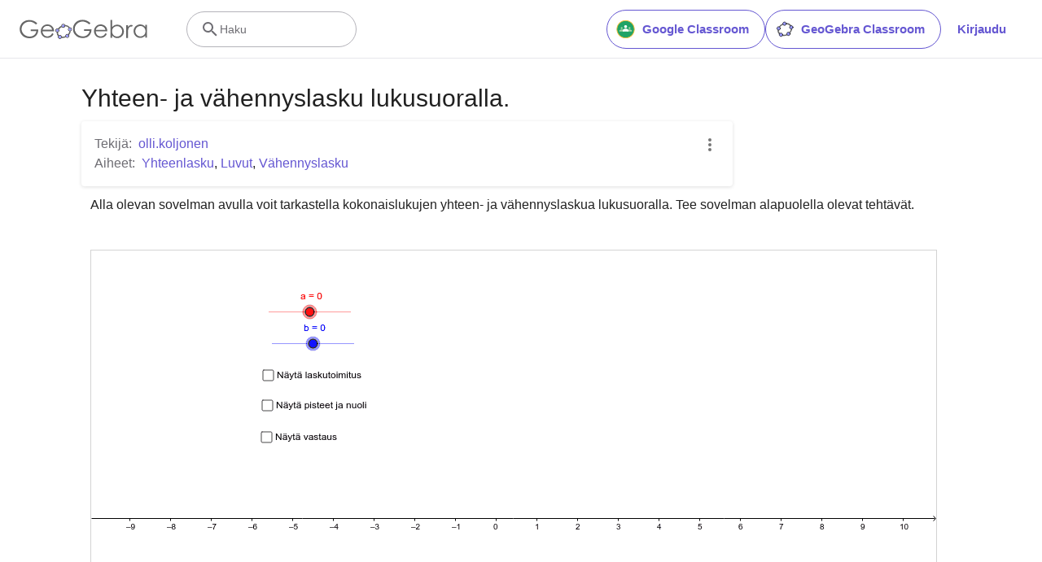

--- FILE ---
content_type: text/javascript
request_url: https://stage.geogebra.org/assets/js/i18n/m_fi.9d9a54a657f2b5fa9ecb.js
body_size: 55477
content:
"use strict";(self.__LOADABLE_LOADED_CHUNKS__=self.__LOADABLE_LOADED_CHUNKS__||[]).push([[3641],{259:e=>{e.exports=JSON.parse('{"400_msg":"Valitettavasti nyt on jokin ongelma ...","400_title":"Bad Request","401_msg":"Sinulla ei ole pääsyoikeutta tälle sivulle. Jatka kirjautumalla sisään.","401_title":"Ei oikeuksia","403_msg":"Sinulla ei ole pääsyä tälle sivulle.","403_title":"Ei oikeuksia","404_link_msg":"Seuraavat linkit voivat olla hyödyllisiä:","404_msg":"Etsimääsi sivua ei löytynyt.","404_title":"Sivua ei löytynyt","410_link_msg":"Kokeile seuraavaa:","410_msg":"Tämä sivu on siirretty.","410_no_parent_link-title":"Opiskele GeoGebra Classroomin käyttöä","410_no_parent_msg":"Alkuperäinen materiaali on poistettu. Oppitunti ei ole enää toiminnassa.","410_no_parent_title":"Sivu on siirretty","410_title":"Sivu on siirretty","500_headline":"Sisäinen palvelinvirhe","500_msg":"Meillä on palvelinongelma! Pyrimme korjaamaan ongelman mahdollisimman pian!","500_title":"Sisäinen palvelinvirhe","502_headline":"Palvelinvirhe","502_msg":"Verkkosivumme ovat tällä hetkellä saavuttamattomissa. Pyrimme korjaamaan ongelman mahdollisimman pian!","502_title":"Palvelinvirhe","503_headline":"Huolto käynnissä","503_message-time":"Päivitämme sivustoamme parhaillaan. Palaamme arviolta {$1}.","503_msg":"Päivitämme parhaillaan sivustoamme.","503_operation_blocked":"Operaatiota ei voitu suorittaa sivuston huollon vuoksi.","503_title":"Huolto käynnissä","about.awards":"Palkinnot","about.bannertext":"Tuomme maailman johtavan dynaamisen matematiikan ohjelman ja materiaalit oppilaille ja opettajille","about.body":"GeoGebra on dynaaminen matematiikan ohjelmisto kaikille koulutustasoille. Se tuo käyttäjille geometrian, algebran, taulukkolaskennan, kuvaajien piirron, tilastotieteen ja analyysin helppokäyttöisesti samassa paketissa. GeoGebralla on miljoonia käyttäjiä ympäri maailman. GeoGebrasta on tullut johtava dynaamisen matematiikan ohjelmisto, jota käytetään luonnontieteiden, teknologian, insinööritieteiden ja matematiikan opetuksessa ja tutkimuksessa kaikkialla maailmassa.","about.body.paragraph_01":"GeoGebra on matematiikan opetuksen avuksi suunniteltu ohjelmisto, kaikille luokka-asteille. GeoGebra sisältää työkaluja geometrian, algebran, taulukkolaskennan, kuuvaajien piirron, paulukkolaskennan, tilastotieteen sekä differentiaali- ja integraalilaskennan oppimisen avuksi. Lisäksi GeoGebra tarjoaa eri kielillä noin miljoona opetukseen tarkoitettua sovellusta, jotka GeoGebran käyttäjäyhteisö on tuottanut. Materiaalit on helppo jakaa oppilaille vaikkapa GeoGebra Classroomin avulla.","about.body.paragraph_02":"GeoGebra on miljoonien käyttäjien yhteisö. Käyttäjiä on lähes jokaisesta valtiosta. Siitä on tullut johtava dynaamisen matematiikan ohjelmisto. GeoGebraa käytetään luonnontieteiden, teknologian, insinööritieteiden ja matematiikan (STEM) opetuksessa ympäri maailman. GeoGebraa käytetään sadoissa opetusalan sivustoissa, esimerkkeinä mainittakoon yksinkertaiset simulointisivustot  tai kokonaiset oppimisen arviointijärjestelmät","about.body.paragraph_03":"Vuonna 2021, {$1} with hundreds of millions of students on their learning platforms. GeoGebra\'s apps, classroom resources, GeoGebra Classroom & other features will continue to be available to the public for free. GeoGebra continues to operate as an independent unit within the BYJU’S group under the leadership of GeoGebra’s original founders and developers.","about.body.paragraph_03.linktext":"GeoGebrasta tuli osa BYJU’S perhettä.","about.facts.fact_01":"Geometria, Algebra ja CAS appit","about.facts.fact_02":"Helppo käyttöliittymä, silti paljon monipuolisia ominaisuuksia","about.facts.fact_03":"Työkalu interaktiivisten verkko-oppimismateriaalien tuottamiseen","about.facts.fact_04":"Saatavilla monilla kielillä miljoonille käyttäjille ympäri maailman","about.facts.fact_05":"Avoimen lähdekoodin ohjelmisto {$1}","about.facts.fact_05.linktext":"käytettävissä ilmaiseksi ei-kaupallisille käyttäjille","about.facts.header":"Tietoja","about.header":"Mikä Geogebra on?","admin-restore.description":"Käytä tätä lomaketta palauttaaksesi aiemmin poistetun materiaalin. Sinun täytyy syöttää materiaalin tarkka ID.","admin-restore.error":"Materiaalia {$1} ei voitu palauttaa.","admin-restore.label":"Materiaalin ID","admin-restore.show":"Näytä","admin-restore.submit":"Palauta","admin-restore.success":"Materiaalin {$1} palauttaminen onnistui.","admin-restore.title":"Palauta poistettu materiaali","admin.control.description":"Tässä on ylläpidon ja moderoinnin tehtävien linkkilista","admin.control.title":"Hallintapaneeli","admin.delete-tags.title":"Poista avainsana","admin.feature-resources.title":"Hallinnoi esittelymateriaalia","admin.manage-reports.title":"Hallinnoi raportteja","admin.mass-email-successfully-sent":"Se onnistui, massasähköposti on lähetetty  ryhmälle/ryhmille","admin.predefined-tags.title":"Hallinnoi merkkejä","admin.single-email-successfully-sent":"Onnistui. Tarkista testisähköpostin Saapuneet-kansio.","admin.undelete-resources.title":"Palauta poistettu materiaali","admin.user-management.title":"Käyttäjien hallinnointi","ajax.copied_to_clipboard":"Viesti kopioitu leikepöydälle","ajax.error_copy":"Kopioi virheviesti","ajax.network_error":"Yhteysvirhe. Yritä myöhemmin uudelleen.","ajax.not_authorized_error":"Ei sallittu","ajax.retry":"Yritä uudelleen","ajax.server_error":"Palvelimessa on ongelma","anonymize-answers.anonymize":"Piilota nimet","anonymize-answers.show-names":"Näytä nimet","anonymize-answers.student-number":"Oppilas {$1}","app_section.classic_apps":"Classic Appsit","app_section.more_apps":"Lisää Appeja","app_section.more_great_apps":"Muita Appeja","app_section.new_math_apps":"Uudet matematiikkaohjelmistot","app_section.offline_apps":"Offline Appsit","app_section.powerful_math_apps":"Matikan appeja","app_section.ready_for_tests":"Käytä kokeissa","applet-element.load-geogebra":"Käynnistä appletti","apps.3d":"GeoGebra 3D","apps.3d.description":"Graafinen laskin funktioille, pinnoille ja geometrialle 3D:ssä!","apps.ar":"Lisätty todellisuus","apps.ar.description":"Laita 3D-matematiikka tosimaailmaan GeoGebran lisätyssä todellisuudessa!","apps.calculator":"Scientific Calculator","apps.cas":"CAS Laskin","apps.cas.description":"Ratkaise yhtälöitä, poista sulkeet, jaa tekijöihin, derivoi ja integroi","apps.classic":"GeoGebra Classic","apps.classic-v":"GeoGebra Classic {$1}","apps.classic5.description":"GeoGebra Classic: geometria, 3D, CAS, taulukkolaskenta ja todennäköisyyslaskuri!","apps.classic6.description":"GeoGebra Classic: geometria, 3D, CAS, taulukkolaskenta ja todennäköisyyslaskuri!","apps.exam":"GeoGebra kokeissa","apps.exam-page":"y3aufmy8","apps.geometry":"Geometria","apps.geometry.description":"Piirrä ympyröitä, suoria, kulmia, monikulmioita ilmaisella geometriatyökalulla!","apps.graphing":"Graafinen laskin","apps.graphing.description":"Piirrä kuvaajia ja tutki yhtälöitä ilmaisella kuvaajanpiirto-ohjelmalla.","apps.notes":"Notes","apps.probability":"Todennäköisyys","apps.scientific":"Scientific Calculator","apps.spreadsheet":"Taulukkolaskenta","apps.suite-calculator":"Calculator Suite","apps.suite.description":"Tutki funktioita, ratkaise yhtälöitä, tutki taso- ja 3D geometriaa.","banner.classroom_resources":"Materiaalit","banner.community-resources":"Materiaalit","banner.graphing":"Käynnistä GeoGebra","banner.math-resources":"Math Resources","banner.suite-calculator":"Käynnistä Calculator","bbcode-tags.error":"Valitettavasti tämän tekstin näyttämisessä tapahtui virhe","book-outline.hide":"Piilota","book-outline.title":"Luonnos","book-title.empty-book-subtitle":"This Book does not contain any resources.","book-title.empty-book-title":"Empty book","book-title.table_of_contents":"Sisällysluettelo","book.copy":"Kopioi Kirja","book.edit":"Muokkaa Kirjaa","card.no_title":"Ei otsikkoa","category.class":"Oppitunti","category.collection":"Kokoelma","category.game":"Peli","category.practice":"Harjoitus","category.tutorial":"Tutoriaali","comment.add-comment-error":"Kommentin lähettämisessä ongelmia","comment.confirm.delete.message":"Haluatko varmasti poistaa tämän kommentin? Toimintoa ei voi peruuttaa!","comment.placeholder":"Lisää kommentti","comment.show-previous":"Näytä edelliset kommentit","content-pages.all-community-resources.title":"Yhteisön tuottama materiaali","content-pages.all-resources.description":"Explore the wide range of resources created by the GeoGebra Content Team to support your students\' learning needs","content-pages.all-resources.title":"All Resources","content-pages.breadcrumbs.root":"Math","content-pages.community-resources.cta":"Tutustu","content-pages.community-resources.description":"Tutki yli miljoonan käyttäjän tuottamaa matematiikan ja luonontieteiden materiaalikokoelmaa. Tutustu GeoGebra yhteisön  tuottamiin aktiviteetteihin, oppitunteihin ja erilaisiin harjoitteihin.","content-pages.community-resources.image-alt":"Kuva käyttäjien verkostosta ympäri maailman","content-pages.community-resources.title":"Materiaalit","content-pages.footer.community-resources":"Materiaalit","content-pages.footer.contact-us":"Contact us:","content-pages.footer.download-text":"Lataa appit täältä:","content-pages.footer.help":"Help Center","content-pages.footer.materials":"Community Resources","content-pages.footer.math-resources":"Math Resources","content-pages.interlinking.title":"Aiheeseen liittyviä","content-pages.recommended-resources":"Highlighted Resources","content-pages.recommended-resources.description":"Check out some fun and interactive examples handpicked by our staff","content-pages.strand-cards.resource-count":"{$1} Resources","content-pages.strand-cards.see-all":"See All","create-button.create":"Luo","create_lesson_dialog.allow-check-answers":"Oppilaat voivat nähdä oikean vastauksen","create_lesson_dialog.cancel-button":"Peruuta","create_lesson_dialog.create-button":"Luo","create_lesson_dialog.empty-lesson-title":"Anna otsikko","create_lesson_dialog.info-create-class":"Luo oppitunti materiaaleista","create_lesson_dialog.info-review-work":"Seuraa heidän työskentelyään reaaliajassa","create_lesson_dialog.info-share-with-students":"Jaa oppilaillesi","create_lesson_dialog.name":"Nimi","create_lesson_dialog.next-button":"Seuraava","create_lesson_dialog.subtitle":"Luo oppitunti ja seuraa oppilaittesi edistymistä reaaliajassa","create_lesson_dialog.title":"Uusi oppitunti","create_lesson_dialog.title-extended":"Luo uusi oppitunti","delete-lesson-button.error":"Valitan, jotain meni pieleen poistettaessa oppituntia.","delete-lesson-button.message":"Oletko varma, että haluat poistaa oppitunnin? Huomaa, että se poistetaan myös oppilailta.","delete-lesson-button.student-message":"Oletko varma, että haluat poistaa oppitunnin profiilistasi? Vastauksiasi ei poisteta opettajaltasi.","delete-lesson-button.success":"Oppitunnin \'{$1}\':n poisto onnistui.","delete-material-button.error":"KÄÄK, jotain meni pieleen materiaalia poistettaessa.","delete-material-button.success":"Resurssi \'{$1}\' :n poisto onnistui.","download.all-download-options":"Kaikki lataukset","download.app-cas-description":"Ratkaise yhtälöitä, poista sulkeita ja jaa tekijöihin, derivoi ja integroi","download.app-math-solver.description":"Ota kuva matematiikan läksyistäsi. Hanki vaiheittaiset ratkaisut selityksillä ja harjoittele samanlaisia ongelmia.","download.app-math-solver.title":"Math Solver","download.app-mathpractice-description":"Ratkaise algebrallisia ongelmia vaihe vaiheelta ja saat välitöntä palautetta ja apua","download.app-notes-description":"Ilmainen online-muistiinpanosovellus interaktiivisilla kaavioilla, dioilla, kuvilla ja videoilla","download.app-scientific-description":"Laskutoimitukset murtoluvuilla, tilastoilla, eksponenttifunktioilla ja paljon muuta","download.app-suite-description":"All-in-One laskin albebraan, geomeriaan, 3D:hen yms.","download.calculator-features-2d-graphing":"Kuvaajat","download.calculator-features-3d-graphing":"3D kuvaajat","download.calculator-features-geometric-constructions":"Geometriset kuviot","download.calculator-features-numeric-calculations":"Laskutoimitukset luvuilla","download.calculator-features-probability-calculator":"Todennäköisyyslaskuri","download.calculator-features-section":"Mitä laskinta kannattaa käyttää?","download.calculator-features-spreadsheet":"Taulukkolaskenta","download.calculator-features-symbolic-calculations":"Kirjainlaskento","download.calculator-features-table-of-values":"Taulukko","download.calculator-features-title":"Ominaisuudet","download.calculator-features-vectors-matrices":"Vektorit ja matriisit","download.calculators-not-sure":"Oletko ihan varma???","download.classic5-subtitle":"Luotko edistyneitä GeoGebra-resursseja?","download.classic5-title":"Classic 5 edistyneemmät ominaisuudet","download.download":"Lataa koneellesi","download.for-android":"Google Play lataus","download.for-chromeos":"ChromeOS lataus","download.for-ios":"App Store lataus","download.for-linux":"Download for Linux","download.for-mac":"MacOS lataus","download.for-windows":"Windows lataus","download.hero-section-description":"Tutustu ilmaisiin matematiikan ja luonnontieteiden laskimiimme ja sovelluksiimme kaikille laitteille ja käyttöjärjestelmille. Aloita Calculator Suite -sovelluksen käyttäminen.","download.hero-section-title":"GeoGebra Ohjelmat","download.meta-description":"Tutustu ilmaisiin matematiikan ja luonnontieteiden laskimiimme ja oppimissovelluksiimme. Saatavilla kaikille laitteille ja käyttöjärjestelmille","download.mobile_apps":"Mobiiliohjelmistot","download.more-info-api-description":"Tällä sivulla esitellään GeoGebra API, jos sinun täytyy olla vuorovaikutuksessa GeoGebran kanssa JavaScriptin avulla","download.more-info-api-link":"GeoGebra Apps API","download.more-info-api-title":"JavaScript API","download.more-info-embed-description":"Kaikki mitä sinun tulee tietää GeoGebra-sovellusten upottamisesta verkkosivustollesi.","download.more-info-embed-link":"Upotusvalinnat","download.more-info-embed-title":"GeoGebra Appien upottaminen","download.more-info-install-description":"Kokoelma kaikista asentajaohjelmista Windowsille, macOS:lle ja Linuxille...","download.more-info-install-title":"Asennusasetukset","download.more_info":"Lisää tietoa","download.online-apps-title":"Online-oppimissovellukset","download.page-title":"GeoGebra laskimet ja Appit - Ilmainen lataus","download.start":"Aloita","download.start-in-browser":"Aloita selaimessa","download.subtitle":"Ilmaiset GeoGebra-ohjelmistot iOS-, Android-, Windows-, Mac-, Chromebook- ja Linux-käyttöjärjestelmille.","download.tests-button":"Lisää tietoa Koetilasta","download.tests-description":"Etsitkö sovellusta, joka täyttää alueesi koemääräykset? Tarjoamme erilaisia koetiloja, jotka tarjoavat ominaisuuksia, jotka ovat hyödyllisiä sekä opettajille että opiskelijoille paperipohjaisten kokeiden aikana, ja varmistavat samalla rajoitetun pääsyn Internetiin ja muihin ohjelmistoihin.","download.tests-title":"GeoGebra kokeissa","download.title":"Lataa GeoGebra Apps","download.win11_statement":"GeoGebra (mukaan lukien app-versiot) on täysin yhteensopiva Windows 11 kanssa.","enter-lesson-name.sign-in":"Kirjaudu tilillesi","enter-lesson-name.welcome.title":"Tervetuloa {$1} {$2}","enter-lesson.back-to-sign-in-options":"Takaisin kirjautumiseen","enter-lesson.class-content":"Oppitunnin sisältö","enter-lesson.class-title":"Oppitunnin otsikko","enter-lesson.classroom-activities":"Löydä Classroom aktiviteetteja","enter-lesson.classroom-more":"Lisää Classroomista","enter-lesson.classroom-tutorial":"Lisää GeoGebra Classroomista","enter-lesson.classroom-tutorial-short":"Lue lisää","enter-lesson.code":"Anna oppitunnin koodi","enter-lesson.code.placeholder":"Oppitunnin koodi","enter-lesson.continue":"Jatka uloskirjautumatta","enter-lesson.error_enter_code":"Anna koodi","enter-lesson.error_enter_name":"Ole hyvä ja anna nimesi.","enter-lesson.error_not_found":"En löytänyt oppituntia tällä koodilla","enter-lesson.error_something_went_wrong":"Kääk! Jotain meni pieleen kun yritit päästä oppitunnille.","enter-lesson.google.page-title":"{$1} - GeoGebra Classroom","enter-lesson.info_anonymous":"Et voi palata työhösi poistuttuasi oppitunnilta.","enter-lesson.info_sign_in":"Liity GeoGebra tililläsi ja jatka työtäsi kun siltä tuntuu.","enter-lesson.join":"Live keskusteluja matematiikan työkaluilla","enter-lesson.join.subtitle":"Kirjoita oppitunnin koodi ja liity GeoGebra Classroomiin","enter-lesson.name":"Nimi","enter-lesson.name.label":"Anna nimesi","enter-lesson.next":"Liity","enter-lesson.not_name":"Etkö ole{$1}? Kirjaudu ulos","enter-lesson.or":"tai","enter-lesson.page-title":"GeoGebra Classroom –Live keskusteluja matikan työkalujen avulla","enter-lesson.start":"Aloita","enter-lesson.subtitle-1":"Liity oppitunnille {$1}","enter-lesson.subtitle-2":"Kirjaudu tilillesi.","enter-lesson.welcome":"Tervetuloa oppitunnille {$1}","enter-lesson.welcome.title":"Tervetuloa!","error.google-classroom.courses.readonly":"Katso Google Classroom luokkia","error.google-classroom.coursework.me":"Katso, luo ja muokkaa kurssin tuotoksia, kuten tehtäviä ja arvosanoja","error.google-classroom.coursework.students":"Tarkastele ja hallinnoi Google Classroom -kurssiesi opiskelijoiden tuotoksia ja arvosanoja","error.google-classroom.description":"Jotta voit käyttää joitain GeoGebran ominaisuuksia, sinun on annettava GeoGebralle lisäkäyttöoikeus Google-tiliisi","error.google-classroom.rosters.readonly":"Tarkastele Google Classroomin luokkaluetteloita","error.google-classroom.title":"GeoGebralla ei ole käyttöoikeutta tilillesi","error.headline":"Hups!","error.mass-mail-invalid-language-code":"Sending mass email failed due to invalid language code/locale.","error.subtitle":"Try going back to Homepage or Contact us for more information.","error.unexpected":"Tapahtui odottamaton virhe.","error_code":"Virhekoodi: {$1}","error_contact":"Jos tarvitset apua, mene","error_dialog.reload_page":"Lataa sivu uudelleen","error_dialog.stay":"Jää sivulle","exploration":"Tutkimustehtävä","favorites.no_materials":"Ei suosikkimateriaaleja vielä","filter.filter_by":"Suodatusperuste","filter.type_any":"Valitse materiaalityyppi","filter.type_book":"Kirjat","filter.type_ggb":"Työkirjat","filter.type_lesson":"Oppitunnit","filter.type_ws":"Työkirjat","filterable-multi-select-list.no-matching-results":"Ei tuloksia","folder-create-modal.cancel":"Peruuta","folder-create-modal.create":"Luo","folder-create-modal.err_invalid_title":"Kansion nimi on liian pitkä.","folder-create-modal.name":"Nimi","folder-create-modal.title":"Uusi kansio","folder-create-modal.untitled":"nimetön","folder-delete-dialog.error":"Jotain meni pieleen kansiota poistettaessa.","folder-delete-dialog.not-empty.text":"Kansiota ei voi poistaa, koska se ei ole tyhjä.","folder-delete-dialog.not-empty.title":"Kansiota ei voi poistaa.","folder-delete-dialog.success":"{$1} on poistettu.","folder-delete-dialog.text":"Pletko varma, että haluat poistaa kansion?","folder-delete-dialog.title":"Poista","folder-rename-form.cancel":"Peruuta","folder-rename-form.submit":"Hyväksy","folder-rename-form.success":"Kansion uusi nimi on \\"{$1}\\".","folder-rename-form.title":"Muuta nimeä","folder.error":"Sorry, something went wrong while trying to fetch the folder.","footer-nav.next":"Seuraava","footer-nav.previous":"Edellinen","footer.about":"Tietoa","footer.apps":"Sovellukset","footer.classroom":"GeoGebra Classroom","footer.learn-geogebra":"Opi käyttämään GeoGebraa","footer.learn-geogebra-page":"jkprzjyb","frontpage.main_title":"GeoGebra matematiikan oppimiseen ja opettamiseen","frontpage.subtitle":"Ilmaisia työkaluja oppitunneille, kuvaajien piirtoon, geometriaan, valkotauluille yms.","frontpage.title":"GeoGebra -  maailman suosituin ilmainen matematiikkaohjelmisto, käyttäjinä yli 100 miljoonaa opiskelijaa ja opettajaa","general-dialog.cancel":"Peruuta","general-dialog.dismiss":"Sulje","general-dialog.gotit":"Selvä!","general-dialog.ok":"OK","general.apps_api":"Appien API","general.apps_embedding":"Appien upottaminen","general.cancel":"Peruuta","general.close":"Sulje","general.copy":"Kopioi","general.delete":"Poista","general.done":"Valmis","general.drag_message":"Raahaa ja pudota kuvia tai linkkejä tähän","general.edit":"Muokkaa","general.edit_profile":"Muokkaa profiilia","general.folder":"Kansio","general.ggb.tutorials":"GeoGebran tutoriaalit","general.help":"Apua","general.more.downloads":"Lisää latausvaihtoehtoja","general.move_to":"Kohde","general.or":"tai","general.partners":"Kumppanit","general.post":"Viesti","general.rename":"Nimeä","general.save":"Tallenna","general.settings":"Asetukset","general.team":"Tekijät","general.visibility_O":"Julkinen","general.visibility_P":"Yksityinen","general.visibility_S":"Jaettu linkillä","general.visibility_U":"Tuntematon näkyvyystila","generic_error.more_information":"Lisää tietoa","generic_error.stacktrace":"Virheen pinojäljitys%","geogebra.start":"Käynnistä GeoGebra","geogebra.upload":"Lataa palvelimelle…","ggb-element.press_enter_to_load":"Paina Enter aloittaaksesi","google-api.sign-in.error":"Googlen sisäänkirjautuminen palautti seuraavan virheen: {$1}","google-classroom-form.go-to-classroom":"Mene Google Classroomiin","google-classroom-form.success":"Luonti onnistui","grades.5-6.chip-text":"Schulstufe 5-6","grades.5-6.chip-text-mobile":"Stufe 5-6","grades.5-6.h1":"Sekundarstufe 1: 5.-6. Schulstufe","grades.5-6.short-title":"Sekundarstufe 1","grades.7-8.chip-text":"Schulstufe 7-8","grades.7-8.chip-text-mobile":"Stufe 7-8","grades.7-8.h1":"Sekundarstufe 1: 7.-8. Schulstufe","grades.7-8.short-title":"Sekundarstufe 1","grades.grades.description":"Find free, ready-to-use math resources for grades 4-8 to enhance student exploration and practice!","grades.grades.h1":"Grades","grades.grades.img-alt-text":"no image yet","grades.grades.meta-description":"Explore our collection of over {$1} free ready-to-use resources to exploration and practice math by grade level. Easily share and access the resources from one convenient location. Enhance your teaching and make learning more effective with our ready-to-use resources!","grades.grades.title":"Math Resources for Grade 4-8 - GeoGebra","grades.high-school.chip-text":"GRADES 9-12","grades.high-school.chip-text-mobile":"GR. 9-12","grades.high-school.h1":"High School (Grades 9-12)","grades.high-school.short-title":"High School","grades.middle-school.chip-text":"GRADES 6-8","grades.middle-school.chip-text-mobile":"GR. 6-8","grades.middle-school.description":"Discover free and interactive middle school math resources for Grades 6-8 with GeoGebra. Enhance your students\' learning experience with ready-to-use materials.","grades.middle-school.h1":"Middle School (Grades 6-8)","grades.middle-school.img-alt-text":"Visual representation of middle school grades 6, 7 and 8.","grades.middle-school.meta-description":"Empower your middle school students with GeoGebra\'s collection of over {$1} free and ready-to-use math resources for grades 6-8. Explore and practice math concepts with interactive and engaging materials. Improve math proficiency and increase student engagement with GeoGebra\'s resources!","grades.middle-school.short-title":"Middle School","grades.middle-school.title":"Learn Middle School Math - GeoGebra","grades.upper-elementary.chip-text":"GRADES 4-5","grades.upper-elementary.chip-text-mobile":"GR. 4-5","grades.upper-elementary.description":"Discover free and interactive upper elementary math resources for Grades 4-5 with GeoGebra. Enhance your students\' learning experience with ready-to-use materials.","grades.upper-elementary.h1":"Upper Elementary (Grades 4-5)","grades.upper-elementary.img-alt-text":"Visual representation of upper elementary school grades 4 and 5.","grades.upper-elementary.meta-description":"Empower your upper elementary students with GeoGebra\'s collection of over {$1} free and ready-to-use math resources for grades 4-5. Explore and practice math concepts with interactive and engaging materials. Improve math proficiency and increase student engagement with GeoGebra\'s resources!","grades.upper-elementary.short-title":"Upper Elementary","grades.upper-elementary.title":"Learn Upper Elementary Math - GeoGebra","group-list-dialog.no-groups":"Sinulla ei ole ryhmiä, luo uusi","group-list-dialog.title":"Valitse ryhmä","group.members":"{$1} jäsen(tä)","groupcard.confirm.delete.message":"Haluatko varmasti poistaa ryhmän {$1}?","groupcard.confirm.leave.message":"Haluatko varmasti poistua ryhmästä: {$1}?","groupcard.delete.error.message":"Ryhmää ei voitu poistaa.","groupcard.deleted.message":"Ryhmä {$1} poistettiin!","groupcard.leave":"Poistu","groupcard.leave.error.message":"Ryhmästä poistuminen epäonnistui.","groupcard.leftthegroup.message":"Poistuit ryhmästä {$1}.","groupcard.no_rights":"Sinulla ei ole oikeuksia tähän ryhmään","header.SignInError":"Kirjautuminen epäonnistui - Yritä uudelleen","header.button.join-classroom.title":"Liity oppitunnille","header.calculators.3d-calculator.description":"Laske ja piirrä kuvaajia 3D:ssä","header.calculators.apps.link":"Aloita GeoGebra sovellusten käyttö","header.calculators.calculator-suite.description":"Tutkitaan funktioita, ratkaistaan yhtälöitä ja piirretään geometrisia kuvioita","header.calculators.geometry.description":"Tutkitaan geometrian käsitteitä ja kuvioita","header.calculators.graphing-calculator.description":"Yhtälöiden ja funktioiden visualisointi vuorovaikutteisien kuvaajien avulla","header.calculators.notes.description":"Tutustu muistiinpano-ohjelmaan Notes, tallenna vuorovaikutteisia kuvaajia, kuvia, tekstiä yms.","header.calculators.scientific-calculator.description":"Laske murtoluvuilla, tilastotieteen- ja eksponenttifunktioilla","header.dropdown.calculators.title":"Laskimet","header.image_change":"Muuta","header.label.go-to-profile":"Siirry omaan profiiliin","header.label.search":"Haku","header.label.search-resources":"Etsi Materiaaleista","header.resources.algebra.description":"Käytetään kirjaimia lausekkeissa yhtälön ratkaisussa","header.resources.arithmetic.description":"Harjoitellaan laskentoa: yhteen-, vähennys-, kerto- ja jakolasku","header.resources.calculus.description":"Tutkitaan jonoja ja sarjoja, ratkaise differentiaaliyhtälöitä","header.resources.functions.description":"Funktiokäsite","header.resources.geometry.description":"Tutkitaan muotoja, kokoja ja riippuvuuksia tasossa","header.resources.measurement.description":"Mittaillaan ja vertaillaan suureita kuten pituus, paino ja tilavuus","header.resources.number-sense.description":"Pohditaan lukukäsitettä","header.resources.operations.description":"Laskentoa: yhteen-, vähennys-, kerto- ja jakolasku","header.resources.probability-statistics.description":"Tapahtumien ja tulosten epävarmuuden ja todennäköisyyden analysointi","header.resources.resources.link":"Aloita Materiaaleista","header.resources.trigonometry.description":"Tutkitaan kulmia, kolmiota, trigonometrisia funktioita ja suhteita","header.search_placeholder":"Etsi luokkahuoneresursseja","header.signin":"Kirjaudu","header.signout":"Kirjaudu ulos","iframe.open_in_new_tab":"Avaa linkki uudessa välilehdessä","iframe.page_not_loaded":"Sivua ei voitu ladata. Yritä avata se suoraan käyttämällä alla olevaa painiketta","iframe.taking_long":"Toiminto kestää pidempään kuin yleensä ...","image-chooser.not_supported_format":"Tiedostotyyppiä ei tueta","image.chooser.minimum.resolution":"Minimiresoluutio: {$1} × {$2} pixels²","image.chooser.too.small":"Valittu alue on liian pieni","image.save.error":"Kuvan tallentaminen epäonnistui. Yritä uudelleen.","interlinking.discoverTopics":"Löydä aiheita","interlinking.relatedTopics":"Aiheeseen liittyviä","interlinking.title.discover":"Löydä Materiaaleista","interlinking.title.new":"Uusia resursseja","join-classroom.title":"Liity oppitunnille","keycloak.update-password-link-label":"muuta se","keycloak.update-password-message":"Valitettavasti salasanaasi pitää korjata. Ole ystävällinen ja $1 ennen kuin kirjaudut.","landing-page.benefits.calculators-description":"Tutustu helppokäyttöisiin laskimiimme, joiden avulla voi edistää oppilaslähtöistä oppimista. Ratkaise ongelmia millä tahansa matematiikan tasolla, mukaan lukien 3D","landing-page.benefits.calculators-title":"Tutki matematiikkaa ilmaisten laskimien avulla","landing-page.benefits.classroom-description":"Classroom-oppimisalustallamme opettajat voivat seurata oppilaiden edistymistä reaaliajassa ja antaa yksilöllistä palautetta henkilökohtaisesta oppimiskokemuksesta. Se auttaa opettajia kannustamaan aktiivista osallistumista ja keskustelua.","landing-page.benefits.classroom-title":"Ota oppilaat mukaan","landing-page.benefits.community-resources-description":"Tutustu yli miljoonan ilmaisen interaktiivisen matematiikan ja luonnontieteiden resurssin laajaan kokoelmaan, jonka ovat laatineet intohimoiset opettajat kaikkialta maailmasta.","landing-page.benefits.math-practice-button-label":"Tutki Math Practicea","landing-page.benefits.math-practice-description":"Math Practice -työkalumme tarjoaa oppijoille uusia tapoja päästä käsiksi algebran oppimiseen ymmärrettävällä tavalla. Anna oppilaiden ratkaista algebrallisia ongelmia siten että he ymmärtävät, mitä ovat tekemässä. Algebrallisten lausekkeiden sieventämisen tai yhtälöiden ratkaisemisen yhteydessä he saavat välittömästi vihjeitä ja palautetta.","landing-page.benefits.math-practice-title":"Ratkaise ongelmia välivaiheineen","landing-page.benefits.resources-description":"Kokeile tutkimustoimintojamme löytääksesi tärkeitä matemaattisia käsitteitä ja käytä sitten harjoitustoimintojamme näiden taitojen hallitsemiseen.","landing-page.benefits.resources-title":"Tee matikasta vuorovaikutteista","landing-page.benefits.subtitle":"Opettajat & Oppilaat","landing-page.curated-from-grade-4-to-8":"GeoGebra luokille 4 - 12","landing-page.explore-classroom-cta":"Tutki Classroomia","landing-page.geogebra-tools.subtitle":"GeoGebra työkaluja ja materiaaleja","landing-page.get-started.cta":"Luo tili","landing-page.get-started.paragraph":"Luo ilmainen tili, tallentaaksesi edistymisesi milloin tahansa ja käyttää tuhansia matemaattisia resursseja, joita voit muokata ja jakaa","landing-page.get-started.title":"Aloita GeoGebran käyttö tänään","landing-page.hero-image-alt":"Kuva, jossa oppilaat ja opettaja ovat vuorovaikutuksessa GeoGebra Math -sovelluksen kanssa","landing-page.main-geogebra.description":"GeoGebra on enemmän kuin joukko ilmaisia työkaluja matematiikan tekemiseen. Se on alusta, joka yhdistää innostuneet opettajat ja opiskelijat ja tarjoaa heille uuden tavan tutkia ja oppia matematiikkaa.","landing-page.main-geogebra.title":"Opi ja opeta matematiikkaa","landing-page.our-features.classroom-collab-alt":"kuvake, jossa näkyy tyylitelty opettaja ja 2 oppilasta yhdistettynä puhekuplaan (osoittaakseen, että he keskustelevat)","landing-page.our-features.classroom-collab-description":"Interaktiivisia matematiikan oppitunteja GeoGebra-materiaaleilla saatavilla. Integrointi eri opetusalustojen kanssa tuettu.","landing-page.our-features.classroom-collab-title":"Classroom Yhteistyö","landing-page.our-features.community-resources-description":"Yhteisön luoma kokoelma ilmaisia matematiikan ja luonnontieteiden aktiviteetteja, harjoituksia, oppitunteja ja pelejä.","landing-page.our-features.explore-all-button":"Tutustu kaikkiin ominaisuuksiin","landing-page.our-features.ggb-exam-mode-alt":"Ympyrä on jaettu neljään palapelin palaan, joista kaksi on tyhjiä ja toiset ovat X-kirjain ja kysymysmerkki","landing-page.our-features.header":"Mitä on tarjolla","landing-page.our-features.math-calculators-alt":"kuvake, joka näyttää miinus-, plus-, kertaa (ja piilotetun jaon) ruudukossa, jonka päällä kelluu yhtä suuri","landing-page.our-features.math-calculators-description":"Ilmaiset työkalut interaktiiviseen oppimiseen ja kokeeseen. Saatavilla kaikille alustoille.","landing-page.our-features.math-calculators-title":"Laskimet & Ohjelmat","landing-page.our-features.math-practice-description":"Ratkaise yhtälöitä ja sievennä lausekkeita käyttäen apuna vaihe vaiheelta neuvovia ohjeita.","landing-page.our-features.math-practice-link":"Kokeile","landing-page.our-features.math-practice-title":"Math Practice","landing-page.our-features.math-resources-alt-text":"kuvake, jossa näkyy tabletti, jonka edessä kelluu kolmio, plus ja ympyrä","landing-page.our-features.math-resources-description":"Asiantuntijatiimimme on laatinut uusimman GeoGebra Math Resources -kokoelmamme luokille 4–12.","landing-page.our-features.math-solver-description":"Ota kuva matematiikan läksyistäsi. Hanki vaiheittaiset ratkaisut selityksillä ja harjoittele samanlaisia ongelmia.","landing-page.our-features.math-solver-title":"Math Solver","landing-page.our-mission.cta":"Tietoja","landing-page.our-mission.description":"Missiomme on tarjota opettajille parhaat työkalut, jotka auttavat oppilaita vapauttamaan suurimmat potentiaalinsa. Emme ole vain työkalujen kokoelma. Pyrimme yhdistämään intohimoisia ihmisiä koulutusmaailmasta ja tarjoamme tuoreen lähestymistavan matematiikan opettamiseen, tutkimiseen ja oppimiseen.","landing-page.our-mission.photo-alt":"GeoGebra työryhmän valokuva","landing-page.our-mission.title":"Missiomme","landing-page.recommended-math-resources":"Suositeltuja matematiikan materiaaleja:","landing-page.testimonials.image-alt":"Profiilikuva","landing-page.testimonials.title":"Miljoonat opettajat ja opiskelijat luottavat siihen maailmanlaajuisesti","language-switcher.choose":"Kieli","language-switcher.description":"Valitse haluamasi kieli listasta:","language-switcher.title":"Valitse kieli","lesson-banner.join":"Tervetuloa oppitunnille {$1} koodilla","lesson-banner.join-code":"tai anna koodi täällä {$1}","lesson-banner.join-link":"Liity oppitunnille täällä {$1}","lesson-context-menu.students_view":"Avaa oppilaan näkymä","lesson-context-menu.students_view_geogebra":"Avaa oppilaan näkymä GeoGebrassa","lesson-context-menu.tutorial":"Tutoriaali","lesson-context-menu.view_original":"Katso alkuperäinen","lesson-header.lessons":"Classroom","lesson-routes.class-overview":"Oppitunnin yleisnäkymä","lesson-share-button-tooltip.description":"Tehtävänanto Google Classroomiin, luo GeoGebra oppitunti ja paljon muuta.","lesson-share-button-tooltip.headline":"Helppo tehtävänanto","lesson-student-header.no-saving":"Tämä on esikatselu, sitä ei tallenneta.","lesson-student-header.no-saving-google-classroom":"Tämä tehtävä on jo palautettu, niinpä muutoksia ei tallenneta.","lesson-student-header.saved":"Kaikki muutokset tallennettu","lesson-student-header.saved_tooltip":"Kaikki muutokset tallentuvat automaattisesti","lesson-student-header.saving":"Tallennetaan...","lesson.download.error":"An error occurred while trying to download your work. Please try again","lessons.check-out":"Tutustu materiaaleihin","lessons.create":"Luo luokka uudella valkotaululla","lessons.create-lesson":"Luo oppitunti","lessons.explore-whiteboard":"Tutustu valkotaulu-appiin","lessons.join":"Liity luokkaan!","lessons.looking-for-activites":"Etsitkö valmiita luokka-aktiviteetteja?","lessons.never-used":"Oletko ennen käyttänyt GeoGebra Notesia?","lessons.students":"Oppilaat","lessons.teachers":"Opettajat","license.header":"You are free to copy, distribute and transmit GeoGebra for non-commercial purposes","loadMore.button":"Lataa lisää","login-dialog.account-signin":"Kirjaudu GeoGebra tilillä","login-dialog.create_account":"Luo tili","login-dialog.existing_account":"Olemassaolevalla tilillä","login-dialog.external-not-found.error":"You are not a registered user. Please {$1}.","login-dialog.external-not-found.link":"create a GeoGebra account","login-dialog.external-not-found.message":"Tätä käyttäjää ei ole liitetty mihinkään GeoGebra-tiliin. Haluatko luoda uuden tilin?","login-dialog.external-others":"Muut","login-dialog.external-signin":"Kirjaudu {$1}","login-dialog.external.error":"Virhe kirjautumisessa: {$1}","login-dialog.forgot_password":"Unohditko salasanasi?","login-dialog.geogebra_account":"GeoGebra-tilillä","login-dialog.google.error":"Kirjautumisessa Google-tunnuksilla tapahtui virhe: {$1}","login-dialog.microsoft.error":"Tapahtuo virhe kun yritit kirjautua Microsoftille: {$1}","login-dialog.more":"Lisää","login-dialog.new-account":"Oletko uusi GeoGebran käyttäjä?","login-dialog.password":"Salasana","login-dialog.signin":"Kirjaudu","login-dialog.signin-with":"Kirjaudu tunnuksella","login-dialog.too_many_times":"Yritit liian monta kertaa! Odota 60 sekuntia","login-dialog.user_banned":"Valitan, tämä käyttäjä on estetty ylläpidon toimesta. Jos epäilet virhettä, niin mene sivulle https://reddit.com/r/geogebra ja pyydä eston poistoa.","login-dialog.username":"Käyttäjänimi","login-dialog.username_password_required":"Anna sekä käyttäjänimi että salasana","login-dialog.wrong_username_password":"Käyttäjänimi tai salasana on virheellinen","maintenance-banner.message-active":"Sivustolla on tällä hetkellä huolto käynnissä ja sen käyttö on rajoitettua. Huolto valmistuu pian. Kiitos kärsivällisyydestä.","maintenance-banner.message-active-time":"Sivustolla on tällä hetkellä huolto käynnissä ja sen käyttö on rajoitettua. Huolto valmistuu arviolta {$1}. Kiitos kärsivällisyydestä.","maintenance-banner.message-announcement":"Huomaa, että {$1} on ajoitetut huoltotoimenpiteet. Lisäämme toiminnallisuuksia sivustolle. Kiitos kärsivällisyydestä.","maintenance-banner.message-announcement-duration":"Huomaa, että {$1} on arviolta {$2} tuntia kestävät huoltotoimenpiteet. Lisäämme toiminnallisuuksia sivustolle.","material-context-menu.edit_or_copy":"Tämän työkirjan on luonut käyttäjä \'{$1}\'. Haluatko muokata alkuperäistä työkirjaa vai luoda siitä oman kopion?","material-context-menu.in_other_books":"Tämä työkirja on myös osa yhtä tai useampia kirjoja. Muutokset näkyvät kaikissa näissä kirjoissa. Haluatko muokata alkuperäistä työkirjaa vai luoda kopion tätä kirjaa varten?","material.authors":"Tekijä:","material.category":"Kategoria:","material.confirm.delete.message":"Oletko varma, että haluat poistaa tämän materiaalin?","material.explore-more.more-from-all-substrands":"More from These Topics","material.explore-more.more-from-substrand":"More from {$1}","material.explore-more.next":"Next Resources","material.explore-more.prerequisites":"Prerequisite Resources","material.explore-more.related":"Related Resources","material.explore-more.title":"Explore more","material.main_topics":"Main Topics","material.skills":"Skill:","material.topics":"Aiheet:","material.type_book":"Kirja","material.type_csv":"CSV (pilkuilla erotetut arvot)","material.type_ggb":"Työkirja","material.type_ggt":"Työkalu","material.type_lesson":"Oppitunti","material.type_link":"Linkki","material.type_sound":"Ääni","material.type_ws":"Työkirja","material_header.create_lesson":"Luo oppitunti","materialcard.addtobook":"Lisää Kirjaan","materialcard.assign":"Jaa tehtävä","materialcard.by-geogebra":"By GeoGebra","materialcard.contextmenu":"Asetukset -valikko","materialcard.create_lesson":"Luo oppitunti","materialcard.details":"Tietoa","materialcard.edit_details":"Muokkaa yksityiskohtia","materialcard.error.favorite":"Resurssia ei voitu lisätä suosikkeihin.","materialcard.error.unfavorite":"Resurssia ei voitu poistaa suosikeistasi.","materialcard.favorite":"Lisää suosikkeihin","materialcard.message.favorited":"Material \'{$1}\' lisättiin suosikkeihisi.","materialcard.message.unfavorited":"Materiaali \'{$1}\' poistettiin suosikeistasi.","materialcard.more-info":"More information:","materialcard.move_to":"Kohde","materialcard.no_rights":"Sinulla ei ole pääsyä tähän resurssiin","materialcard.openinwebapp":"Avaa Appsissa","materialcard.publish":"Julkaise","materialcard.share":"Jaa","materialcard.share-geogebra-classroom":"GeoGebra Lesson","materialcard.share-google-classroom":"Google Classroom","materialcard.share-with-students":"Share it with your students:","materialcard.spanish-translation-available":"Spanish translation available","materialcard.student-link":"Student Link","materialcard.student-preview":"Oppilaan esikatselu","materialcard.translate":"Translate","materialcard.unfavorite":"Poista suosikeista","materials.favorites":"Suosikit","materials.featured":"Tutustu","materials.yours":"Omat","meta-data.categories":"Kategoriat","meta-data.description":"Kuvaus","meta-data.no_topics":"Valitut aiheet","meta-data.select_categories":"Valitse kategoria","meta-data.topics":"Aiheet","metadata.verified-resource":"Verified resource","metadata.verified-resource-description":"This resource was reviewed for quality by the GeoGebra Team.","more.sort_by":"Järjestys","more.sort_by_created":"Luotu","more.sort_by_modified":"Muokattu","more.sort_by_relevance":"Taikuus","more.sort_by_title":"Otsikko","move-dialog.cancel":"Peruuta","move-dialog.error":"Jotain meni pieleen, kun materiaalia yritettiin siirtää.","move-dialog.folder-error":"Kääk, jotain meni pieleen kun kansiota yritettiin siirtää.","move-dialog.move":"Siirrä","move-dialog.success":"{$1} on siirretty kohteesta {$2} kohteeseen {$3}.","move-dialog.title":"Valitse kohde","multiple-choice-overview.student-answers":"Oppilaiden vastaukset","multiple-choice.check":"Tarkista vastaus ({$1})","multiple-choice.correct":"Hyvä! Vastauksesi on oikein.","multiple-choice.final-check":"Lopulinen tarkistus *","multiple-choice.hide-correct-answers":"Piilota oikeat vastaukset","multiple-choice.incorrect":"Hups, Vastaus on väärin.","multiple-choice.label-correct":"Oikein","multiple-choice.label-incorrect":"Väärin","multiple-choice.partial":"Melkein! Vastauksesi on osittain oikein.","multiple-choice.retry":"Yritä uudelleen","multiple-choice.show-correct-answers":"Näytä oikeat vastaukset","multiple-choice.solution":"* Näytetään ratkaisu","multiple-choice.title":"Monivalintakysymys {$1}","no-result.favorites-explore-button":"Tutki materiaaleja","no-result.favorites-subtitle":"Käyttäjällä {$1} ei ole suosikkeja vielä","no-result.favorites-subtitle-own":"Suosikki luokkamateriaalisi ilmestyvät tänne","no-result.favorites-title":"Ei suosikkeja vielä","no-result.groups-join-create-button":"Liity ryhmiin tai luo uusi ryhmä","no-result.groups-subtitle":"Käyttäjällä {$1} ei ole vielä ryhmiä","no-result.groups-subtitle-own":"Ryhmäsi ilmestyvät tänne","no-result.groups-title":"Ei ryhmiä vielä","no-result.lesson-overview-no-students-subtitle":"Aloita jaa oppituntikoodi tai QR!","no-result.lesson-overview-no-students-title":"Odotetaan opiskelijoiden liittymistä...","no-result.lesson-overview-students-subtitle":"Oppilaat näkyvät täällä, kun he ovat kirjautuneet oppitunnille","no-result.lesson-overview-students-title":"Täällä ei ole vielä oppilaita.","no-result.people-subtitle":"Käyttäjällä {$1} ei vielä ole seuraajia","no-result.people-subtitle-followers":"Sinun seuraajasi ovat täällä","no-result.people-subtitle-following":"Seuraamasi henkilöt ovat täällä","no-result.people-subtitle-own":"Seuraajasi ja ne joita seuraat näkyvät täällä","no-result.people-title":"Ei henkilöitä","no-result.posts-subtitle":"Käyttäjällä {$1} ei ole vielä viestejä","no-result.posts-subtitle-own":"Lyo ensimmäinen viestisi ja jaa materiaaleja GeoGebra yhteisölle","no-result.posts-title":"Ei viestejä vielä","no-result.resource-subtitle":"Käyttäjällä {$1} ei ole vielä omia materiaaleja","no-result.resource-subtitle-bad-filter":"Valitse toinen filtteri","no-result.resource-subtitle-own":"Lisää aktiviteettejä, kirjoja tai kansioita käyttämällä Luo-painiketta","no-result.resource-title":"Ei materiaaleja vielä","no-result.resource-title-no-activities":"Ei aktiviteetteja","no-result.resource-title-no-books":"Ei kirjoja","no-result.resource-title-no-lessons":"Ei oppitunteja","no-result.task-overview-results-subtitle":"Kun oppilaat ovat aloittaneet tehtävän, heidän tuotoksensa näkyvät täällä","no-result.task-overview-results-title":"Ei oppilaiden vastauksia","not-found.description":"Etsimääsi asiaa ei löytynyt","not-found.title":"Täällä ei ole mitään","notification.follow.text":"Seuraa sinua","notification.groupinvite.text":"Kutsui sinut ryhmään {$1}.","notification.grouppost.text":"Kirjoitti uuden viestin ryhmässä {$1}","notification.likepost.text":"Tykkäsi viestistäsi: {$1}","notification.likepost.text.untitled":"Piti viestistäsi","notification.materialpost.text":"Julkaisi uuden resurssin","notification.newcoteacher.text":"Olet lisännyt toisen opettajan oppitunnille: {$1}","notification.postcomment.text":"Kommentoi: {$1}","notification.postcomment.text.untitled":"Kommentoi viestiä","notification.userpost.text":"Kirjoitti uuden viestin: {$1}","notification.userpost.text.untitled":"Kirjoitti uuden viestin","notifications.list.empty_message":"Kaikki luettu.","notifications.markallasread":"Merkitse kaikki luetuksi","notifications.markallasread.error":"Ilmoituksia ei voitu merkitä luetuiksi","open-question-overview.sample-answer":"Esimerkkivastaus","open-question.input-placeholder":"Teksti- ja matematiikkasyöte","open-question.title":"Avoin kysymys {$1}","parent.topics":"Ylemmät Aiheet:","pause-lesson.banner-info":"Olet laittanut oppitunnin taukotilaan. Valitse PALAUTA, jotta saat oppilaat takaisin hommiin!","pause-lesson.pause":"Tauko","pause-lesson.resume":"Palauta","people.error_already_following":"Seuraat jo tätä käyttäjää","people.error_not_following":"Et seuraa tätä käyttäjää","people.follow_this_user":"Seuraa {$1}","people.follow_user":"Seuraa","people.followers":"Seuraajat","people.following":"Seuraat","people.following_user":"Seuraajat","people.msg_banned":"Käyttäjä {$1} on estetty","people.msg_following_now":"Seuraat nyt käyttäjää {$1}","people.msg_not_following_anymore":"Et enää seuraa käyttäjää {$1}.","people.msg_unbanned":"Käyttäjä {$1} ei ole enää estetty","people.recommended":"Etsi ihmisiä","people.recommended.description":"Seuraamalla GeoGebra-yhteisöä jäseniä, saat uusia hyviä resursseja omaan uutissyötteeseesi","people.recommended.title":"Classroom-resurssien tekijät","people.unfollow":"Älä seuraa","people.unfollow_this_user":"Älä seuraa henkilöä {$1}","people_more.sort_by_follow_date":"Seuraamisen päivämäärä","people_more.sort_by_name":"Nimi","post-card.show_less":"Näytä vähemmän","post-card.show_more":"Näytä lisää","post-dialog.invalid_url":"Linkki ei toimi","post-dialog.post":"Tallenna","post-dialog.remove_attachment":"Poista liite","post.comment-image":"Kommentoi kuvaa","post.comments":"Kommentit","post.confirm.delete.message":"Haluatko varmasti poistaa tämän viestin?","post.delete.error":"Viestiä ei voitu poistaa","post.empty_post":"Tee jotain sisältöä","post.image":"Lähetä kuva","post.invalid_attachment":"Liitetiedoston tyyppiä ei tueta","post.invalid_filesize":"Tiedosto on liian suuri, tällä hetkellä sallittu maksimikoko on 8 Mt.","post.like":"Tykkää","post.new_material":"{$1} julkaisi uuden resurssin:","post.not_found":"Tätä viestiä ei löytynyt","post.placeholder":"Mitä haluat jakaa?","post.public":"Julkinen","post.share":"Jaa","privacy.consent-preferences":"Suostumusten asetukset","profile-banner.account-settings":"Account Settings","profile.ban":"Estä käyttäjä","profile.change.avatar":"Vaihda profiilikuva","profile.change.avatar.title":"Valitse profiilikuva","profile.change.banner":"Vaihda banneri","profile.change.banner.title":"Valitse bannerin kuva","profile.folders":"Kansiot","profile.groups":"Ryhmät","profile.materials":"Materiaalit","profile.no_groups":"Täällä ei ole vielä ryhmiä.","profile.no_materials":"Täällä ei ole vielä yhtään resursseja.","profile.no_people":"Täällä ei ole vielä ketään.","profile.people":"Ihmiset","profile.timeline":"Aikajana","profile.timeline.empty":"Täällä ei ole vielä viestejä.","profile.unban":"Poista käyttäjän esto","profile.user_is_banned":"Estetty","publish-dialog.add_details":"Lisää tietoja","publish-dialog.edit_details":"Muokkaa yksityiskohtia","publish-dialog.language":"Kieli","publish-dialog.other":"Muu","publish-dialog.parent_not_public":"Materiaalia ei voi julkaista sillä alkuperäinen lähde ei ole julkinen.","publish-dialog.publish":"Julkaise","publish-dialog.title":"Tietoa","publish-dialog.title_parent_not_public":"Alkuperäinen materiaali ei ole julkinen.","publish-form.resource-description-too-long":"Valitan, kuvaus on liian pitkä.","publish-form.resource-publish-failed":"Valitan, julkaisu epäonnistui.","question-element.check_answer":"Tarkista vastaus","question-element.check_correct_answer":"Vastaus on oikein!","question-element.check_incorrect_answer":"Vastaus ei ole oikein!","question-element.correct_answer":"Oikea vastaus","question-element.tick_answer_here":"Valitse ne, jotka kelpaavat","question-element.try_again":"Yritä uudelleen","question-element.type_answer_here":"Kirjoita vastauksesi tähän...","quiz-applet.loading":"Ladataan …","quiz-button.check-answer":"Tarkista vastaus","quiz-button.hint":"Näytä vihje","quiz-button.next-question":"Jatka","quiz-button.retake":"Retake quiz","quiz-button.show-solution":"Näytä ratkaisu","quiz-button.try-again":"Yritä uudelleen","quiz-header.confirm-leave":"Oletko varma, että haluat lopettaa kyselyn? Tiedot eivät tallennu, jos lopetat kesken.","quiz-header.continue":"Jatka kyselyä","quiz-header.stop":"Lopeta kysely","quiz.feedback-text.0":"Tsemppiä!","quiz.feedback-text.1":"Hyvä!","quiz.feedback-text.2":"Olet hyvä!","quiz.feedback-text.duration":"Aikaa kului {$1} min {$2} s.","quiz.feedback-text.result":"{$1} oikein, tehtäviä oli  {$2}.","quiz.summary":"Kyselyn yhteenveto","quiz.task":"Tehtävä {$1}","quiz.task-attempt-count-plural":"{$1} yritystä","quiz.task-attempt-count-singular":"{$1} yritys","quiz.task-correct":"Oikein","quiz.task-incorrect":"Väärin","quiz.task-overview-description":"Katso mitkä meni oikein ja mikä ei.","quiz.task-overview-title":"Task overview","recommended-resource-card.preview-image":"Esikatsele kuva","remove-button.remove":"Poista","removed-overlay.rejoin":"Liity uudelleen","removed-overlay.removed":"Valitan, ope on poistanut sinut tästä oppitunnilta","rename-dialog.rename_material":"Nimeä resurssi uudelleen","rename-lesson-button.error":"Kääk, jotain meni pieleen kun yritit muuttaa oppitunnin nimeä.","rename_lesson_dialog.empty-lesson-title":"Anna otsikko","rename_lesson_dialog.name":"Nimi","rename_lesson_dialog.title":"Nimeä oppitunti uudelleen","result-viewer.answer":"Vastaus","result-viewer.no-answer":"Opiskelijasi vastasi jättämällä tyhjän vastauksen","search-materials.no_materials_found":"Ei tuloksia hakusanalla: {$1}.","search-materials.unknown":"Tuntematon","search-materials.untitled":"Nimetön","search.filter_by":"Suodatusperuste","search.no-resources-found":"Valitan, hakusi ei tuottanut tuloksia","search.no-results":"Ei hakutuloksia","select.empty":"Tyhjä","share-dialog.add":"Lisää","share-dialog.add-co-teacher.description":"Apuopettajilla on oltava olemassa oleva GeoGebra-tili. He näkevät kaikkien opiskelijoiden edistymisen.","share-dialog.add-co-teacher.input-placeholder":"Anna sähköposti tai GeoGebra-käyttäjätunnus","share-dialog.add-co-teacher.input-placeholder.short":"Anna sähköpostiosoite/käyttäjätunnus","share-dialog.add-co-teacher.title":"Lisää apuopettaja","share-dialog.co-teacher":"Toinen opettaja","share-dialog.co-teacher-input-placeholder":"Sähköpostiosoite tai GeoGebra käyttäjätunnus","share-dialog.copied-for-onenote":"Linkki on kopioitu leikepöydälle. Liitä se OneNoteen.","share-dialog.copy-link":"Kopioi linkki","share-dialog.copy-link.description":"Tai voit myös jakaa seuraavan linkin oppilaidesi kanssa:","share-dialog.copy-link.success":"Kopioitu!","share-dialog.create-group-failed":"Tapahtui virhe ryhmää luotaessa. Yritä myöhemmin uudelleen.","share-dialog.error-copy":"Linkkiä ei voitu kopioida leikepöydälle. Yritä kopioida se manuaalisesti.","share-dialog.existing-group":"Olemassaoleva ryhmä","share-dialog.geogebra-account":"olemassa olevista GeoGebra-käyttäjistä","share-dialog.geogebra-timeline":"GeoGebran Aikajana","share-dialog.google-classroom.change":"Muuta","share-dialog.google-classroom.google-class":"Google Class","share-dialog.google-classroom.lesson.assign-type":"Haluatko liittää sen nyt?","share-dialog.google-classroom.lesson.assign-type.assign":"Jaa tehtävä","share-dialog.google-classroom.lesson.assign-type.draft":"Tallenna luonnoksena","share-dialog.google-classroom.lesson.class":"Valitse luokka","share-dialog.google-classroom.lesson.instructions":"Ohjeet (ei pakollinen)","share-dialog.google-classroom.lesson.title":"Tehtävän otsikko","share-dialog.google-classroom.not-signed-in":"Et ole kirjautunut","share-dialog.google-classroom.sign-in":"Kirjaudu sisään","share-dialog.google-classroom.signed-in-google":"Olet kirjautunut Gooleen tunnuksella:","share-dialog.google-classroom.title":"Google Classroom Tehtävä","share-dialog.google-description":"Jaa tehtävä omaan Google Classroom ryhmääsi ja seuraa oppilaan edistymistä reaaliajassa.","share-dialog.google-title":"Google Classroom","share-dialog.lesson-description":"Luo oppitunnin koodi ja näet oppilaiden tuotokset reaaliajassa","share-dialog.lesson-title":"GeoGebra oppitunti","share-dialog.link-copied":"Linkki on kopioitu leikepöydälle.","share-dialog.material-import-failed":"Virhe materiaalin jakamisessa ryhmälle.","share-dialog.material-share-failed":"Virhe materiaalin jakamisessa.","share-dialog.new-group":"Uusi ryhmä","share-dialog.no-share-permission":"Sinulla ei ole oikeuksia muokata, joten et voi jakaa sitä.","share-dialog.owner":"Opettaja","share-dialog.qr-code.aria-label":"QR-koodilinkitys {$1}","share-dialog.students":"Jaa oppitunti oppilaille","share-dialog.teachers":"Lisää toisia opettajia","share-dialog.teachers-description":"Toiset opettajat näkevät oppilaiden töiden edistymisen oppitunnilla","share-dialog.title":"Jaa","share-dialog.title-assign":"Jaa oppilaille","share-dialog.title1":"Opiskelijat,","share-dialog.title2":"Liity oppitunnille numerolla {$1} koodilla:","share-teachers-section.error-already-added":"Käyttäjä on jo tällä tunnilla.","share-teachers-section.not-found":"Valitan, annettu sähköpostiosoite tai käyttäjätunnus eivät vastaa ketään käyttäjää.","sharing-dialog.post.placeholder":"Kuvaile resurssia, jota olet jakamassa","side-nav.about_geogebra":"Tietoa GeoGebrasta","side-nav.contact":"Ota yhteyttä","side-nav.downloads":"Appien lataukset","side-nav.events":"Tapahtumat","side-nav.groups":"Ryhmät","side-nav.home":"Alkuun","side-nav.lessons":"Classroom","side-nav.license":"Lisenssi","side-nav.materials":"Materiaalit","side-nav.newsfeed":"Uutissyöte","side-nav.outline":"Luonnos","side-nav.people":"Ihmiset","side-nav.privacy":"Yksityisyys","side-nav.profile":"Profiili","side-nav.settings":"Asetukset","side-nav.terms":"Käyttöehdot","side-nav.tutorials":"Ohjeet","sign-in.prompt_to_proceed":"Kirjaudu sisään ja käytä kaikkia GeoGebran ominaisuuksia!","skill.resource-type.exploration":"Tutkimustehtävä","skill.resource-type.practice":"Harjoitus","skills.3dimensional-shapes-from-2dimensional-shapes.description":"Describe three-dimensional figures generated by rotations of plane figures in space.","skills.3dimensional-shapes-from-2dimensional-shapes.title":"3-Dimensional Shapes from 2-Dimensional Shapes","skills.ablesen-und-interpretieren-von-daten-aus-kreuztabe.description":"Ablesen von Daten aus Kreuztabellen und Vierfeldertafeln und Interpretieren dieser Daten.","skills.ablesen-und-interpretieren-von-daten-aus-kreuztabe.title":"Ablesen und Interpretieren von Daten aus Kreuztabellen und Vierfeldertafeln","skills.ablesen-und-interpretieren-von-daten-aus-tabellen-.description":"Ablesen von Daten aus Tabellen und Diagrammen und Interpretieren dieser Daten.","skills.ablesen-und-interpretieren-von-daten-aus-tabellen-.title":"Ablesen und Interpretieren von Daten aus Tabellen und Diagrammen","skills.ablesen-von-koordinaten-von-punkten.description":"Ablesen der Koordinaten von Punkten.","skills.ablesen-von-koordinaten-von-punkten.title":"Ablesen von Koordinaten von Punkten","skills.abschätzen-von-quadratwurzeln-durch-systematisches.description":"Ermitteln von einfachen Quadratwurzeln im Kopf; näherungsweises Berechnen und Abschätzen von Quadratwurzeln.","skills.abschätzen-von-quadratwurzeln-durch-systematisches.title":"Abschätzen von Quadratwurzeln durch systematisches Probieren","skills.abschätzen-von-rechenergebnissen.description":"Abschätzen von Rechenergebnissen und Ermitteln von Schranken.","skills.abschätzen-von-rechenergebnissen.title":"Abschätzen von Rechenergebnissen","skills.absolute-value-expressions.description":"Evaluate absolute value expressions to solve number and word problems, including finding horizontal and vertical distances between points and lines.","skills.absolute-value-expressions.title":"Absolute Value Expressions","skills.absolute-value-of-integers.description":"Determine the absolute value of a number with and without models in number and word problems.","skills.absolute-value-of-integers.title":"Absolute Value of Integers","skills.abstände-zwischen-punkten-und-geraden.description":"Ermitteln von Abständen zwischen zwei Punkten, zwischen Punkt und Gerade und zwischen zwei parallelen Geraden. ","skills.abstände-zwischen-punkten-und-geraden.title":"Abstände zwischen Punkten und Geraden","skills.addieren-von-bruchzahlen.description":"Addieren von Brüchen.","skills.addieren-von-bruchzahlen.title":"Addieren von Bruchzahlen","skills.addieren-von-ganzen-zahlen.description":"Addieren von ganzen Zahlen.","skills.addieren-von-ganzen-zahlen.title":"Addieren von ganzen Zahlen","skills.addieren-von-natürlichen-zahlen.description":"Beschreiben und Anwenden des Additionsalgorithmus für natürliche Zahlen.","skills.addieren-von-natürlichen-zahlen.title":"Addieren von natürlichen Zahlen","skills.addieren-von-nichtnegativen-dezimalzahlen.description":"Addieren von nichtnegativen Dezimalzahlen.","skills.addieren-von-nichtnegativen-dezimalzahlen.title":"Addieren von nichtnegativen Dezimalzahlen","skills.addieren-von-reellen-zahlen.description":"Addieren von reellen Zahlen.","skills.addieren-von-reellen-zahlen.title":"Addieren von reellen Zahlen","skills.adding-subtracting-angles.description":"Use addition and subtraction to find unknown measures of non-overlapping angles.","skills.adding-subtracting-angles.title":"Adding and Subtracting Angles","skills.adding-subtracting-decimals.description":"Add and subtract decimals using models and pictures to explain the process and record the results.","skills.adding-subtracting-decimals.title":"Adding and Subtracting Decimals","skills.adding-subtracting-fractions-mixed-numbers-with-li.description":"Add and subtract fractions and mixed numbers with like denominators (without regrouping) in number and word problems.","skills.adding-subtracting-fractions-mixed-numbers-with-li.title":"Adding and Subtracting Fractions or Mixed Numbers with Like Denominators","skills.adding-subtracting-fractions-mixed-numbers-with-un.description":"Add and subtract fractions and mixed numbers with unlike denominators in number and word problems.","skills.adding-subtracting-fractions-mixed-numbers-with-un.title":"Adding and Subtracting Fractions and Mixed Numbers with Unlike Denominators","skills.adding-subtracting-fractions-mixed-numbers.description":"Add and subtract fractions and mixed numbers using models and pictures to explain the process and record the results in number and word problems.","skills.adding-subtracting-fractions-mixed-numbers.title":"Adding and Subtracting Fractions and Mixed Numbers","skills.adding-subtracting-integers.description":"Model or compute with integers using addition or subtraction in number and word problems.","skills.adding-subtracting-integers.title":"Adding and Subtracting Integers","skills.adding-subtracting-multiplying-polynomials.description":"Add, subtract, and multiply polynomials.","skills.adding-subtracting-multiplying-polynomials.title":"Adding, Subtracting, and Multiplying Polynomials","skills.additive-multiplicative-inverse.description":"Identify additive inverses (opposites) and multiplicative inverses (reciprocals) and use them to solve number and word problems.","skills.additive-multiplicative-inverse.title":"Additive and Multiplicative Inverse","skills.algebraic-properties.description":"Rewrite or simplify algebraic expressions including the use of the commutative, associative, and distributive properties, and inverses and identities in number and word problems.","skills.algebraic-properties.title":"Algebraic Properties","skills.alltagsvorstellungen-von-flächeninhalten.description":"Verbinden von Vorstellungen mit Maßeinheiten für Flächeninhalte; Schätzen von Flächeninhalten anhand von Stützpunktvorstellungen (Vergleich mit Größen aus dem Alltag).","skills.alltagsvorstellungen-von-flächeninhalten.title":"Alltagsvorstellungen von Flächeninhalten","skills.alltagsvorstellungen-von-längen.description":"Verbinden von Vorstellungen mit Maßeinheiten für Längen; Schätzen von Längen anhand von Stützpunktvorstellungen (Vergleich mit Größen aus dem Alltag).","skills.alltagsvorstellungen-von-längen.title":"Alltagsvorstellungen von Längen","skills.alltagsvorstellungen-von-massen.description":"Verbinden von Vorstellungen mit Maßeinheiten für Massen; Schätzen von Massen anhand von Stützpunktvorstellungen (Vergleich mit Größen aus dem Alltag).","skills.alltagsvorstellungen-von-massen.title":"Alltagsvorstellungen von Massen","skills.alltagsvorstellungen-von-rauminhalten.description":"Verbinden von Vorstellungen mit Maßeinheiten für Rauminhalte; Schätzen von Rauminhalten anhand von Stützpunktvorstellungen (Vergleich mit Größen aus dem Alltag).","skills.alltagsvorstellungen-von-rauminhalten.title":"Alltagsvorstellungen von Rauminhalten","skills.angle-sum-properties-of-triangles-quadrilaterals-p.description":"Use a variety of triangles, quadrilaterals, and other polygons to draw conclusions about the sum of the measures of the interior angles.","skills.angle-sum-properties-of-triangles-quadrilaterals-p.title":"Angle Sum Properties of Triangles, Quadrilaterals, and Polygons","skills.angles-formed-by-parallel-lines.description":"Identify the congruent and supplementary relationships of the angles formed by cutting parallel lines by a transversal.","skills.angles-formed-by-parallel-lines.title":"Angles Formed by Parallel Lines","skills.angles.description":"Identify and label the vertex, rays, and interior and exterior of an angle. Use appropriate naming conventions to identify angles.","skills.angles.title":"Angles","skills.anwenden-des-satzes-des-pythagoras-in-ebenen-figur.description":"Anwenden des pythagoräischen Lehrsatzes für Berechnungen in ebenen Figuren; Aufstellen von Formeln.","skills.anwenden-des-satzes-des-pythagoras-in-ebenen-figur.title":"Anwenden des Satzes des Pythagoras in ebenen Figuren","skills.anwenden-des-satzes-des-pythagoras-in-körpern.description":"Anwenden des pythagoräischen Lehrsatzes für Berechnungen in Körpern; Aufstellen von Formeln.","skills.anwenden-des-satzes-des-pythagoras-in-körpern.title":"Anwenden des Satzes des Pythagoras in Körpern","skills.anwenden-von-formeln.description":"Berechnen einer Größe aus einer (einfachen) Formel, wenn alle anderen Größen gegeben sind.","skills.anwenden-von-formeln.title":"Anwenden von Formeln","skills.anwenden-von-gleichungen-in-sachsituationen.description":"Anwenden von Gleichungen in Sachsituationen; kritisches Betrachten der Angemessenheit der mathematischen Beschreibung, der Ergebnisse sowie deren Genauigkeit.","skills.anwenden-von-gleichungen-in-sachsituationen.title":"Anwenden von Gleichungen in Sachsituationen","skills.anwenden-von-linearen-funktionen.description":"Anwenden von linearen Funktionen in Sachsituationen; Argumentieren für/ gegen die Angemessenheit der Modellierung eines Sachverhalts mithilfe von linearen Funktionen.","skills.anwenden-von-linearen-funktionen.title":"Anwenden von linearen Funktionen","skills.anwenden-von-proportionalitäten-in-sachsituationen.description":"Lösen von Aufgaben mit direkten und indirekten Proportionalitäten; Beschreiben, Vergleichen und Begründen von Lösungswegen sowie kritisches Betrachten von Ergebnissen und deren Genauigkeit.  ","skills.anwenden-von-proportionalitäten-in-sachsituationen.title":"Anwenden von Proportionalitäten in Sachsituationen","skills.anwendung-von-teiler-und-vielfachen-in-sachsituati.description":"Anwenden von Teilern und Vielfachen in Sachsituationen.","skills.anwendung-von-teiler-und-vielfachen-in-sachsituati.title":"Anwendung von Teiler und Vielfachen in Sachsituationen","skills.anwendungsaufgaben-zu-linearen-gleichungssystemen.description":"Anwenden von linearen Gleichungsystemen auf inner- und außermathematische Situationen.","skills.anwendungsaufgaben-zu-linearen-gleichungssystemen.title":"Anwendungsaufgaben zu linearen Gleichungssystemen","skills.anzahl-der-lösungen-von-linearen-gleichungen.description":"Berechnen aller Lösungen einer linearen Gleichung; Darstellen der Lösungen im Koordinatensystem. ","skills.anzahl-der-lösungen-von-linearen-gleichungen.title":"Anzahl der Lösungen von linearen Gleichungen","skills.arc-chord-tangent-properties-of-circles.description":"Use theorems about congruent chords and arcs and the relationships of a radius of a circle to a tangent to solve problems.","skills.arc-chord-tangent-properties-of-circles.title":"Arc, Chord, and Tangent Properties of Circles","skills.arc-properties-of-circles.description":"Use properties of circles to solve number and word problems involving arcs formed by central angles or inscribed angles.","skills.arc-properties-of-circles.title":"Arc Properties of Circles","skills.area-in-scale-drawings-maps.description":"Estimate and calculate areas with scale drawings and maps.","skills.area-in-scale-drawings-maps.title":"Area in Scale Drawings and Maps","skills.area-of-a-rhombus-regular-polygons.description":"Find the area of rhombi and of regular polygons to solve number and word problems.","skills.area-of-a-rhombus-regular-polygons.title":"Area of a Rhombus and Regular Polygons","skills.area-of-a-triangle-using-trigonometry.description":"Use various methods, including trigonometric relationships or Heron\'s Formula, to find the area of a triangle in number and word problems.","skills.area-of-a-triangle-using-trigonometry.title":"Area of a Triangle Using Trigonometry","skills.area-of-rectangles-squares-composite-figures.description":"Determine the area of rectangles, squares, and composite figures using nonstandard units, grids, and standard units in number and word problems.","skills.area-of-rectangles-squares-composite-figures.title":"Area of Rectangles, Squares, and Composite Figures","skills.area-of-rectangles-with-grids.description":"Use grids to develop the relationship between the total numbers of square units in a rectangle and the length and width of the rectangle (l x w); find area using the formula in number and word problems.","skills.area-of-rectangles-with-grids.title":"Area of Rectangles with Grids","skills.area-volume-of-figures-using-trigonometry.description":"Determine the area and volume of figures using right triangle relationships, including trigonometric relationships in number and word problems.","skills.area-volume-of-figures-using-trigonometry.title":"Area and Volume of Figures using Trigonometry","skills.area-volume-of-similar-geometric-figures.description":"Recognize the effect of scale factors or ratios on areas and volumes of similar geometric figures; use formulas to solve number and word problems.","skills.area-volume-of-similar-geometric-figures.title":"Area and Volume of Similar Geometric Figures","skills.arithmetic-geometric-sequences.description":"Recognize and extend arithmetic sequences and geometric sequences. Identify the common difference or common ratio.","skills.arithmetic-geometric-sequences.title":"Arithmetic and Geometric Sequences","skills.arten-von-brüchen.description":"Kennen und Unterscheiden von verschiedenen Arten von Brüchen (Stammbruch, gemischte Zahl, uneigentlicher Bruch, unechter und echter Bruch).","skills.arten-von-brüchen.title":"Arten von Brüchen","skills.arten-von-dreiecken.description":"Beschreiben und Anwenden der Eigenschaften von spitzwinkligen, rechtwinkligen, stumpfwinkligen, gleichschenkligen und gleichseitigen Dreiecken.","skills.arten-von-dreiecken.title":"Arten von Dreiecken","skills.arten-von-winkeln.description":"Einteilen der Winkel ihrer Größe nach (spitzer, rechter, stumpfer, gestreckter, erhabener und voller Winkel); Erklären des Gradmaßes für Winkel.","skills.arten-von-winkeln.title":"Arten von Winkeln","skills.aufstellen-und-interpretieren-von-gleichungen.description":"Aufstellen von Gleichungen zu vorgegebenen Texten und Formulieren von Texten zu vorgegebenen Gleichungen; Anwenden von linearen Gleichungen in Sachsituationen. ","skills.aufstellen-und-interpretieren-von-gleichungen.title":"Aufstellen und interpretieren von Gleichungen","skills.aufstellen-und-interpretieren-von-termen.description":"Aufstellen und Interpretieren von Termen in unterschiedlichen Kontexten.","skills.aufstellen-und-interpretieren-von-termen.title":"Aufstellen und Interpretieren von Termen","skills.aufstellen-von-formeln.description":"Aufstellen von Formeln in unterschiedlichen Kontexten, insbesondere in der Geometrie, im Zusammenhang mit Proportionalitäten und Prozenten, sowie in verschiedenen Sachsituationen. ","skills.aufstellen-von-formeln.title":"Aufstellen von Formeln","skills.auswirkungen-von-änderung-von-größen.description":"Erkennen und beschreiben von Änderungen von Größen auf eine andere Größe einer Formel; Erkennen von Proportionalitäten in diesem Zusammenhang.","skills.auswirkungen-von-änderung-von-größen.title":"Auswirkungen von Änderung von Größen","skills.auswirkungen-von-änderungen-eines-operanden-auf-da.description":"Erkennen und Nutzen, wie sich Änderungen eines Operanden (Summand, Faktor, ...) auf das Ergebnis auswirken.","skills.auswirkungen-von-änderungen-eines-operanden-auf-da.title":"Auswirkungen von Änderungen eines Operanden auf das Ergebnis","skills.average-rate-of-change.description":"Given a specific interval, find the average rate of change of a function using a table, graph, or an algebraic description.","skills.average-rate-of-change.title":"Average Rate of Change","skills.bar-graphs.description":"Organize, display, and interpret information in bar graphs.","skills.bar-graphs.title":"Bar Graphs","skills.benennen-von-zahlen.description":"Lesen und Benennen von großen natürlichen Zahlen.","skills.benennen-von-zahlen.title":"Benennen von Zahlen","skills.berechnen-von-quadrat--und-kubikwurzeln.description":"Berechnen von Quadrat- und Kubikwurzeln mittels Technologieeinsatz.","skills.berechnen-von-quadrat--und-kubikwurzeln.title":"Berechnen von Quadrat- und Kubikwurzeln","skills.berechnen-von-relativen-häufigkeiten.description":"Berechnen von relativen Häufigkeiten und deren Angabe in Bruch-, Dezimal- und Prozentdarstellung.","skills.berechnen-von-relativen-häufigkeiten.title":"Berechnen von relativen Häufigkeiten","skills.besondere-punkte-im-dreieck.description":"Konstruieren von besonderen Punkten im Dreieck.","skills.besondere-punkte-im-dreieck.title":"Besondere Punkte im Dreieck","skills.betrag-einer-zahl.description":"Erklären und Anwenden des Betrags einer Zahl; Deuten des Betrags auf der Zahlengeraden als Abstand vom Nullpunkt.","skills.betrag-einer-zahl.title":"Betrag einer Zahl","skills.beweisen-des-satzes-des-pythagoras.description":"Nachvollziehen eines Beweises des pythagoräischen Lehrsatzes.","skills.beweisen-des-satzes-des-pythagoras.title":"Beweisen des Satzes des Pythagoras","skills.bilden-und-benennen-von-winkeln.description":"Bilden und Benennen von Winkeln.","skills.bilden-und-benennen-von-winkeln.title":"Bilden und Benennen von Winkeln","skills.binomial-expansion.description":"Expand binomial expressions that are raised to positive integer powers using the binomial theorem.","skills.binomial-expansion.title":"Binomial Expansion","skills.binomische-formeln.description":"Herleiten, grafisch Veranschaulichen und Anwenden der drei binomischen Formeln.","skills.binomische-formeln.title":"Binomische Formeln","skills.box-whisker-plots.description":"Organize, display, and interpret information in box-and-whisker plots.","skills.box-whisker-plots.title":"Box and Whisker Plots","skills.bruchterme.description":"Umformen von Bruchtermen; Angeben von Bedingungen, die Variablen in Bruchtermen erfüllen müssen.","skills.bruchterme.title":"Bruchterme","skills.brüche-als-anteile-von-ganzen.description":"Deuten von Brüchen als Anteile eines Ganzen bzw. als Anteile von mehreren Ganzen; Ergänzen von Brüche auf Ganze.","skills.brüche-als-anteile-von-ganzen.title":"Brüche als Anteile von Ganzen","skills.calculating-using-scientific-notation.description":"Estimate and calculate using numbers expressed in scientific notation.","skills.calculating-using-scientific-notation.title":"Calculating Using Scientific Notation","skills.calculations-in-twoway-tables.description":"Express data in a two-way table. Calculate marginal distribution, marginal and conditional probabilities, or basic probabilities.","skills.calculations-in-twoway-tables.title":"Calculations in Two-Way Tables","skills.certain-likely-unlikely-impossible-events.description":"Indicate the probability of a chance event with or without models as certain, impossible, more likely, less likely, or neither likely nor unlikely using benchmark probabilities of 0, 1/2, and 1.","skills.certain-likely-unlikely-impossible-events.title":"Certain, Likely, Unlikely, Impossible Events","skills.characteristics-of-functions-their-graphs.description":"Complete the square to identify characteristics of relations or functions and verify graphically.","skills.characteristics-of-functions-their-graphs.title":"Characteristics of Functions and Their Graphs","skills.characteristics-of-trigonometric-functions.description":"Graph tangent, cotangent, secant, and cosecant functions and identify the domain, range, period, and asymptotes of the function.","skills.characteristics-of-trigonometric-functions.title":"Characteristics of Trigonometric Functions","skills.choosing-scales-intervals-for-graphs.description":"Identify and use appropriate scales and intervals in graphs and data displays.","skills.choosing-scales-intervals-for-graphs.title":"Choosing Scales and Intervals for Graphs","skills.chord-secant-tangent-properties-of-circles.description":"Use theorems related to the segments formed by chords, secants, and tangents to solve number and word problems.","skills.chord-secant-tangent-properties-of-circles.title":"Chord, Secant, and Tangent Properties of Circles","skills.circle-graphs.description":"Organize, display, and interpret information in circle graphs using ratios and percents.","skills.circle-graphs.title":"Circle Graphs","skills.circle-its-parts.description":"Draw circles; identify and determine the relationships between the radius, diameter, chord, center, and circumference.","skills.circle-its-parts.title":"Circle and its Parts","skills.circle-theorems.description":"Use theorems about arc measures determined by rays of angles formed by two lines intersecting a circle when the vertex is inside the circle (two chords), on the circle (tangent and chord), or outside the circle (two secants).","skills.circle-theorems.title":"Circle Theorems","skills.closure-of-number-algebra-systems.description":"Recognize closure of number systems under a collection of operations and their properties with and without models; extend closure to analogous algebraic systems.","skills.closure-of-number-algebra-systems.title":"Closure of Number and Algebra Systems","skills.combinations-of-fractions.description":"Identify combinations of fractions that make one whole.","skills.combinations-of-fractions.title":"Combinations of Fractions","skills.comparing-data-distributions.description":"Compare data and distributions of data, numerical and contextual, to draw conclusions, considering the measures of center and measures of variability.","skills.comparing-data-distributions.title":"Comparing Data Distributions","skills.comparing-decimals.description":"Compare decimals (tenths and hundredths) with and without models.","skills.comparing-decimals.title":"Comparing Decimals","skills.comparing-fractions.description":"Compare and order fractions using common numerators or denominators.","skills.comparing-fractions.title":"Comparing Fractions","skills.comparing-integers.description":"Compare and order integers with and without models.","skills.comparing-integers.title":"Comparing Integers","skills.comparing-numbers-less-than-10000.description":"Compare and order numbers less than 10,000.","skills.comparing-numbers-less-than-10000.title":"Comparing Numbers Less Than 10,000","skills.comparing-quantities-with-ratios.description":"Write a ratio or rate to compare two quantities","skills.comparing-quantities-with-ratios.title":"Comparing Quantities with Ratios","skills.comparing-rational-numbers.description":"Compare and order rational numbers with and without models.","skills.comparing-rational-numbers.title":"Comparing Rational Numbers","skills.complement-of-an-event.description":"Determine the complement of an event.","skills.complement-of-an-event.title":"Complement of an Event","skills.complementary-supplementary-angles.description":"Define and identify complementary and supplementary angles.","skills.complementary-supplementary-angles.title":"Complementary and Supplementary Angles","skills.completing-the-square-to-solve-quadratic-equations.description":"Solve quadratic equations by completing the square.","skills.completing-the-square-to-solve-quadratic-equations.title":"Completing the Square to Solve Quadratic Equations","skills.complex-fractions.description":"Simplify complex fractions.","skills.complex-fractions.title":"Complex Fractions","skills.complex-numbers.description":"Perform basic operations with complex numbers and graph complex numbers.","skills.complex-numbers.title":"Complex Numbers","skills.composition-inverse-of-functions.description":"Find the inverse of a function or relation. Verify that two functions are inverses using their graphs or composition of functions.","skills.composition-inverse-of-functions.title":"Composition and Inverse of Functions","skills.composition-of-functions.description":"Determine compositions of functions.","skills.composition-of-functions.title":"Composition of Functions","skills.congruent-similar-polygons.description":"Use properties, definitions, and theorems to determine the congruency or similarity of polygons in order to solve problems.","skills.congruent-similar-polygons.title":"Congruent and Similar Polygons","skills.congruent-triangles-their-corresponding-parts.description":"Use properties of triangles to solve problems related to congruent triangles and their corresponding parts.","skills.congruent-triangles-their-corresponding-parts.title":"Congruent Triangles and Their Corresponding Parts","skills.conic-sections-parabolas-ellipses-hyperbolas-circl.description":"Distinguish the equations of conic sections (parabolas, circles, ellipses, hyperbolas).","skills.conic-sections-parabolas-ellipses-hyperbolas-circl.title":"Conic Sections (Parabolas, Ellipses, Hyperbolas, Circles)","skills.converse-inverse-contrapositive-of-conditional-sta.description":"Write and interpret conditional statements including the converse, inverse, and contrapositive.","skills.converse-inverse-contrapositive-of-conditional-sta.title":"Converse, Inverse, and Contrapositive of Conditional Statements","skills.converting-between-percents-fractions-decimals.description":"Model the concept of percent and relate to the value in decimal or fractional form.","skills.converting-between-percents-fractions-decimals.title":"Converting Between Percents and Fractions or Decimals","skills.coordinate-plane-ordered-pairs.description":"Locate points in all quadrants of the coordinate plane using ordered pairs in number and word problems.","skills.coordinate-plane-ordered-pairs.title":"Coordinate Plane and Ordered Pairs","skills.coordinate-plane.description":"Locate a point in Quadrant I of a coordinate grid given an ordered pair; name the ordered pair for a point in Quadrant I of a coordinate grid.","skills.coordinate-plane.title":"Coordinate Plane","skills.correlation-coefficient-correlation-causation-diff.description":"Use models to make predictions and interpret the correlation coefficient of the model; distinguish between correlation and causation.","skills.correlation-coefficient-correlation-causation-diff.title":"Correlation Coefficient, Correlation and Causation- Differences, Design and Examples","skills.corresponding-parts-of-similar-figures.description":"Use proportions to express relationships between corresponding parts of similar figures.","skills.corresponding-parts-of-similar-figures.title":"Corresponding Parts of Similar Figures","skills.cost-of-items-making-change.description":"Estimate and compute the cost of items greater than $1.00; make change.","skills.cost-of-items-making-change.title":"Cost of Items and Making Change","skills.counting-strategies-for-sample-spaces.description":"Determine the sample space for an event using counting strategies (include tree diagrams, permutations, combinations, and the fundamental counting principle).","skills.counting-strategies-for-sample-spaces.title":"Counting Strategies for Sample Spaces","skills.counting-with-permutations-combinations.description":"Use the fundamental counting principle to develop and use formulas for combinations and permutations.","skills.counting-with-permutations-combinations.title":"Counting with Permutations and Combinations","skills.cross-sections-of-solids.description":"Describe cross-sectional views of three-dimensional figures.","skills.cross-sections-of-solids.title":"Cross Sections of Solids","skills.cube-cube-roots.description":"Use geometric models and equations to investigate the meaning of the cube of a number and the relationship to its cube root.","skills.cube-cube-roots.title":"Cube and Cube Roots","skills.curves-of-best-fit.description":"Derive a quadratic or exponential function that models a set of data (curve of best fit) using calculators. Use the model to make predictions.","skills.curves-of-best-fit.title":"Curves of Best Fit","skills.darstellen-von-daten-in-kreuztabellen-und-vierfeld.description":"Darstellen von Daten in Kreuztabellen und Vierfeldertafeln. ","skills.darstellen-von-daten-in-kreuztabellen-und-vierfeld.title":"Darstellen von Daten in Kreuztabellen und Vierfeldertafeln","skills.darstellen-von-daten-in-tabellen-und-diagrammen.description":"Darstellen von Daten in Tabellen und Diagrammen (Säulen- und Balkendiagramme, Piktogramme, Liniendiagramme).","skills.darstellen-von-daten-in-tabellen-und-diagrammen.title":"Darstellen von Daten in Tabellen und Diagrammen","skills.darstellen-von-natürlichen-zahlen.description":"Grafisches Darstellen und Ablesen von natürlichen Zahlen am Zahlenstrahl.","skills.darstellen-von-natürlichen-zahlen.title":"Darstellen von natürlichen Zahlen","skills.darstellen-von-proportionalitäten.description":"Darstellen von direkten und indirekten Proportionalitäten mithilfe von Tabellen und Diagrammen; Beschreiben von Proportionalitäten mithilfe von Gleichungen und Verhältnissen.","skills.darstellen-von-proportionalitäten.title":"Darstellen von Proportionalitäten","skills.darstellungsformen-linearer-funktionen.description":"Wechseln zwischen der Funktionsgleichung und dem Funktionsgraph, insbesondere mithilfe von Steigungsdreiecken unter Verwendung der Parameter k und d; Interpretieren des Funktionsgraphen einer linearen Funktion als Gerade. ","skills.darstellungsformen-linearer-funktionen.title":"Darstellungsformen linearer Funktionen","skills.darstellungsformen-von-funktionen.description":"Nutzen von verschiedenen Darstellungsformen reeller Funktionen (Funktionsgleichung, Wertetabelle, Funktionsgraph); Wechseln zwischen den Darstellungsformen.","skills.darstellungsformen-von-funktionen.title":"Darstellungsformen von Funktionen","skills.data-data-distribution-central-tendency.description":"Describe data using or selecting the appropriate measure of central tendency; choose a measure of central tendency based on the shape of the data distribution.","skills.data-data-distribution-central-tendency.title":"Data, Data Distribution, and Central Tendency","skills.decimals-greater-than-one-million.description":"Read, write, and compare numbers with decimal place values to the thousandths place or numbers greater than one million.","skills.decimals-greater-than-one-million.title":"Decimals Greater Than One Million","skills.degree-radian-measure-of-angles.description":"Determine the measure of an angle in degree mode or in radian mode.","skills.degree-radian-measure-of-angles.title":"Degree and Radian Measure of Angles","skills.deuten-von-brüchen-als-quotienten.description":"Deuten von Brüchen als Quotienten.","skills.deuten-von-brüchen-als-quotienten.title":"Deuten von Brüchen als Quotienten","skills.deuten-von-brüchen-als-relative-anteile-und-häufig.description":"Deuten von Brüchen als relative Anteile und relative Häufigkeiten.","skills.deuten-von-brüchen-als-relative-anteile-und-häufig.title":"Deuten von Brüchen als relative Anteile und Häufigkeiten","skills.deuten-von-potenzen.description":"Deuten des Potenzierens mit einem positiven ganzzahligen Exponenten als wiederholtes Multiplizieren derselben Zahl; Interpretieren und Anwenden der Potenzdarstellung mit positiven ganzzahligen Exponenten.","skills.deuten-von-potenzen.title":"Deuten von Potenzen","skills.dimensional-analysis.description":"Use dimensional analysis to rename quantities or rates","skills.dimensional-analysis.title":"Dimensional Analysis","skills.direct-variation.description":"Write equations to represent direct variation and use direct variation to solve number and word problems.","skills.direct-variation.title":"Direct Variation","skills.discrete-continuous-data.description":"Distinguish between discrete and continuous data.","skills.discrete-continuous-data.title":"Discrete and Continuous Data","skills.discriminant-roots-of-a-quadratic-equation.description":"Use the discriminant to determine the number and nature of the roots of a quadratic equation.","skills.discriminant-roots-of-a-quadratic-equation.title":"Discriminant and Roots of a Quadratic Equation","skills.distance-formula-midpoint-formula.description":"Use the distance formula to find the distance between two points. Use the midpoint formula to find the coordinates of the midpoint of a segment.","skills.distance-formula-midpoint-formula.title":"Distance Formula and Midpoint Formula","skills.distance-in-scale-drawings-maps.description":"Calculate distances from scale drawings and maps.","skills.distance-in-scale-drawings-maps.title":"Distance in Scale Drawings and Maps","skills.distributive-property.description":"Use the distributive property to represent and simplify numerical expressions.","skills.distributive-property.title":"Distributive Property","skills.dividieren-von-bruchzahlen.description":"Dividieren von Brüchen; Deutung des Dividierens als Multiplizieren mit dem Kehrwert des Divisors.","skills.dividieren-von-bruchzahlen.title":"Dividieren von Bruchzahlen","skills.dividieren-von-ganzen-zahlen.description":"Dividieren von ganzen Zahlen.","skills.dividieren-von-ganzen-zahlen.title":"Dividieren von ganzen Zahlen","skills.dividieren-von-natürlichen-zahlen.description":"Beschreiben und Anwenden des Divisionsalgorithmus für natürliche Zahlen.","skills.dividieren-von-natürlichen-zahlen.title":"Dividieren von natürlichen Zahlen","skills.dividieren-von-nichtnegativen-dezimalzahlen.description":"Dividieren von nichtnegativen Dezimalzahlen.","skills.dividieren-von-nichtnegativen-dezimalzahlen.title":"Dividieren von nichtnegativen Dezimalzahlen","skills.dividieren-von-reellen-zahlen.description":"Dividieren von reellen Zahlen.","skills.dividieren-von-reellen-zahlen.title":"Dividieren von reellen Zahlen","skills.dividing-fractions-mixed-numbers.description":"Represent division of fractions and mixed numbers with and without models and pictures in number and word problems; describe the inverse relationship between multiplication and division.","skills.dividing-fractions-mixed-numbers.title":"Dividing Fractions and Mixed Numbers","skills.dividing-fractions.description":"Divide two fractions or a fraction and a whole number in number or word problems.","skills.dividing-fractions.title":"Dividing Fractions","skills.dividing-polynomials.description":"Divide one polynomial by another of a lower degree using either synthetic division or the division algorithm.","skills.dividing-polynomials.title":"Dividing Polynomials","skills.dividing-unit-fractions.description":"Represent division of a unit fraction by a whole number or a whole number by a unit fraction using models to explain the process in number and word problems.","skills.dividing-unit-fractions.title":"Dividing Unit Fractions","skills.division-models.description":"Model division in a variety of ways including sharing equally, repeated subtraction, rectangular arrays, and the relationship with multiplication.","skills.division-models.title":"Division Models","skills.division-of-polynomials-by-monomials.description":"Divide polynomials by monomial divisors.","skills.division-of-polynomials-by-monomials.title":"Division of Polynomials by Monomials","skills.domain-range-of-special-functions.description":"Write and graph special functions (step, constant, and piecewise) and identify the domain and range.","skills.domain-range-of-special-functions.title":"Domain and Range of Special Functions","skills.drawing-measuring-angles-with-a-protractor.description":"Draw and measure angles using a protractor. Understand that a circle measures 360 degrees.","skills.drawing-measuring-angles-with-a-protractor.title":"Drawing and Measuring Angles with a Protractor","skills.durchführen-der-primfaktorenzerlegung.description":"Durchführen von Primfaktorzerlegungen.","skills.durchführen-der-primfaktorenzerlegung.title":"Durchführen der Primfaktorenzerlegung","skills.effect-of-changes-in-dimensions-on-perimeter-area.description":"Recognize the effect on the area and perimeter when one or two dimensions of a plane figure are changed.","skills.effect-of-changes-in-dimensions-on-perimeter-area.title":"Effect of Changes in Dimensions on Perimeter and Area","skills.effect-of-changes-in-dimensions-on-volume.description":"Determine the effect on the volume of solid figures when one or more dimension is changed.","skills.effect-of-changes-in-dimensions-on-volume.title":"Effect of Changes in Dimensions on Volume","skills.effect-of-operations-on-numbers.description":"Describe the effect of operations on size and order of numbers.","skills.effect-of-operations-on-numbers.title":"Effect of Operations on Numbers","skills.effect-of-outliers-on-mean-median-range-of-data-se.description":"Identify outliers and determine their effect on the mean, median, and range of a set of data.","skills.effect-of-outliers-on-mean-median-range-of-data-se.title":"Effect of Outliers on Mean, Median, and Range of Data Sets","skills.effect-on-graph-due-to-mean-frequency-distribution.description":"Describe how the mean, frequency distribution, and interquartile range of a set of data affect its graph.","skills.effect-on-graph-due-to-mean-frequency-distribution.title":"Effect on Graph Due to Mean, Frequency Distribution, and Interquartile Range of a Data Set","skills.effects-of-changes-in-slope-intercepts-of-lines.description":"Determine the effects of changes in slope and/or intercepts on graphs and equations of lines.","skills.effects-of-changes-in-slope-intercepts-of-lines.title":"Effects of Changes in Slope and Intercepts of Lines","skills.eigenschaften-linearer-funktionen.description":"Beschreiben der Eigenschaften linearer Funktionen f mit f(x) = k ∙ x + d.","skills.eigenschaften-linearer-funktionen.title":"Eigenschaften linearer Funktionen","skills.eigenschaften-von-besonderen-vierecken.description":"Beschreiben und Anwenden der Eigenschaften von besonderen Vierecken (Rechteck, Quadrat, Parallelogramm, Rhombus/ Raute, Drachenviereck/ Deltoid, Trapez). ","skills.eigenschaften-von-besonderen-vierecken.title":"Eigenschaften von besonderen Vierecken","skills.eigenschaften-von-kegeln.description":"Beschreiben von grundlegenden Eigenschaften von Kegeln.","skills.eigenschaften-von-kegeln.title":"Eigenschaften von Kegeln","skills.eigenschaften-von-prismen.description":"Beschreiben von grundlegenden Eigenschaften von (geraden) Prismen.","skills.eigenschaften-von-prismen.title":"Eigenschaften von Prismen","skills.eigenschaften-von-pyramiden.description":"Beschreiben von grundlegenden Eigenschaften von Pyramiden.","skills.eigenschaften-von-pyramiden.title":"Eigenschaften von Pyramiden","skills.eigenschaften-von-quadern.description":"Beschreiben von grundlegenden Eigenschaften von Quadern mithilfe geeigneter geometrischer Begriffe (Ecken, Kanten, Flächen, parallel, normal). ","skills.eigenschaften-von-quadern.title":"Eigenschaften von Quadern","skills.eigenschaften-von-zylindern.description":"Beschreiben von grundlegenden Eigenschaften von Zylindern.","skills.eigenschaften-von-zylindern.title":"Eigenschaften von Zylindern","skills.eingeschaften-von-strecke,-strahl,-gerade.description":"Beschreiben von grundlegenden Eigenschaften von Punkten, Strecken, Strahlen und Geraden.","skills.eingeschaften-von-strecke,-strahl,-gerade.title":"Eingeschaften von Strecke, Strahl, Gerade","skills.einstufige-zufallsexperimente.description":"Ermitteln von Laplace-Wahrscheinlichkeiten bei einstufigen Zufallsexperimenten; Interpretieren dieser Wahrscheinlichkeiten als Vorhersagewerte für relative Häufigkeiten.","skills.einstufige-zufallsexperimente.title":"Einstufige Zufallsexperimente","skills.einzeichnen-von-figuren-im-koordinatensystem.description":"Einzeichnen von Figuren, die durch Eckpunkte festgelegt sind, in das Koordinatensystem.","skills.einzeichnen-von-figuren-im-koordinatensystem.title":"Einzeichnen von Figuren im Koordinatensystem","skills.einzeichnen-von-punkten-im-koordinatensystem.description":"Einzeichnen von Punkten mit gegebenen Koordinaten auf den Achsen und in allen vier Quadranten des Koordinatensystems.","skills.einzeichnen-von-punkten-im-koordinatensystem.title":"Einzeichnen von Punkten im Koordinatensystem","skills.elapsed-time.description":"Solve problems involving elapsed time.","skills.elapsed-time.title":"Elapsed Time","skills.equation-of-a-line-parallel-perpendicular-to-a-lin.description":"Write the equation of a line parallel or perpendicular to a given line through a given point.","skills.equation-of-a-line-parallel-perpendicular-to-a-lin.title":"Equation of a Line Parallel or Perpendicular to a Line","skills.equation-of-circles.description":"Use properties of circles to solve problems related to the equation of a circle, its center, and radius length.","skills.equation-of-circles.title":"Equation of Circles","skills.equation-properties-examples-of-parabolas.description":"Use the definition of a parabola to identify characteristics, write an equation, and graph the relation.","skills.equation-properties-examples-of-parabolas.title":"Equation, Properties, and Examples of Parabolas","skills.equations-in-two-variables.description":"Write an equation to describe the algebraic relationship between two defined variables in number and word problems, including recognizing which variable is dependent.","skills.equations-in-two-variables.title":"Equations in Two Variables","skills.equations-involving-powers-roots.description":"Solve equations involving powers and roots by using inverse relationships.","skills.equations-involving-powers-roots.title":"Equations Involving Powers and Roots","skills.equivalent-forms-of-decimals-fractions.description":"Use the definition of rational numbers to convert decimals and fractions to equivalent forms.","skills.equivalent-forms-of-decimals-fractions.title":"Equivalent Forms of Decimals and Fractions","skills.equivalent-fractions-decimals.description":"Convert fractions and terminating decimals to the thousandths place to equivalent forms without models; explain the equivalence.","skills.equivalent-fractions-decimals.title":"Equivalent Fractions and Decimals","skills.equivalent-fractions-models.description":"Use models to write equivalent fractions, including using composition or decomposition or showing relationships among halves, fourths, and eighths, and thirds and sixths.","skills.equivalent-fractions-models.title":"Equivalent Fractions Models","skills.equivalent-fractions.description":"Write equivalent fractions with smaller or larger denominators.","skills.equivalent-fractions.title":"Equivalent Fractions","skills.equivalent-ratios.description":"Use reasoning with equivalent ratios to solve number and word problems.","skills.equivalent-ratios.title":"Equivalent Ratios","skills.erkennen-von-proportionalitäten-in-sachsituationen.description":"Erkennen von direkten und indirekten Proportionalitäten in Sachsituationen; Begründen oder Widerlegen von Proportionalitäten.","skills.erkennen-von-proportionalitäten-in-sachsituationen.title":"Erkennen von Proportionalitäten in Sachsituationen","skills.ermitteln-von-absoluten-häufigkeiten.description":"Ermitteln von absoluten Häufigkeiten.","skills.ermitteln-von-absoluten-häufigkeiten.title":"Ermitteln von absoluten Häufigkeiten","skills.error-of-a-measuring-tool.description":"Determine precision unit, accuracy, and greatest possible error of a measuring tool. Apply significant digits in meaningful contexts.","skills.error-of-a-measuring-tool.title":"Error of a Measuring Tool","skills.erweitern-und-kürzen-von-brüchen.description":"Erweitern und Kürzen von Brüche (auch mithilfe von Visualisierungen).","skills.erweitern-und-kürzen-von-brüchen.title":"Erweitern und Kürzen von Brüchen","skills.erweiterung-der-rationalen-zu-den-reellen-zahlen.description":"Erklären, dass durch die Erweiterung der rationalen Zahlen zu den reellen Zahlen die Zahlengerade lückenlos ausgefüllt wird.","skills.erweiterung-der-rationalen-zu-den-reellen-zahlen.title":"Erweiterung der rationalen zu den reellen Zahlen","skills.estimating-decimal-sums-differences.description":"Estimate and compute sums and differences with decimals.","skills.estimating-decimal-sums-differences.title":"Estimating Decimal Sums and Differences","skills.estimating-measurements.description":"Estimate the measure of an object in one system given the measure of that object in another system.","skills.estimating-measurements.title":"Estimating Measurements","skills.estimating-measuring-capacity.description":"Estimate, measure and compare capacity using appropriate tools and units in number and word problems","skills.estimating-measuring-capacity.title":"Estimating and Measuring Capacity","skills.estimating-measuring-lengths.description":"Estimate, measure and compare length using appropriate tools and units in number and word problems","skills.estimating-measuring-lengths.title":"Estimating and Measuring Lengths","skills.estimating-measuring-weights.description":"Estimate, measure and compare weight using appropriate tools and units in number and word problems","skills.estimating-measuring-weights.title":"Estimating and Measuring Weights","skills.estimating-products-of-whole-numbers.description":"Estimate and compute products of whole numbers with multi-digit factors.","skills.estimating-products-of-whole-numbers.title":"Estimating Products of Whole Numbers","skills.estimating-products-quotients-of-fractions-mixed-n.description":"Estimate products and quotients of decimals or of mixed numbers.","skills.estimating-products-quotients-of-fractions-mixed-n.title":"Estimating Products and Quotients of Fractions and Mixed Numbers","skills.estimating-products-quotients.description":"Apply appropriate types of estimation for number and word problems that include estimating products and quotients.","skills.estimating-products-quotients.title":"Estimating Products and Quotients","skills.estimating-quotients-of-whole-numbers.description":"Estimate and solve division problems with multi-digit divisors; explain solution.","skills.estimating-quotients-of-whole-numbers.title":"Estimating Quotients of Whole Numbers","skills.estimating-square-roots-to-the-nearest-integer.description":"Estimate the square root of a number between two consecutive integers with and without models. Use a calculator to estimate the square root of a number.","skills.estimating-square-roots-to-the-nearest-integer.title":"Estimating Square Roots to the Nearest Integer","skills.estimating-sums-differences-of-fractions-mixed-num.description":"Estimate sums and differences with fractions and mixed numbers.","skills.estimating-sums-differences-of-fractions-mixed-num.title":"Estimating Sums and Differences of Fractions and Mixed Numbers","skills.estimating-sums-differences.description":"Apply appropriate type of estimation for sums and differences.","skills.estimating-sums-differences.title":"Estimating Sums and Differences","skills.evaluating-algebraic-expressions.description":"Evaluate algebraic expressions in number and word problems.","skills.evaluating-algebraic-expressions.title":"Evaluating Algebraic Expressions","skills.even-odd-functions.description":"Describe and use the symmetry of a graph and determine whether a function is even, odd, or neither.","skills.even-odd-functions.title":"Even and Odd Functions","skills.exponential-equations.description":"Solve exponential equations by rewriting expressions with like bases.","skills.exponential-equations.title":"Exponential Equations","skills.exponential-expressions.description":"Use exponential notation and repeated multiplication to describe and simplify exponential expressions.","skills.exponential-expressions.title":"Exponential Expressions","skills.exponential-functions-equation-graph-critical-valu.description":"Write the equation of and graph exponential equations or functions, including f(x) = ab^x and f(x) = a(1+r)^x, in number and word problems; identify and interpret critical values.","skills.exponential-functions-equation-graph-critical-valu.title":"Exponential Functions- Equation, Graph and Critical Values","skills.exponential-functions.description":"Evaluate expressions and use formulas to solve number and word problems involving exponential functions; classify exponential functions as exponential growth or decay.","skills.exponential-functions.title":"Exponential Functions","skills.expressions-with-exponents.description":"Simplify numerical expressions that may contain exponents.","skills.expressions-with-exponents.title":"Expressions with Exponents","skills.factoring-polynomials-in-any-form.description":"Factor a polynomial using grouping techniques by recognizing quadratic form and forms of special products, including factors with complex numbers.","skills.factoring-polynomials-in-any-form.title":"Factoring Polynomials in Any Form","skills.factoring-quadratic-polynomials.description":"Factor quadratic polynomials, including special products.","skills.factoring-quadratic-polynomials.title":"Factoring Quadratic Polynomials","skills.factors-of-whole-numbers.description":"Understand that many whole numbers factor in different ways.","skills.factors-of-whole-numbers.title":"Factors of Whole Numbers","skills.figures-with-symmetry.description":"Identify and make figures with line symmetry.","skills.figures-with-symmetry.title":"Figures with Symmetry","skills.finding-the-area-of-a-triangles-parallelograms-tra.description":"Calculate the areas of triangles, parallelograms, trapezoids, circles, and composite figures in number and word problems.","skills.finding-the-area-of-a-triangles-parallelograms-tra.title":"Finding the Area of a Triangles, Parallelograms, Trapezoids, Circles, Composite Figures","skills.finding-the-fractional-part.description":"Find the fractional part of a whole number or fraction with and without models and pictures.","skills.finding-the-fractional-part.title":"Finding the Fractional Part","skills.finding-the-rule-of-a-number-pattern.description":"Identify or generate numerical and geometric patterns; correct errors in patterns or interpret pattern features.","skills.finding-the-rule-of-a-number-pattern.title":"Finding the Rule of a Number Pattern","skills.finding-volume-with-base-height.description":"Use models to find volume for prisms and cylinders as the product of the area of the base (B) and the height. Calculate the volume of prisms in number and word problems.","skills.finding-volume-with-base-height.title":"Finding Volume with Base and Height","skills.flächeninhalt-eines-kreises.description":"Näherungsweises Ermitteln des Flächeninhalts von Kreisen; Anwenden der Formel für die Berechnung des Flächeninhalts von Kreisen, insbesondere auf Halbkreise, Viertelkreise und Achtelkreise. ","skills.flächeninhalt-eines-kreises.title":"Flächeninhalt eines Kreises","skills.flächeninhalt-von-allgemeinen-vierecken.description":"Berechnen von Flächeninhalten von allgemeinen Vierecken ( auch im Koordinatensystem). ","skills.flächeninhalt-von-allgemeinen-vierecken.title":"Flächeninhalt von allgemeinen Vierecken","skills.flächeninhalt-von-dreiecken.description":"Anwenden und Begründen von Formeln zur Berechnung des Flächeninhalts von Dreiecken.","skills.flächeninhalt-von-dreiecken.title":"Flächeninhalt von Dreiecken","skills.flächeninhalt-von-rechtecken.description":"Ermitteln von Flächeninhalten von Rechtecken durch Zerlegen in passende Einheitsquadrate; Anwenden der Formel zur Berechnung des Flächeninhalts eines Rechtecks.","skills.flächeninhalt-von-rechtecken.title":"Flächeninhalt von Rechtecken","skills.flächeninhalte-von-besonderen-vierecken.description":"Anwenden und Begründen von Formeln für die Flächeninhalte von besonderen Vierecken (Parallelogramm, Trapez, Deltoid, Raute).","skills.flächeninhalte-von-besonderen-vierecken.title":"Flächeninhalte von besonderen Vierecken","skills.formula-for-perimeter.description":"Use models to develop the relationship between the total distance around a figure and the formula for perimeter; find perimeter using the formula in number and word problems.","skills.formula-for-perimeter.title":"Formula for Perimeter","skills.formulas-for-area-of-triangles-parallelograms-trap.description":"Use models to develop formulas for finding areas of triangles, parallelograms, trapezoids, and circles in number and word problems.","skills.formulas-for-area-of-triangles-parallelograms-trap.title":"Formulas for Area of Triangles, Parallelograms, Trapezoids, and Circles","skills.formulas-for-lateral-surface-area-of-solids.description":"Find the lateral area and surface area of a right prism, pyramid, right circular cylinder, and cone using formulas.","skills.formulas-for-lateral-surface-area-of-solids.title":"Formulas for Lateral Surface Area of Solids","skills.formulieren-des-satzes-des-pythagoras.description":"Formulieren des pythagoräischen Lehrsatzes für vorgegebene rechtwinklige Dreiecke unter Verwendung verschiedener Bezeichnungen.","skills.formulieren-des-satzes-des-pythagoras.title":"Formulieren des Satzes des Pythagoras","skills.fraction-as-division.description":"Represent division of whole numbers as a fraction in number and word problems.","skills.fraction-as-division.title":"Fraction as Division","skills.frequency-tables-dot-plots.description":"Use frequency tables, dot plots, and other graphs to determine the shape, center, and spread of a data distribution.","skills.frequency-tables-dot-plots.title":"Frequency Tables and Dot Plots","skills.frequency-tables-line-plots-bar-graphs.description":"Interpret probability models for data from simulations or for experimental data presented in tables and graphs (frequency tables, line plots, bar graphs).","skills.frequency-tables-line-plots-bar-graphs.title":"Frequency Tables, Line Plots and Bar Graphs","skills.functions-function-notation.description":"Use and interpret function notation in number and word problems; determine a value of the function given an element of the domain.","skills.functions-function-notation.title":"Functions and Function Notation","skills.funktionen-als-eindeutige-zuordnungen.description":"Beschreiben und Interpretieren von Funktionen als eindeutige Zuordnungen; Erkennen und Begründen von funktionalen Zusammenhängen.","skills.funktionen-als-eindeutige-zuordnungen.title":"Funktionen als eindeutige Zuordnungen","skills.game-theory.description":"Examine, interpret, or apply probability or game theory strategies to determine the fairness of outcomes of various situations, including games, economics, political science, computer science, biology, etc.","skills.game-theory.title":"Game Theory","skills.generating-ordered-pairs-sequences.description":"Generate a set of ordered pairs using a rule which is stated in verbal, algebraic, or table form; generate a sequence given a rule in verbal or algebraic form.","skills.generating-ordered-pairs-sequences.title":"Generating Ordered Pairs and Sequences","skills.geometrische-körper.description":"Bennenen und Untersuchen von geometrischen Körpern.","skills.geometrische-körper.title":"Geometrische Körper","skills.grafische-veranschaulichung-von-prozenten.description":"Deuten von Prozent als \\"von Hundert\\"; grafische Darstellung von Prozenten.","skills.grafische-veranschaulichung-von-prozenten.title":"Grafische Veranschaulichung von Prozenten","skills.grafisches-lösen-linearer-gleichungssysteme.description":"Lösen von linearen Gleichungssystemen durch grafische Darstellung.","skills.grafisches-lösen-linearer-gleichungssysteme.title":"Grafisches Lösen linearer Gleichungssysteme","skills.graphing-absolute-value-functions-inequalities.description":"Graph absolute value functions and their corresponding inequalities.","skills.graphing-absolute-value-functions-inequalities.title":"Graphing Absolute Value Functions and Inequalities","skills.graphing-linear-functions-using-ordered-pairs.description":"Use ordered pairs derived from tables, algebraic rules, or verbal descriptions to graph linear functions.","skills.graphing-linear-functions-using-ordered-pairs.title":"Graphing Linear Functions Using Ordered Pairs","skills.graphing-quadratic-functions.description":"Graph quadratic functions. Identify and interpret the intercepts, maximum, minimum, and the axis of symmetry.","skills.graphing-quadratic-functions.title":"Graphing Quadratic Functions","skills.graphing-systems-of-linear-equations.description":"Graphically solve systems of linear equations.","skills.graphing-systems-of-linear-equations.title":"Graphing Systems of Linear Equations","skills.graphing-to-solve-quadratic-equations.description":"Solve quadratic equations by graphing.","skills.graphing-to-solve-quadratic-equations.title":"Graphing to Solve Quadratic Equations","skills.graphs-of-a-polynomial-function.description":"Examine the graph of a polynomial function to identify properties including end behavior, real and non-real zeros, odd and even degree, and relative maxima or minima. Use the zeros and other properties to graph the polynomial function.","skills.graphs-of-a-polynomial-function.title":"Graphs of a Polynomial Function","skills.graphs-of-quadratic-functions.description":"Find and interpret the maximum, the minimum, and the intercepts of a quadratic function.","skills.graphs-of-quadratic-functions.title":"Graphs of Quadratic Functions","skills.graphs-of-radical-relations-functions-inequalities.description":"Graph a radical relation, function, or inequality. State the domain and range.","skills.graphs-of-radical-relations-functions-inequalities.title":"Graphs of Radical Relations, Functions, or Inequalities","skills.graphs-of-sine-cosine-functions.description":"Graph sine and cosine functions and identify the domain, range, period, amplitude, midline, and phase shift of the function.","skills.graphs-of-sine-cosine-functions.title":"Graphs of Sine and Cosine Functions","skills.graphs-with-multiple-sets-of-information.description":"Organize, display, and interpret multiple sets of information in the same graph including multiple bar, multiple stem-and-leaf, and multiple line graphs.","skills.graphs-with-multiple-sets-of-information.title":"Graphs with Multiple Sets of Information","skills.graphs-with-scales-that-represent-multiple-units.description":"Organize, display, and interpret information in graphs containing scales that represent multiple units.","skills.graphs-with-scales-that-represent-multiple-units.title":"Graphs with Scales That Represent Multiple Units","skills.greatest-common-factor.description":"Find factors, common factors, and the greatest common factor of numbers; explain.","skills.greatest-common-factor.title":"Greatest Common Factor","skills.histograms-vs-bar-graphs.description":"Organize and compare one set of information in histograms and bar graphs.","skills.histograms-vs-bar-graphs.title":"Histograms vs. Bar Graphs","skills.histograms.description":"Organize, display, and interpret information in histograms.","skills.histograms.title":"Histograms","skills.identifying-similar-figures-using-measurement.description":"Identify proportional parts of similar figures using rulers and protractors.","skills.identifying-similar-figures-using-measurement.title":"Identifying Similar Figures Using Measurement","skills.identifying-statistical-questions.description":"Recognize that a statistical question is one that will require gathering data that has variability.","skills.identifying-statistical-questions.title":"Identifying Statistical Questions","skills.imaginary-complex-numbers.description":"Describe and simplify imaginary and complex numbers.","skills.imaginary-complex-numbers.title":"Imaginary and Complex Numbers","skills.increasing-decreasing-functions.description":"Describe the intervals for which a function is increasing or decreasing.","skills.increasing-decreasing-functions.title":"Increasing and Decreasing Functions","skills.inequalities-using-symbolic-notation.description":"Graph or identify simple inequalities using symbol notation >, <, ≤, ≥, and ≠ in number and word problems.","skills.inequalities-using-symbolic-notation.title":"Inequalities Using Symbolic Notation >, <, ≤, ≥, and ≠","skills.inferences-from-samples.description":"Make inferences about a population based on a sample and compare variation in multiple samples.","skills.inferences-from-samples.title":"Inferences From Samples","skills.integers.description":"Use concepts of positive numbers, negative numbers, and zero (e.g., on a number line, in counting, in temperature, in \\"owing\\") to describe quantities in number and word problems.","skills.integers.title":"Integers","skills.intercept-properties-of-parallel-lines.description":"Use properties of parallel lines to solve problems related to segments divided proportionally.","skills.intercept-properties-of-parallel-lines.title":"Intercept Properties of Parallel Lines","skills.intercepts-of-linear-relations.description":"Identify and interpret the intercepts of a linear relation in number and word problems.","skills.intercepts-of-linear-relations.title":"Intercepts of Linear Relations","skills.interior-exterior-angles-of-polygon.description":"Use properties, definitions, and theorems of polygons to solve problems related to the interior and exterior angles of a convex polygon.","skills.interior-exterior-angles-of-polygon.title":"Interior and Exterior Angles of Polygon","skills.interpretieren-der-parameter-linearer-funktionen.description":"Interpretieren der Parameter k und d von linearen Funktionen in Sachsituationen.","skills.interpretieren-der-parameter-linearer-funktionen.title":"Interpretieren der Parameter linearer Funktionen","skills.interpretieren-von-formeln.description":"Interpretieren von Formeln im jeweiligen Sachkontext.","skills.interpretieren-von-formeln.title":"Interpretieren von Formeln","skills.interpretieren-von-funktionsgraphen.description":"Interpretieren von grafischen Darstellungen von Funktionen, insbesondere Ablesen von Werten und Beschreiben von Änderungen.","skills.interpretieren-von-funktionsgraphen.title":"Interpretieren von Funktionsgraphen","skills.interpreting-remainders.description":"Use remainders in problem-solving situations and interpret the remainder with respect to the original problem.","skills.interpreting-remainders.title":"Interpreting Remainders","skills.introduction-to-geometry.description":"Identify, draw, and name: points, rays, line segments, lines, and planes.","skills.introduction-to-geometry.title":"Introduction to Geometry","skills.inverse-combined-joint-variation.description":"Use inverse, combined, and joint variation to solve problems.","skills.inverse-combined-joint-variation.title":"Inverse, Combined, and Joint Variation","skills.investigating-the-pythagorean-theorem.description":"Use models to investigate the concept of the Pythagorean Theorem.","skills.investigating-the-pythagorean-theorem.title":"Investigating the Pythagorean Theorem","skills.irrationale-zahlen.description":"Erklären und Begründen, dass es Zahlen gibt, die nicht als Bruch darstellbar sind (irrationale Zahlen).","skills.irrationale-zahlen.title":"Irrationale Zahlen","skills.isosceles-equilateral-triangles.description":"Use properties of triangles to solve problems related to isosceles and equilateral triangles.","skills.isosceles-equilateral-triangles.title":"Isosceles and Equilateral Triangles","skills.klammer--und-vorrangregeln.description":"Angeben von Klammer- und Vorrangregeln; Erklären und Anwenden von Klammer-Punkt-Strich-Regel.","skills.klammer--und-vorrangregeln.title":"Klammer- und Vorrangregeln","skills.konstruieren-kongruenter-figuren.description":"Konstruieren von zueinander kongruenten Figuren.","skills.konstruieren-kongruenter-figuren.title":"Konstruieren kongruenter Figuren","skills.konstruieren-von-besonderen-vierecken.description":"Konstruieren von besonderen Vierecken (mit Zirkel, Lineal und Geodreieck oder DGS).","skills.konstruieren-von-besonderen-vierecken.title":"Konstruieren von besonderen Vierecken","skills.konstruieren-von-dreiecken.description":"Konstruieren von Dreiecken (mit Zirkel, Lineal und Geodreieck oder DGS).","skills.konstruieren-von-dreiecken.title":"Konstruieren von Dreiecken","skills.konstruieren-von-rechtecken.description":"Skizzieren und Konstruieren von Rechecken und zusammengesetzten Figuren, die aus Rechtecken bestehen. ","skills.konstruieren-von-rechtecken.title":"Konstruieren von Rechtecken","skills.konstruieren-von-regelmäßigen-vielecken.description":"Konstruieren von regelmäßigen Vielecken, insbesondere von regelmäßigen Sechsecken.","skills.konstruieren-von-regelmäßigen-vielecken.title":"Konstruieren von regelmäßigen Vielecken","skills.konstruktionsaufgaben.description":"Lösen von Konstruktionsaufgaben mit parallelen oder normalen Geraden, Strahlen und Strecken. ","skills.konstruktionsaufgaben.title":"Konstruktionsaufgaben","skills.koordinatenachsen.description":"Beschreiben von grundlegenden Eigenschaften von Koordinatenachsen; Deuten von Koordinatenachsen als normal aufeinander stehende Zahlengeraden.","skills.koordinatenachsen.title":"Koordinatenachsen","skills.kreissektoren.description":"Herleiten und Anwenden von Formeln für den Umfang und Flächeninhalt von Kreissektoren.","skills.kreissektoren.title":"Kreissektoren","skills.kreiszahl-π-.description":"Beschreiben, dass bei jedem Kreis das Verhältnis von Umfang zu Durchmesser die gleiche Zahl π ergibt; Experimentelles Ermitteln von Näherungswerten für π. ","skills.kreiszahl-π-.title":"Kreiszahl π ","skills.lagebeziehung-zwischen-kreis-und-punkt-gerade-bzw-.description":"Beschreiben der Lagebeziehung zwischen Kreisen, Punkten und Geraden; Konstruieren von Tangenten in Kreispunkten.","skills.lagebeziehung-zwischen-kreis-und-punkt-gerade-bzw-.title":"Lagebeziehung zwischen Kreis und Punkt, Gerade bzw. Kreis","skills.law-of-sines-law-of-cosines.description":"Use the Law of Sines and Law of Cosines to solve number and word problems involving triangles.","skills.law-of-sines-law-of-cosines.title":"Law of Sines and Law of Cosines","skills.laws-of-exponents.description":"Use rules of exponents to simplify numeric and algebraic expressions.","skills.laws-of-exponents.title":"Laws of Exponents","skills.least-common-multiple.description":"Find multiples, common multiples, and the least common multiple of numbers; explain.","skills.least-common-multiple.title":"Least Common Multiple","skills.length-of-arc-area-of-sector-of-a-circle.description":"Use measures of arcs or central angles to find arc length or sector area of a circle.","skills.length-of-arc-area-of-sector-of-a-circle.title":"Length of Arc and Area of Sector of a Circle","skills.line-plots-with-fractional-scales.description":"Organize, display, and interpret information in line plots with a horizontal scale in fractional units.","skills.line-plots-with-fractional-scales.title":"Line Plots with Fractional Scales","skills.linear-equations-inequalities-in-word-problems.description":"Write a problem given a simple linear equation or inequality.","skills.linear-equations-inequalities-in-word-problems.title":"Linear Equations and Inequalities in Word Problems","skills.linear-inequalities-in-number-word-problems.description":"Model and solve linear inequalities using the properties of inequality in number and word problems.","skills.linear-inequalities-in-number-word-problems.title":"Linear Inequalities in Problems","skills.linear-nonlinear-directly-proportional-relations.description":"Identify relations as directly proportional, linear, or nonlinear using rules, tables, and graphs.","skills.linear-nonlinear-directly-proportional-relations.title":"Linear, Nonlinear, and Directly Proportional Relations","skills.linear-nonlinear-relationships-in-data-sets.description":"Identify linear and nonlinear relationships in data sets.","skills.linear-nonlinear-relationships-in-data-sets.title":"Linear and Nonlinear Relationships in Data Sets","skills.linear-programming.description":"Use linear programming (systems of three or more inequalities) to solve problems.","skills.linear-programming.title":"Linear Programming","skills.lineare-wachstums--und-abnahmeprozesse.description":"Erkennen und darstellen von linearen Wachstums- und Abnahmeprozessen in Sachsituationen; Überprüfen der Anwendbarkeit linearer Modelle.","skills.lineare-wachstums--und-abnahmeprozesse.title":"Lineare Wachstums- und Abnahmeprozesse","skills.lines-angles.description":"Define and identify alternate interior, alternate exterior, corresponding, adjacent and vertical angles.","skills.lines-angles.title":"Lines and Angles","skills.lines-of-best-fit.description":"Derive a linear equation that models a set of data (line of best fit) using calculators. Use the model to make predictions.","skills.lines-of-best-fit.title":"Lines of Best Fit","skills.lines-of-symmetry-in-plane-figures.description":"Classify plane figures according to type of symmetry (line, rotational)","skills.lines-of-symmetry-in-plane-figures.title":"Lines of Symmetry in Plane Figures","skills.lines-of-symmetry.description":"Identify the number of lines of symmetry in a figure and draw lines of symmetry.","skills.lines-of-symmetry.title":"Lines of Symmetry","skills.literal-equation-for-an-indicated-variable.description":"Solve a literal equation for an indicated variable.","skills.literal-equation-for-an-indicated-variable.title":"Literal Equation for an Indicated Variable","skills.logarithmic-exponential-expressions.description":"Use the definition of a logarithm to convert between logarithmic and exponential forms; evaluate logarithmic expressions.","skills.logarithmic-exponential-expressions.title":"Logarithmic and Exponential Expressions","skills.long-division.description":"Divide using single-digit divisors with and without remainders.","skills.long-division.title":"Long Division","skills.lösen-von-abzählaufgaben.description":"Lösen und Interpretieren von Abzählaufgaben","skills.lösen-von-abzählaufgaben.title":"Lösen von Abzählaufgaben","skills.lösen-von-gleichungen-durch-systematisches-probier.description":"Lösen von (einfachen) Gleichungen durch systematisches Probieren und Veranschaulichen.","skills.lösen-von-gleichungen-durch-systematisches-probier.title":"Lösen von Gleichungen durch systematisches Probieren","skills.lösen-von-linearen-gleichungen-durch-umkehroperati.description":"Lösen von linearen Gleichungen durch Umkehren von Rechenoperationen.","skills.lösen-von-linearen-gleichungen-durch-umkehroperati.title":"Lösen von linearen Gleichungen durch Umkehroperationen","skills.lösen-von-linearen-gleichungen-durch-äquivalenzumf.description":"Lösen von linearen Gleichungen durch Äquivalenzumformungen; Begründen von einzelnen Umformungsschritten.","skills.lösen-von-linearen-gleichungen-durch-äquivalenzumf.title":"Lösen von linearen Gleichungen durch Äquivalenzumformungen","skills.lösen-von-vermessungsaufgaben.description":"Konstruktives Lösen von Vermessungsaufgaben mithilfe maßstäblicher Zeichnungen.","skills.lösen-von-vermessungsaufgaben.title":"Lösen von Vermessungsaufgaben","skills.manipulieren-von-darstellungen.description":"Verwenden geeigneter Darstellungsformen zur Hervorhebung ausgewählter Aspekte; Aufzeigen von Manipulationsmöglichkeiten.","skills.manipulieren-von-darstellungen.title":"Manipulieren von Darstellungen","skills.margin-of-error.description":"Estimate or calculate the margin of error; determine the size of the sample necessary for a desired margin of error.","skills.margin-of-error.title":"Margin of Error","skills.maxima-minima-of-functions.description":"Identify maximum and minimum points in terms of local and global behavior; identify end behavior and other critical values in functions and their graphs.","skills.maxima-minima-of-functions.title":"Maxima and Minima of Functions","skills.maßumrechnungen-von-raummaßen.description":"Maßumrechnungen von Raummaßen.","skills.maßumrechnungen-von-raummaßen.title":"Maßumrechnungen von Raummaßen","skills.mean-absolute-deviation-mad-of-data-sets.description":"Determine the mean absolute deviation (MAD) for one or more sets of data. Describe the meaning of MAD for given data sets.","skills.mean-absolute-deviation-mad-of-data-sets.title":"Mean Absolute Deviation (MAD) of Data Sets","skills.mean-of-data-sets.description":"Describe data using the mean.","skills.mean-of-data-sets.title":"Mean of Data Sets","skills.measures-of-variability.description":"Select the appropriate measure of variability; choose a measure of variability based on the presence of outliers, clusters, and the shape of the data distribution.","skills.measures-of-variability.title":"Measures of Variability","skills.median-of-data-sets.description":"Describe data using the median.","skills.median-of-data-sets.title":"Median of Data Sets","skills.mehrstufige-zufallsexperimente.description":"Ermitteln von Laplace-Wahrscheinlichkeiten bei zweistufigen Zufallsexperimenten (mithilfe von Baumdiagrammen); Interpretieren dieser Wahrscheinlichkeiten; Erstellen und Interpretieren von Baumdiagrammen.","skills.mehrstufige-zufallsexperimente.title":"Mehrstufige Zufallsexperimente","skills.messen-von-winkeln.description":"Messen von Winkeln (mit Geodreieck).","skills.messen-von-winkeln.title":"Messen von Winkeln","skills.midpoint-theorem-in-triangles.description":"Use properties of triangles to solve problems related to the segments parallel to one side of a triangle, including segments joining the midpoints of two sides of a triangle (midsegments).","skills.midpoint-theorem-in-triangles.title":"Midpoint Theorem in Triangles","skills.minimum,-maximum-und-spannweite.description":"Ordnen von Datenlisten; Ermitteln und Interpretieren von Minimum, Maximum sowie Spannweite.","skills.minimum,-maximum-und-spannweite.title":"Minimum, Maximum und Spannweite","skills.mittelwerte.description":"Erheben und Interpretieren von Mittelwerten (arithmetischer Mittelwert, Modus, Median).","skills.mittelwerte.title":"Mittelwerte","skills.mode-of-data-sets.description":"Describe data using the mode.","skills.mode-of-data-sets.title":"Mode of Data Sets","skills.modeling-data-making-predictions.description":"Approximate a linear model that best fits a set of data; use the linear model to make predictions.","skills.modeling-data-making-predictions.title":"Modeling Data and Making Predictions","skills.modeling-with-tables.description":"Construct or complete a table of values to solve problems associated with a given relationship.","skills.modeling-with-tables.title":"Modeling with Tables","skills.modelling-periodic-relationships.description":"Model periodic phenomena using trigonometric functions.","skills.modelling-periodic-relationships.title":"Modelling Periodic Relationships","skills.money-math.description":"Determine the value of sets of coins and bills using cent sign and dollar sign appropriately. Create equivalent amounts with different coins and bills.","skills.money-math.title":"Money Math","skills.multidigit-addition-with-regrouping.description":"Add multi-digit numbers with regrouping in number and word problems.","skills.multidigit-addition-with-regrouping.title":"Multi-digit Addition with Regrouping","skills.multidigit-subtraction-with-regrouping.description":"Subtract multi-digit numbers with regrouping in number and word problems.","skills.multidigit-subtraction-with-regrouping.title":"Multi-digit Subtraction with Regrouping","skills.multiplication-division-sentences.description":"Write a multiplication or a division sentence to represent a number or word problem; solve.","skills.multiplication-division-sentences.title":"Multiplication and Division Sentences","skills.multiplizieren-von-bruchzahlen.description":"Mulitplizieren von Brüchen.","skills.multiplizieren-von-bruchzahlen.title":"Multiplizieren von Bruchzahlen","skills.multiplizieren-von-ganzen-zahlen.description":"Multiplizieren von ganzen Zahlen.","skills.multiplizieren-von-ganzen-zahlen.title":"Multiplizieren von ganzen Zahlen","skills.multiplizieren-von-natürlichen-zahlen.description":"Beschreiben und Anwenden des Multiplikationsalgorithmus für natürliche Zahlen.","skills.multiplizieren-von-natürlichen-zahlen.title":"Multiplizieren von natürlichen Zahlen","skills.multiplizieren-von-nichtnegativen-dezimalzahlen.description":"Multiplizieren von nichtnegativen Dezimalzahlen.","skills.multiplizieren-von-nichtnegativen-dezimalzahlen.title":"Multiplizieren von nichtnegativen Dezimalzahlen","skills.multiplizieren-von-reellen-zahlen.description":"Multiplizieren von reellen Zahlen.","skills.multiplizieren-von-reellen-zahlen.title":"Multiplizieren von reellen Zahlen","skills.multiplying-a-1digit-by-a-2digit-number.description":"Multiply a 1-digit number by a 2-digit multiple of 10.","skills.multiplying-a-1digit-by-a-2digit-number.title":"Multiplying a 1-digit by a 2-digit Number","skills.multiplying-dividing-by-powers-of-10.description":"Recognize and use patterns in powers of ten (with or without exponents) to multiply and divide whole numbers and decimals.","skills.multiplying-dividing-by-powers-of-10.title":"Multiplying and Dividing by Powers of 10","skills.multiplying-dividing-decimals-with-models.description":"Multiply and divide decimals using models and pictures to explain the process and record the results.","skills.multiplying-dividing-decimals-with-models.title":"Multiplying and Dividing Decimals with Models","skills.multiplying-dividing-decimals.description":"Multiply or divide two decimals or a decimal and a whole number in number and word problems.","skills.multiplying-dividing-decimals.title":"Multiplying and Dividing Decimals","skills.multiplying-dividing-integers.description":"Model or compute with integers using multiplication or division in number and word problems.","skills.multiplying-dividing-integers.title":"Multiplying and Dividing Integers","skills.multiplying-dividing-mixed-numbers.description":"Multiply or divide with mixed numbers in number and word problems.","skills.multiplying-dividing-mixed-numbers.title":"Multiplying and Dividing Mixed Numbers","skills.multiplying-fractions.description":"Multiply two fractions or a fraction and a whole number in number and word problems.","skills.multiplying-fractions.title":"Multiplying Fractions","skills.multiplying-multidigit-numbers.description":"Multiply a multi-digit whole number by a 1-digit whole number or a 2-digit multiple of 10.","skills.multiplying-multidigit-numbers.title":"Multiplying Multi-digit Numbers","skills.multistep-word-problems.description":"Solve multi-step number and word problems using the four operations.","skills.multistep-word-problems.title":"Multi-Step Problems","skills.nets-of-solids.description":"Identify the nets for prisms, pyramids, cylinders and cones in geometric and applied problems.","skills.nets-of-solids.title":"Nets of Solids","skills.netze-von-quadern.description":"Erkennen von gegebenen Figuren als Netze eines Quaders; Skizzieren und Konstruieren von Netzen eines Quaders.","skills.netze-von-quadern.title":"Netze von Quadern","skills.normal-distribution.description":"Define and use the normal distribution curve to model a set of data; estimate the area under the curve.","skills.normal-distribution.title":"Normal Distribution","skills.number-of-solutions-to-system-of-equations.description":"Determine whether a linear equation has one solution, infinitely many solutions, or no solution.","skills.number-of-solutions-to-system-of-equations.title":"Number of Solutions to System of Equations","skills.numbers-from-1000-to-9999.description":"Read and write word names for numbers from 1,000 to 9,999.","skills.numbers-from-1000-to-9999.title":"Numbers from 1,000 to 9,999","skills.numbers-from-10000-to-one-million.description":"Read, write, and compare whole numbers from 10,000 to less than one million using standard and expanded notation.","skills.numbers-from-10000-to-one-million.title":"Numbers from 10,000 to One Million","skills.numbers-from-101-to-999.description":"Read and write word names for whole numbers from 101 to 999.","skills.numbers-from-101-to-999.title":"Numbers from 101 to 999","skills.numbers-in-expanded-form.description":"Read, write, or model numbers in expanded form using decimal fractions or exponents.","skills.numbers-in-expanded-form.title":"Numbers in Expanded Form","skills.numbers-in-scientific-notation.description":"Write whole numbers in scientific notation; convert scientific notation to standard form; investigate the uses of scientific notation.","skills.numbers-in-scientific-notation.title":"Numbers in Scientific Notation","skills.oberflächeninahlt-von-zylindern.description":"Anwenden und Begründen von Formeln für die Berechnung von Oberflächeninhalten von Zylindern.","skills.oberflächeninahlt-von-zylindern.title":"Oberflächeninahlt von Zylindern","skills.oberflächeninhalt-von-kegeln.description":"Anwenden und Begründen von Formeln für die Berechnung von Oberflächeninhalten von Kegeln. ","skills.oberflächeninhalt-von-kegeln.title":"Oberflächeninhalt von Kegeln","skills.oberflächeninhalt-von-prismen.description":"Anwenden und Begründen von Formeln für den Oberflächeninhalt von (geraden) Prismen; Untersuchen von Auswirkungen von Längenänderungen auf Oberflächeninhalte.","skills.oberflächeninhalt-von-prismen.title":"Oberflächeninhalt von Prismen","skills.oberflächeninhalt-von-pyramiden.description":"Anwenden von Formeln zur Berechnung der Oberflächeninhalte von Pyramiden; Untersuchen von Auswirkungen von Längenänderungen auf Oberflächeninhalte. ","skills.oberflächeninhalt-von-pyramiden.title":"Oberflächeninhalt von Pyramiden","skills.oberflächeninhalt-von-quadern.description":"Anwenden und Begründen von Formeln zur Berechnung des Oberflächinhalts von Quadern; Untersuchen von Auswirkungen von Längenänderungen auf Oberflächeninhalte.","skills.oberflächeninhalt-von-quadern.title":"Oberflächeninhalt von Quadern","skills.observation-measurement-sampling.description":"Describe a data set by its number of observations, what is being measured, and the units of measurement.","skills.observation-measurement-sampling.title":"Observation, Measurement, and Sampling","skills.onestep-linear-equations-inequalities.description":"Solve one-step linear equations and inequalities and graph solutions of the inequalities on a number line in number and word problems.","skills.onestep-linear-equations-inequalities.title":"One-step Linear Equations and Inequalities","skills.operations-on-rational-numbers.description":"Perform multi-step operations with rational numbers (positive and negative) in number and word problems.","skills.operations-on-rational-numbers.title":"Operations on Rational Numbers","skills.operations-with-functions.description":"Add, subtract, multiply and divide functions.","skills.operations-with-functions.title":"Operations with Functions","skills.operations-with-rational-algebraic-expressions.description":"Find sums, differences, products, and quotients of rational algebraic expressions.","skills.operations-with-rational-algebraic-expressions.title":"Operations with Rational Algebraic Expressions","skills.order-of-operations.description":"Use order of operations including parentheses and other grouping symbols to simplify numerical expressions.","skills.order-of-operations.title":"Order of Operations","skills.outliers-clusters-in-scatter-plots.description":"Identify outliers and clusters in bivariate data in tables and scatter plots.","skills.outliers-clusters-in-scatter-plots.title":"Outliers and Clusters in Scatter Plots","skills.pairs-of-angles.description":"Use properties, definitions, and theorems of angles and lines to solve problems related to adjacent, vertical, complementary, supplementary, and linear pairs of angles.","skills.pairs-of-angles.title":"Pairs of Angles","skills.partial-fractions.description":"Decompose rational expressions or rational functions, including writing as partial fractions.","skills.partial-fractions.title":"Partial Fractions","skills.parts-equations-graphs-of-parabola.description":"Determine the vertex, orientation, and axis of symmetry of a parabola using the vertex form of the quadratic relation.","skills.parts-equations-graphs-of-parabola.title":"Parts, Equations, and Graphs of Parabola","skills.parts-of-an-algebraic-expression.description":"Determine and interpret the components of algebraic expressions including terms, factors, variables, coefficients, constants, and parts of powers in number and word problems.","skills.parts-of-an-algebraic-expression.title":"Parts of an Algebraic Expression","skills.parts-of-an-expression.description":"Identify parts of a numerical or algebraic expression.","skills.parts-of-an-expression.title":"Parts of an Expression","skills.parts-of-circles.description":"Use pictorial representations and appropriate vocabulary to identify relationships with circles (e.g. tangent, secant, concentric circles, inscribe, circumscribe, semicircles, and minor and major arcs) in number and word problems.","skills.parts-of-circles.title":"Parts of Circles","skills.patterns-problem-solving.description":"Solve word problems using patterns.","skills.patterns-problem-solving.title":"Patterns and Problem Solving","skills.percent-increase-decrease.description":"Solve number and word problems involving percent increase and percent decrease.","skills.percent-increase-decrease.title":"Percent Increase and Decrease","skills.percent-of-a-number.description":"Calculate or estimate the percent of a number including discounts, taxes, commissions, and simple interest.","skills.percent-of-a-number.title":"Percent of a Number","skills.percent-problems.description":"Solve number and word problems using percent proportion, percent equation, or ratios.","skills.percent-problems.title":"Percent Problems","skills.perimeter.description":"Determine perimeter using concrete models, nonstandard units, and standard units in number and word problems.","skills.perimeter.title":"Perimeter","skills.permutations-combinations-of-compound-events.description":"Use combinations and permutations to determine the sample space of compound events.","skills.permutations-combinations-of-compound-events.title":"Permutations and Combinations of Compound Events","skills.pi-as-a-relationship-between-diameter-circumferenc.description":"Investigate and determine the relationship between the diameter and the circumference of a circle and the value of pi; calculate the circumference of a circle.","skills.pi-as-a-relationship-between-diameter-circumferenc.title":"Pi as a Relationship between Diameter and Circumference","skills.place-value-with-thousands.description":"Use place value with thousands.","skills.place-value-with-thousands.title":"Place Value with Thousands","skills.place-value.description":"Indicate and compare the place value of each digit in a multi-digit whole number or decimal.","skills.place-value.title":"Place Value","skills.plane-figures-on-the-coordinate-plane.description":"Use coordinate geometry to confirm properties of plane figures.","skills.plane-figures-on-the-coordinate-plane.title":"Plane Figures on the Coordinate Plane","skills.point-point-form-of-a-line.description":"Write the equation of and graph linear relationships given two points on the line.","skills.point-point-form-of-a-line.title":"Point Point Form of a Line","skills.point-slope-form-of-line.description":"Write the equation of and graph linear relationships given the slope and one point on the line.","skills.point-slope-form-of-line.title":"Point Slope Form of Line","skills.points-on-a-number-line.description":"Locate points on a number line.","skills.points-on-a-number-line.title":"Points on a Number Line","skills.polynomial-functions-their-zeros.description":"Write a polynomial equation given its solutions.","skills.polynomial-functions-their-zeros.title":"Polynomial Functions and Their Zeros","skills.population-vs-sample.description":"Distinguish between a population and a sample and draw conclusions about the sample (random or biased).","skills.population-vs-sample.title":"Population vs. Sample","skills.predictions-from-samples.description":"Make predictions based on results from surveys and samples.","skills.predictions-from-samples.title":"Predictions From Samples","skills.prime-composite-numbers.description":"Identify prime and composite numbers less than 100.","skills.prime-composite-numbers.title":"Prime and Composite Numbers","skills.prime-factorization.description":"Write numbers using prime factorization.","skills.prime-factorization.title":"Prime Factorization","skills.primzahlen.description":"Erklären und Anwenden des Begriffs Primzahl.","skills.primzahlen.title":"Primzahlen","skills.probabilities-in-geometry.description":"Determine a simple probability using geometric figures.","skills.probabilities-in-geometry.title":"Probabilities in Geometry","skills.probability-of-an-event-as-fractions-ratios.description":"Describe the probability of a chance event using a fraction or ratio.","skills.probability-of-an-event-as-fractions-ratios.title":"Probability of an Event as Fractions or Ratios","skills.probability-of-compound-events.description":"Determine the probability of compound events (with and without replacement).","skills.probability-of-compound-events.title":"Probability of Compound Events","skills.problems-in-the-coordinate-plane.description":"Use a coordinate grid to solve number and word problems. Describe the path between given points on the plane.","skills.problems-in-the-coordinate-plane.title":"Problems in the Coordinate Plane","skills.problems-involving-rates.description":"Recognize and apply algebra techniques to solve rate problems including distance, work, density, and mixture problems.","skills.problems-involving-rates.title":"Problems Involving Rates","skills.properties-of-addition-multiplication.description":"Use the commutative and associative properties to add or multiply numerical expressions.","skills.properties-of-addition-multiplication.title":"Properties of Addition and Multiplication","skills.properties-of-geometric-figures.description":"Verify how properties and relationships of geometric figures are maintained or how they change through transformations.","skills.properties-of-geometric-figures.title":"Properties of Geometric Figures","skills.properties-of-linear-functions-graphs-equations.description":"Interpret and compare properties of linear functions, graphs, and equations.","skills.properties-of-linear-functions-graphs-equations.title":"Properties of Linear Functions, Graphs, and Equations","skills.properties-of-logarithms.description":"Rename logarithmic expressions using properties of logarithms.","skills.properties-of-logarithms.title":"Properties of Logarithms","skills.properties-of-plane-figures.description":"Use manipulatives, pictorial representations, and appropriate vocabulary (e.g., polygon, side, angle, vertex, diameter) to identify and compare properties of plane figures.","skills.properties-of-plane-figures.title":"Properties of Plane Figures","skills.properties-of-quadrilaterals.description":"Use properties, definitions, and theorems of quadrilaterals (parallelograms, rectangles, rhombi, squares, trapezoids, kites) to solve problems.","skills.properties-of-quadrilaterals.title":"Properties of Quadrilaterals","skills.properties-of-rational-numbers.description":"Use the commutative, associative, and distributive properties, and inverses and identities to solve number and word problems with rational numbers.","skills.properties-of-rational-numbers.title":"Properties of Rational Numbers","skills.properties-of-right-triangles.description":"Use properties of right triangles to solve problems using the geometric mean.","skills.properties-of-right-triangles.title":"Properties of Right Triangles","skills.properties-of-triangles.description":"Use properties of triangles to solve problems related to altitudes, perpendicular bisectors, angle bisectors, and medians.","skills.properties-of-triangles.title":"Properties of Triangles","skills.proportions.description":"Write a proportion to model a word problem; solve proportions.","skills.proportions.title":"Proportions","skills.prozente-in-sachsituationen.description":"Anwenden von Prozenten in Sachsituationen und Bearbeitung von Fragestellungen im Zusammenhang mit der Prozentrechnung; Beschreiben und Vergleichen von Lösungswegen; Kritische Betrachtung von Ergebnissen und ihrer Genauigkeit.","skills.prozente-in-sachsituationen.title":"Prozente in Sachsituationen","skills.prozentuelle-vermehrung-und-verminderung.description":"Bearbeiten von vertiefenden Aufgaben zur Prozentrechnung in ein- und mehrstufigen Situationen (unter Verwendung von Änderungsfaktoren).","skills.prozentuelle-vermehrung-und-verminderung.title":"Prozentuelle Vermehrung und Verminderung","skills.pythagorean-theorem-its-converse.description":"Use the Pythagorean Theorem and its converse to solve number and word problems, including finding the distance between two points.","skills.pythagorean-theorem-its-converse.title":"Pythagorean Theorem and its Converse","skills.quadratic-equations-functions-from-zeros.description":"Write a quadratic equation or quadratic function given its zeros.","skills.quadratic-equations-functions-from-zeros.title":"Quadratic Equations and Functions from Zeros","skills.quartiles-interquartile-range-of-data.description":"Determine the quartiles or interquartile range for a set of data.","skills.quartiles-interquartile-range-of-data.title":"Quartiles and Interquartile Range of Data","skills.radical-expressions.description":"Simplify radical expressions.","skills.radical-expressions.title":"Radical Expressions","skills.radicals-rational-exponents.description":"Use rules of exponents to rewrite or simplify expressions with rational exponents or radicals and interpret their meaning.","skills.radicals-rational-exponents.title":"Radicals and Rational Exponents","skills.range-of-data-sets.description":"Describe data using the range.","skills.range-of-data-sets.title":"Range of Data Sets","skills.ratio-rate-given-a-table-graph.description":"Determine the ratio or rate of change of a relation given a table or graph.","skills.ratio-rate-given-a-table-graph.title":"Ratio or Rate Given a Table or Graph","skills.rational-expressions.description":"Identify the undefined values of rational algebraic expressions.","skills.rational-expressions.title":"Rational Expressions","skills.rational-functions-asymptotes-intercepts-holes-dom.description":"Identify asymptotes, intercepts, holes, domain, and range of a rational function and sketch the graph.","skills.rational-functions-asymptotes-intercepts-holes-dom.title":"Rational Functions- Asymptotes, Intercepts, Holes, Domain and Range","skills.rational-numbers-in-decimal-form.description":"Read and write word names for rational numbers in decimal form to the hundredths place or the thousandths place.","skills.rational-numbers-in-decimal-form.title":"Rational Numbers in Decimal Form","skills.rational-zero-theorem-remainder-theorem.description":"Use the Rational Zero Theorem and the Remainder Theorem to determine the rational solutions and factors of a polynomial function.","skills.rational-zero-theorem-remainder-theorem.title":"Rational Zero Theorem and Remainder Theorem","skills.ratios-proportions.description":"Describe the relationship between corresponding terms in two or more numerical patterns or tables of ratios","skills.ratios-proportions.title":"Ratios and Proportions","skills.rauminhalt-von-kegeln.description":"Anwenden und Begründen von Formeln zur Berechnung des Rauminhalts von Kegeln.","skills.rauminhalt-von-kegeln.title":"Rauminhalt von Kegeln","skills.rauminhalt-von-prismen.description":"Anwenden und Begründen von Formeln für den Rauminhalt von (geraden) Prismen; Untersuchen von Auswirkungen von Längenänderungen auf Rauminhalte.","skills.rauminhalt-von-prismen.title":"Rauminhalt von Prismen","skills.rauminhalt-von-pyramiden.description":"Anwenden und Begründen von Formeln zur Berechnung des Rauminhalts von Pyramiden; Untersuchen von Auswirkungen von Längenänderungen auf Rauminhalte. ","skills.rauminhalt-von-pyramiden.title":"Rauminhalt von Pyramiden","skills.rauminhalt-von-quadern.description":"Ermitteln von Rauminhalten von Quadern durch Zerlegen in passende Einheitswürfel; Anwenden und Begründen der Formel zur Berechnung des Volumens eines Quaders; Untersuchen von Auswirkungen von Längenänderungen auf Oberflächeninhalte. ","skills.rauminhalt-von-quadern.title":"Rauminhalt von Quadern","skills.rauminhalt-von-zylindern.description":"Anwenden und Begründen von Formeln zur Berechnung des Rauminhalts von Zylindern.","skills.rauminhalt-von-zylindern.title":"Rauminhalt von Zylindern","skills.real-complex-zeros-of-a-polynomial.description":"Find all of the real and complex zeros of a polynomial function.","skills.real-complex-zeros-of-a-polynomial.title":"Real and Complex Zeros of a Polynomial","skills.real-rational-irrational-numbers.description":"Describe, use, and compare real numbers. Use the definition of rational numbers to derive and distinguish irrational numbers.","skills.real-rational-irrational-numbers.title":"Real, Rational, and Irrational Numbers","skills.realworld-phenomena-as-functions.description":"Describe graphically, algebraically and verbally real-world phenomena as functions; identify the independent and dependent variables and any constraints of the domain or range.","skills.realworld-phenomena-as-functions.title":"Real-World Phenomena as Functions","skills.rechengesetze.description":"Angeben, Erklären und Anwenden von Rechengesetze (Distributiv-, Assoziativ-, Kommutativgesetz).","skills.rechengesetze.title":"Rechengesetze","skills.rechenregeln-für-potenzen.description":"Beschreiben, Anwenden und Begründen elementarer Rechenregeln für Potenzen.","skills.rechenregeln-für-potenzen.title":"Rechenregeln für Potenzen","skills.rechenregeln.description":"Angeben und Anwenden der Regeln √(a ∙ b) = √a ∙ √b und √(a / b) = √a / √b angeben und anwenden; Begründen, dass im Allgemeinen √(a ± b) ≠ √a ± √b ist.","skills.rechenregeln.title":"Rechenregeln","skills.rechnen-mit-prozenten.description":"Kennenlernen von Grundbegriffen (Grundwert, Prozentanteil, Prozentsatz); Rechnen mit Prozenten in vielfältigen Situationen; Verwenden von additiven und multiplikativen Berechnungen und Begründen entsprechender Zusammenhänge.","skills.rechnen-mit-prozenten.title":"Rechnen mit Prozenten","skills.rechnerisches-lösen-linearer-gleichungssysteme.description":"Lösen von linearen Gleichungssystemen durch Berechnung; insbesondere durch Lösungsverfahren (Einsetzungsverfahren, Gleichsetzungsverfahren, Eliminationsverfahren).","skills.rechnerisches-lösen-linearer-gleichungssysteme.title":"Rechnerisches Lösen linearer Gleichungssysteme","skills.recursive-sequence-formulas.description":"Find indicated terms, the common ratio, or the common difference using recursive sequence formulas; write recursive sequence formulas.","skills.recursive-sequence-formulas.title":"Recursive Sequence Formulas","skills.reference-coterminal-angles.description":"Calculate the reference angle from an angle in standard position. Determine coterminal angles.","skills.reference-coterminal-angles.title":"Reference and Coterminal Angles","skills.reflections-in-the-coordinate-plane.description":"Locate, given the coordinates of, and graph plane figures which are the results of translations or reflections in all quadrants of the coordinate plane.","skills.reflections-in-the-coordinate-plane.title":"Reflections in the Coordinate Plane","skills.relations-functions.description":"Define and distinguish between relations and functions, dependent and independent variables, and domain and range; identify whether relations are functions numerically and graphically.","skills.relations-functions.title":"Relations and Functions","skills.relationship-between-exponential-logarithmic-funct.description":"Use graphs or compositions to establish the inverse relationship between exponential and logarithmic functions.","skills.relationship-between-exponential-logarithmic-funct.title":"Relationship Between Exponential and Logarithmic Functions","skills.relationship-between-percent-fraction-decimal.description":"Relate a percent to its equivalent fraction or decimal.","skills.relationship-between-percent-fraction-decimal.title":"Relationship Between Percent and Fraction or Decimal","skills.relationship-between-volume-of-a-cone-a-cylinder-a.description":"Use models to investigate the relationship of the volume of a cone to a cylinder and a pyramid to a prism with the same base and height.","skills.relationship-between-volume-of-a-cone-a-cylinder-a.title":"Relationship Between Volume of a Cone and a Cylinder or a Pyramid and a Prism","skills.relationships-between-two-lines-midpoints-of-line-.description":"Identify and draw intersecting, parallel, skew, and perpendicular lines and line segments. Identify midpoints of line segments.","skills.relationships-between-two-lines-midpoints-of-line-.title":"Relationships Between Two Lines and Midpoints of Line Segments","skills.representations-of-real-data-sets-with-mathematica.description":"Identify appropriate mathematical models to represent real data sets (constant, linear, quadratic, cubic, square root, absolute value, reciprocal, trigonometric, exponential, logarithmic, piecewise, and greatest integer).","skills.representations-of-real-data-sets-with-mathematica.title":"Representations of Real Data Sets with Mathematical Models","skills.representations-of-relations-functions.description":"Convert between different representations of relations and functions using tables, the coordinate plane, and algebraic or verbal statements.","skills.representations-of-relations-functions.title":"Representations of Relations and Functions","skills.representing-fractions.description":"Represent fractions concretely and symbolically, including representing whole numbers as fractions.","skills.representing-fractions.title":"Representing Fractions","skills.representing-multiplying-dividing-mixed-numbers.description":"Represent multiplication or division of mixed numbers with and without models and pictures.","skills.representing-multiplying-dividing-mixed-numbers.title":"Representing Multiplying and Dividing Mixed Numbers","skills.residuals-of-a-distribution.description":"Determine or calculate residuals of a distribution.","skills.residuals-of-a-distribution.title":"Residuals of a Distribution","skills.rewriting-fractions-decimals.description":"Rewrite and compare decimals to fractions (tenths and hundredths) with and without models and pictures.","skills.rewriting-fractions-decimals.title":"Rewriting Fractions and Decimals","skills.rigid-transformations-dilations-of-plane-figures.description":"Use properties, definitions, and theorems to solve problems about rigid transformations and dilations of plane figures.","skills.rigid-transformations-dilations-of-plane-figures.title":"Rigid Transformations and Dilations of Plane Figures","skills.rotations-in-the-coordinate-plane.description":"Locate, given the coordinates of, and graph plane figures which are the results of rotations (multiples of 90 degrees) with respect to a given point.","skills.rotations-in-the-coordinate-plane.title":"Rotations in the Coordinate Plane","skills.rounding-decimals-fractions-mixed-numbers.description":"Round decimals to a given place value; round fractions and mixed numbers to a whole number or a given fractional place value.","skills.rounding-decimals-fractions-mixed-numbers.title":"Rounding Decimals, Fractions, and Mixed Numbers","skills.rounding-whole-numbers.description":"Round whole numbers to a given place value.","skills.rounding-whole-numbers.title":"Rounding Whole Numbers","skills.rules-for-generating-ordered-pairs.description":"Given a list of ordered pairs in a table or graph, identify either verbally or algebraically the rule used to generate and record the results.","skills.rules-for-generating-ordered-pairs.title":"Rules for Generating Ordered Pairs","skills.runden-von-zahlen.description":"Runden von Zahlen.","skills.runden-von-zahlen.title":"Runden von Zahlen","skills.römische-zahlen.description":"Lesen und Schreiben von Zahlen in römischer Zahldarstellung; Erklären der Vorteile (bei Berechnungen) mit dem dezimalen Stellenwertsystem im Vergleich zur römischen Zahldarstellung.","skills.römische-zahlen.title":"Römische Zahlen","skills.sachaufgaben-zu-kegeln.description":"Bearbeiten von Aufgaben in Sachsituationen zu Kegeln, insbesondere Berechnen von Massen und Dichten.","skills.sachaufgaben-zu-kegeln.title":"Sachaufgaben zu Kegeln","skills.sachaufgaben-zu-prismen.description":"Bearbeiten von Sachaufgaben zu Prismen, insbesondere Berechnen von Massen und Dichten.","skills.sachaufgaben-zu-prismen.title":"Sachaufgaben zu Prismen","skills.sachaufgaben-zu-pyramiden.description":"Bearbeiten von Sachaufgaben zu Pyramiden, insbesondere Berechnen von Massen und Dichten.","skills.sachaufgaben-zu-pyramiden.title":"Sachaufgaben zu Pyramiden","skills.sachaufgaben-zu-quadern.description":"Bearbeiten von Sachaufgaben zu Quadern, insbesondere Berechnen von Massen und Dichten.","skills.sachaufgaben-zu-quadern.title":"Sachaufgaben zu Quadern","skills.sachaufgaben-zu-winkeln.description":"Darstellen von Sachverhalten (Neigungen, Drehungen) durch Winkel; Erkennen von Größenbeziehungen zwischen Winkeln in geometrischen Figuren.","skills.sachaufgaben-zu-winkeln.title":"Sachaufgaben zu Winkeln","skills.sachaufgaben-zu-zylindern.description":"Lösen von Sachaufgaben zum Zylinder, insbesondere Berechnen von Massen und Dichten.","skills.sachaufgaben-zu-zylindern.title":"Sachaufgaben zu Zylindern","skills.sachaufgaben-zum-maßstab.description":"Bearbeiten von Aufgaben in Sachsituationen zum Maßstab; Arbeiten mit Plänen und Landkarten.","skills.sachaufgaben-zum-maßstab.title":"Sachaufgaben zum Maßstab","skills.sammeln-und-ordnen-von-daten.description":"Sammeln und Ordnen von Daten nach verschiedenen Gesichtspunkten.","skills.sammeln-und-ordnen-von-daten.title":"Sammeln und Ordnen von Daten","skills.satz-von-thales.description":"Erklären, Anwenden und Begründen des Satzes von Thales. ","skills.satz-von-thales.title":"Satz von Thales","skills.scale-factors.description":"Determine and use scale factors to reduce and enlarge drawings on grids to produce dilations.","skills.scale-factors.title":"Scale Factors","skills.scatter-plots.description":"Organize, display, and interpret information in scatter plots. Approximate a trend line and identify the relationship as positive, negative, or no correlation.","skills.scatter-plots.title":"Scatter Plots","skills.schrägrisse-von-prismen.description":"Skizzieren von Schrägrissen von (geraden) Prismen.","skills.schrägrisse-von-prismen.title":"Schrägrisse von Prismen","skills.schrägrisse-von-pyramiden.description":"Skizzieren von Schrägrissen von Pyramiden.","skills.schrägrisse-von-pyramiden.title":"Schrägrisse von Pyramiden","skills.schrägrisse-von-quadern.description":"Skizzieren von Schrägrissen von Quadern.","skills.schrägrisse-von-quadern.title":"Schrägrisse von Quadern","skills.schätzen-von-wahrscheinlichkeiten.description":"Schätzen von Wahrscheinlichkeiten mithilfe empirisch gewonnener relativer Häufigkeiten.","skills.schätzen-von-wahrscheinlichkeiten.title":"Schätzen von Wahrscheinlichkeiten","skills.schätzen-von-winkelgrößen.description":"Schätzen von Größen von Winkeln.","skills.schätzen-von-winkelgrößen.title":"Schätzen von Winkelgrößen","skills.section-formula.description":"Find the coordinates of a point on a segment between given endpoints that partitions the segment by a given ratio.","skills.section-formula.title":"Section Formula","skills.segment-angle-addition-postulate.description":"Use properties, definitions, and theorems of angles and lines to solve problems related to the segment addition postulate and the angle addition postulate.","skills.segment-angle-addition-postulate.title":"Segment and Angle Addition Postulate","skills.sequence-of-transformations-on-the-coordinate-plan.description":"Describe, or graph plane figures which are the results of a sequence of transformations.","skills.sequence-of-transformations-on-the-coordinate-plan.title":"Sequence of Transformations on the Coordinate Plane","skills.set-theory.description":"Use set notation to describe domains, ranges, intersection, and union of sets. Identify cardinality of sets, equivalent sets, disjoint sets, complement, or subsets.","skills.set-theory.title":"Set Theory","skills.sichere,-wahrscheinliche,-unwahrscheinliche-und-un.description":"Verwendung eines intuitiven Wahrscheinlichkeitsbegriff zur Quantifizierung von Sicherheit.","skills.sichere,-wahrscheinliche,-unwahrscheinliche-und-un.title":"Sichere, wahrscheinliche, unwahrscheinliche und unmöglich Ereignisse","skills.similar-polygons.description":"Use proportional reasoning to solve problems related to similar polygons.","skills.similar-polygons.title":"Similar Polygons","skills.similar-triangles-correspondence.description":"Use properties of triangles to solve problems related to similar triangles and the relationships of their corresponding parts.","skills.similar-triangles-correspondence.title":"Similar Triangles and Correspondence","skills.similarity-congruence.description":"Identify corresponding parts of similar and congruent figures.","skills.similarity-congruence.title":"Similarity and Congruence","skills.simulations-to-estimate-probabilities-of-compound-.description":"Determine a simulation, such as random numbers, spinners, and coin tosses, to model frequencies for compound events.","skills.simulations-to-estimate-probabilities-of-compound-.title":"Simulations to Estimate Probabilities of Compound Events","skills.slope-as-rate-of-change.description":"Describe the slope of a line given in the context of a problem situation; compare rates of change in linear relationships represented in different ways.","skills.slope-as-rate-of-change.title":"Slope as Rate of Change","skills.slope-intercept-form-of-a-line.description":"Write the equation of and graph linear relationships given the slope and y-intercept.","skills.slope-intercept-form-of-a-line.title":"Slope Intercept Form of a Line","skills.slope-of-a-line.description":"Find the slope of a line given two points on a line, a table of values, the graph of the line, or an equation of the line in number and word problems.","skills.slope-of-a-line.title":"Slope of a Line","skills.solution-of-absolute-value-equations-inequalities.description":"Solve absolute value equations or inequalities and graph on the number line.","skills.solution-of-absolute-value-equations-inequalities.title":"Solution of Absolute Value Equations and Inequalities","skills.solving-equations-using-properties-of-logarithms.description":"Solve logarithmic and exponential equations by using properties of logarithms.","skills.solving-equations-using-properties-of-logarithms.title":"Solving Equations Using Properties of Logarithms","skills.solving-exponential-equations.description":"Solve exponential equations of the form y = ab^x or y = (1 + r)^x.","skills.solving-exponential-equations.title":"Solving Exponential Equations","skills.solving-inequalities.description":"Identify from a set of numbers which values satisfy a given equation or inequality.","skills.solving-inequalities.title":"Solving Inequalities","skills.solving-linear-equations.description":"Solve linear equations using the associative, commutative, distributive, and equality properties and justify the steps used.","skills.solving-linear-equations.title":"Solving Linear Equations","skills.solving-linear-inequalities.description":"Determine algebraically or graphically the solutions of a linear inequality in two variables.","skills.solving-linear-inequalities.title":"Solving Linear Inequalities","skills.solving-logarithmic-equations-using-inverses.description":"Solve logarithmic equations by applying the inverse relationship of their functions.","skills.solving-logarithmic-equations-using-inverses.title":"Solving Logarithmic Equations Using Inverses","skills.solving-nonlinear-systems-of-equations-inequalitie.description":"Solve systems of equations or inequalities algebraically and graphically that include nonlinear relationships.","skills.solving-nonlinear-systems-of-equations-inequalitie.title":"Solving Nonlinear Systems of Equations and Inequalities","skills.solving-problems-with-absolute-value-equations-ine.description":"Use equations and inequalities with absolute value to solve problems; solve by using properties of equality and justify the steps used.","skills.solving-problems-with-absolute-value-equations-ine.title":"Solving Problems with Absolute Value Equations and Inequalities","skills.solving-problems-with-angle-line-bisectors.description":"Use properties, definitions, and theorems of angles and lines to solve problems related to angle bisectors, segment bisectors, and perpendicular bisectors.","skills.solving-problems-with-angle-line-bisectors.title":"Solving Problems with Angle and Line Bisectors","skills.solving-quadratic-inequalities.description":"Write and solve quadratic inequalities graphically or algebraically.","skills.solving-quadratic-inequalities.title":"Solving Quadratic Inequalities","skills.solving-radical-equations-inequalities.description":"Write and solve radical equations and inequalities; identify extraneous solutions, including checking the solution in the original equation.","skills.solving-radical-equations-inequalities.title":"Solving Radical Equations and Inequalities","skills.solving-rational-equations.description":"Write and solve rational equations; identify extraneous solutions, including checking the solution in the original equation.","skills.solving-rational-equations.title":"Solving Rational Equations","skills.solving-rational-inequalities.description":"Write and solve rational inequalities; identify extraneous solutions, including checking the solution in the original equation.","skills.solving-rational-inequalities.title":"Solving Rational Inequalities","skills.solving-systems-of-equations-using-matrices.description":"Use matrices to solve systems of equations with 2 or more variables.","skills.solving-systems-of-equations-using-matrices.title":"Solving Systems of Equations Using Matrices","skills.solving-systems-of-linear-equations.description":"Determine whether a system of equations has one solution, multiple solutions, infinitely many solutions, or no solution using graphs, tables, and algebraic methods; compare solutions of systems of equations.","skills.solving-systems-of-linear-equations.title":"Solving Systems of Linear Equations","skills.special-geometric-numerical-patterns.description":"Describe, extend, and analyze a wide variety of geometric and numerical patterns, such as Pascal\'s triangle or the Fibonacci sequence.","skills.special-geometric-numerical-patterns.title":"Special Geometric and Numerical Patterns","skills.special-right-triangles.description":"Use properties of right triangles to solve problems using the relationships in special right triangles.","skills.special-right-triangles.title":"Special Right Triangles","skills.squares-square-roots.description":"Use geometric models and equations to investigate the meaning of the square of a number and the relationship to its positive square root. Know perfect squares to 625.","skills.squares-square-roots.title":"Squares and Square Roots","skills.standard-deviation.description":"Determine measures of spread (standard deviation).","skills.standard-deviation.title":"Standard Deviation","skills.standard-expanded-notation-of-3-4digit-numbers.description":"Relate standard and expanded notation to 3- and 4-digit numbers.","skills.standard-expanded-notation-of-3-4digit-numbers.title":"Standard and Expanded Notation of 3 and 4-digit Numbers","skills.statements-with-absolute-values-of-integers.description":"Contrast statements about absolute values of integers with statements about integer order.","skills.statements-with-absolute-values-of-integers.title":"Statements with Absolute Values of Integers","skills.stellenwerte-von-natürlichen-zahlen.description":"Erklären und Anwenden des Stellenwertsystems für natürliche Zahlen.","skills.stellenwerte-von-natürlichen-zahlen.title":"Stellenwerte von natürlichen Zahlen","skills.stellenwerte-von-rationalen-zahlen.description":"Erklären und Anwenden des dezimalen Stellenwertsystems; Erklären und Anwenden des Prinzips „Bündeln in Zehner-Schritten“.","skills.stellenwerte-von-rationalen-zahlen.title":"Stellenwerte von rationalen Zahlen","skills.stem-leaf-plots.description":"Organize, display, and interpret information in stem-and-leaf plots.","skills.stem-leaf-plots.title":"Stem and Leaf Plots","skills.streckensymmetrale-(mittelsenkrechte).description":"Beschreiben von grundlegenden Eigenschaften von Streckensymmetralen (Mittelsenkrechten); Konstruieren von Streckensymmetralen (Mittelsenkrechten).","skills.streckensymmetrale-(mittelsenkrechte).title":"Streckensymmetrale (Mittelsenkrechte)","skills.subtracting-2-3digit-numbers.description":"Subtract 2- and 3-digit numbers with and without models for number and word problems that require regrouping.","skills.subtracting-2-3digit-numbers.title":"Subtracting 2- and 3-digit Numbers","skills.subtrahieren-von-bruchzahlen.description":"Subtrahieren von Brüchen.","skills.subtrahieren-von-bruchzahlen.title":"Subtrahieren von Bruchzahlen","skills.subtrahieren-von-ganzen-zahlen.description":"Subtrahieren von ganzen Zahlen.","skills.subtrahieren-von-ganzen-zahlen.title":"Subtrahieren von ganzen Zahlen","skills.subtrahieren-von-natürlichen-zahlen.description":"Beschreiben und Anwenden des Subtraktionsalgorithmus für natürliche Zahlen.","skills.subtrahieren-von-natürlichen-zahlen.title":"Subtrahieren von natürlichen Zahlen","skills.subtrahieren-von-nichtnegativen-dezimalzahlen.description":"Subtrahieren von nichtnegativen Dezimalzahlen","skills.subtrahieren-von-nichtnegativen-dezimalzahlen.title":"Subtrahieren von nichtnegativen Dezimalzahlen","skills.subtrahieren-von-reellen-zahlen.description":"Subtrahieren von reellen Zahlen.","skills.subtrahieren-von-reellen-zahlen.title":"Subtrahieren von reellen Zahlen","skills.sum-of-finite-infinite-geometric-series.description":"Find the sum of a finite series and of an infinite geometric series in number and word problems.","skills.sum-of-finite-infinite-geometric-series.title":"Sum of Finite and Infinite Geometric Series","skills.summation-notation-for-series.description":"Use summation notation to describe the sums in a series to solve number and word problems.","skills.summation-notation-for-series.title":"Summation Notation for Series","skills.surface-area-of-solids.description":"Use nets or formulas to find the surface area of prisms, pyramids, and cylinders in number and word problems.","skills.surface-area-of-solids.title":"Surface Area of Solids","skills.surface-area-volume-of-a-sphere.description":"Calculate the surface area and volume of a sphere in number and word problems.","skills.surface-area-volume-of-a-sphere.title":"Surface Area and Volume of a Sphere","skills.systems-of-linear-equations-in-two-more-variables.description":"Write and solve systems of linear equations in two or more variables algebraically in number and word problems.","skills.systems-of-linear-equations-in-two-more-variables.title":"Systems of Linear Equations in Two or More Variables","skills.systems-of-linear-inequalities.description":"Solve systems of linear inequalities.","skills.systems-of-linear-inequalities.title":"Systems of Linear Inequalities","skills.tables-graphs.description":"Organize, display, and interpret information in tables and graphs (frequency tables, pictographs, and line plots).","skills.tables-graphs.title":"Tables and Graphs","skills.teilbarkeitsregeln.description":"Angeben und Anwenden von Teilbarkeitsregeln; Begründen von Teilbarkeitsregeln; Begründen und Widerlegen von Aussagen zur Teilbarkeit.","skills.teilbarkeitsregeln.title":"Teilbarkeitsregeln","skills.teile-eines-kreises.description":"Beschreiben von grundlegenden Eigenschaften von Kreisen (Kreislinien, Kreisflächen) und Kreisteilen (Kreisbogen, Kreissektor, Kreissegment); Zeichnen von Kreisteilen.","skills.teile-eines-kreises.title":"Teile eines Kreises","skills.teilen-von-strecken.description":"Teilen von Strecken in einem gegebenen Verhältnis durch Konstruktion.","skills.teilen-von-strecken.title":"Teilen von Strecken","skills.teiler-von-zahlen.description":"Erkennen und Ermitteln von Teilern von natürlichen Zahlen; Ermitteln des größten gemeinsamen Teilers (mit Rechenverfahren).","skills.teiler-von-zahlen.title":"Teiler von Zahlen","skills.the-fundamental-theorem-of-algebra.description":"Describe the nature of the zeros of polynomial functions using Descartes\' rule of signs, multiplicity, and the Fundamental Theorem of Algebra using graphic and algebraic methods.","skills.the-fundamental-theorem-of-algebra.title":"The Fundamental Theorem of Algebra","skills.the-unit-circle-trigonometric-functions.description":"Use a unit circle to define trigonometric functions and evaluate trigonometric functions for a given angle.","skills.the-unit-circle-trigonometric-functions.title":"The Unit Circle and Trigonometric Functions","skills.the-unit-circle-trigonometric-identities.description":"Use the unit circle to define and validate trigonometric identities.","skills.the-unit-circle-trigonometric-identities.title":"The Unit Circle and Trigonometric Identities","skills.theoretical-experimental-probability.description":"Compare theoretical probabilities to results from any simulations or experiments (may also include Law of Large Numbers).","skills.theoretical-experimental-probability.title":"Theoretical and Experimental Probability","skills.theoretical-vs-experimental-probability.description":"Determine the probability from experimental results or compare theoretical probabilities and experimental results.","skills.theoretical-vs-experimental-probability.title":"Theoretical vs. Experimental Probability","skills.thousandths-place-in-decimals.description":"Identify the place value of each digit in a multi-digit number to the thousandths place.","skills.thousandths-place-in-decimals.title":"Thousandths Place in Decimals","skills.transformations-in-the-coordinate-plane.description":"Transform (translate, reflect, rotate, dilate) polygons in the coordinate plane; describe the transformation in simple algebraic terms.","skills.transformations-in-the-coordinate-plane.title":"Transformations in the Coordinate Plane","skills.transformations-on-nonlinear-parent-functions.description":"Identify transformations on nonlinear parent functions using function notation, algebraic equations, or graphs.","skills.transformations-on-nonlinear-parent-functions.title":"Transformations on Nonlinear Parent Functions","skills.transforming-plane-figures.description":"Use models or points in the coordinate plane to illustrate, recognize, or describe rigid transformations (translations, reflections, and rotations) of plane figures.","skills.transforming-plane-figures.title":"Transforming Plane Figures","skills.transforming-points-in-the-coordinate-plane.description":"Locate, given the coordinates of, and graph points which are the results of rigid transformations in all quadrants of the coordinate plane; describe the path of the motion using geometric models or appropriate terms.","skills.transforming-points-in-the-coordinate-plane.title":"Transforming Points in the Coordinate Plane","skills.translating-algebraic-expressions.description":"Translate between models or verbal phrases and algebraic expressions.","skills.translating-algebraic-expressions.title":"Translating Algebraic Expressions","skills.translating-linear-equations-inequalities.description":"Write a linear equation or inequality to represent a given number or word problem; solve.","skills.translating-linear-equations-inequalities.title":"Translating Linear Equations and Inequalities","skills.translating-numerical-expressions.description":"Translate between models or verbal phrases and numerical expressions.","skills.translating-numerical-expressions.title":"Translating Numerical Expressions","skills.triangle-inequality-theorem.description":"Recognize conditions of side lengths that determine a unique triangle, more than one triangle, or no triangle.","skills.triangle-inequality-theorem.title":"Triangle Inequality Theorem","skills.trigonometric-functions.description":"Find algebraically or approximate graphically or numerically solutions of equations of the form f(x) = g(x) where f(x) and g(x) are linear, polynomial, rational, radical, absolute value, exponential, logarithmic, or trigonometric functions.","skills.trigonometric-functions.title":"Trigonometric Functions","skills.trigonometric-ratios-on-the-coordinate-plane.description":"Use trigonometric ratios to represent relationships in the coordinate plane.","skills.trigonometric-ratios-on-the-coordinate-plane.title":"Trigonometric Ratios on the Coordinate Plane","skills.trigonometric-ratios.description":"Use trigonometric ratios to represent relationships in right triangles to solve number and word problems.","skills.trigonometric-ratios.title":"Trigonometric Ratios","skills.twostep-linear-equations-inequalities.description":"Solve two-step linear equations and inequalities and graph solutions of the inequalities on a number line.","skills.twostep-linear-equations-inequalities.title":"Two-step Linear Equations and Inequalities","skills.twostep-problems-using-the-four-operations.description":"Write number sentences using any combination of the four operations that represent a two-step word problem; solve.","skills.twostep-problems-using-the-four-operations.title":"Two-Step Problems Using the Four Operations","skills.twoway-tables.description":"Construct and interpret a two-way table to display two categories of data from the same source.","skills.twoway-tables.title":"Two-way tables","skills.types-of-angles.description":"Identify and draw angles (acute, right, obtuse, and straight).","skills.types-of-angles.title":"Types of Angles","skills.types-of-events-conditional-mutually-exclusive-ind.description":"Distinguish between types of events (conditional, mutually exclusive, independent, dependent, etc.). Use the appropriate formula to determine probabilities of random phenomena using addition rule, multiplication rule, or Venn diagrams.","skills.types-of-events-conditional-mutually-exclusive-ind.title":"Types of Events (Conditional, Mutually Exclusive, Independent, Dependent, etc.)","skills.types-of-functions.description":"Classify functions as linear, quadratic, rational, etc. based on their tabular, graphical, verbal, or algebraic description; compare properties of two or more functions represented in different ways.","skills.types-of-functions.title":"Types of Functions","skills.types-of-quadrilaterals.description":"Name polygons by the number of sides. Distinguish quadrilaterals based on properties of their sides or angles; relate quadrilaterals based upon their hierarchical attributes.","skills.types-of-quadrilaterals.title":"Types of Quadrilaterals","skills.types-of-triangles.description":"Identify and classify triangles according to the measures of the interior angles and the lengths of the sides; relate triangles based upon their hierarchical attributes.","skills.types-of-triangles.title":"Types of Triangles","skills.umfang-eines-kreises.description":"Anwenden der Formel für die Berechnung des Umfangs von Kreisen, insbesondere auf Halbkreise, Viertelkreise und Achtelkreise.","skills.umfang-eines-kreises.title":"Umfang eines Kreises","skills.umfang-von-dreiecken.description":"Anwenden und Begründen der Formel zur Berechnung des Umfangs von Dreiecken.","skills.umfang-von-dreiecken.title":"Umfang von Dreiecken","skills.umfang-von-rechtecken.description":"Anwenden und Begründen einer Formel für den Umfang von Rechtecken.","skills.umfang-von-rechtecken.title":"Umfang von Rechtecken","skills.umformen-von-formeln.description":"Umformen von Formeln auf verschiedene Variablen. ","skills.umformen-von-formeln.title":"Umformen von Formeln","skills.umformen-von-proportionalitäten.description":"Umformen von Proportionalitäten; insbesondere durch Anwenden von a/b = c/d ⇔ a : b = c : d ⇔ a ∙ d = b ∙ c (für a, b, c, d ≠ 0).","skills.umformen-von-proportionalitäten.title":"Umformen von Proportionalitäten","skills.umformen-von-termen.description":"Umformen von Termen durch Ausmultiplizieren, Zusammenfassen, Herausheben oder Kürzen. ","skills.umformen-von-termen.title":"Umformen von Termen","skills.umkehraufgaben-zu-dreiecken.description":"Lösen von Umkehraufgaben zu Dreiecken, insbsondere durch Umformen von Formeln. ","skills.umkehraufgaben-zu-dreiecken.title":"Umkehraufgaben zu Dreiecken","skills.umkehraufgaben-zu-kegeln.description":"Lösen von Umkehraufgaben zu Kegeln, insbesondere durch Umformen von Formeln.","skills.umkehraufgaben-zu-kegeln.title":"Umkehraufgaben zu Kegeln","skills.umkehraufgaben-zu-kreisen.description":"Lösen von Umkehraufgaben zu Kreisen, inbesondere durch Umformen von Formeln.","skills.umkehraufgaben-zu-kreisen.title":"Umkehraufgaben zu Kreisen","skills.umkehraufgaben-zu-prismen.description":"Lösen von Umkehraufgaben zu Prismen, insbesondere durch Umformen von Formeln.","skills.umkehraufgaben-zu-prismen.title":"Umkehraufgaben zu Prismen","skills.umkehraufgaben-zu-pyramiden.description":"Lösen von Umkehraufgaben zu Pyramiden, insbesondere durch Umformen von Formeln.","skills.umkehraufgaben-zu-pyramiden.title":"Umkehraufgaben zu Pyramiden","skills.umkehraufgaben-zu-quadern.description":"Lösen von Umkehraufgaben zu Quadern, insbesondere durch Umformen von Formeln.","skills.umkehraufgaben-zu-quadern.title":"Umkehraufgaben zu Quadern","skills.umkehraufgaben-zu-rechtecken.description":"Lösen von Umkehraufgaben zu Rechtecken, insbesondere durch Umformen von Formeln.","skills.umkehraufgaben-zu-rechtecken.title":"Umkehraufgaben zu Rechtecken","skills.umkehraufgaben-zu-vierecken.description":"Lösen von Umkehraufgaben zu Vierecken, insbsondere durch Umformen von Formeln. ","skills.umkehraufgaben-zu-vierecken.title":"Umkehraufgaben zu Vierecken","skills.umkehraufgaben-zu-zylindern.description":"Lösen von Umkehraufgaben zu Zylindern, insbesondere durch Umformen von Formeln.","skills.umkehraufgaben-zu-zylindern.title":"Umkehraufgaben zu Zylindern","skills.umkreis-und-innkreis-von-vierecken.description":"Umschreiben eines Vierecks mit einem Kreis und Einschreiben eines Kreises in ein Viereck. Konstruieren von Umkreis und Innkreis von Rechteck und Quadrat.","skills.umkreis-und-innkreis-von-vierecken.title":"Umkreis und Innkreis von Vierecken","skills.umrechnen-von-flächenmaßen.description":"Maßumrechnungen von Flächenmaßen.","skills.umrechnen-von-flächenmaßen.title":"Umrechnen von Flächenmaßen","skills.umrechnen-von-längenmaßen.description":"Maßumrechnungen von Längenmaßen.","skills.umrechnen-von-längenmaßen.title":"Umrechnen von Längenmaßen","skills.umrechnen-von-massenmaßen.description":"Maßumrechnungen von Massenmaßen.","skills.umrechnen-von-massenmaßen.title":"Umrechnen von Massenmaßen","skills.umrechnung-von-geldbeträgen.description":"Ausführen von Maßumrechnungen von Geldbeträgen.","skills.umrechnung-von-geldbeträgen.title":"Umrechnung von Geldbeträgen","skills.umrechnung-von-zeitmaßen.description":"Maßumrechnungen von Zeitmaßen.","skills.umrechnung-von-zeitmaßen.title":"Umrechnung von Zeitmaßen","skills.unit-conversion-for-length-area-capacity-weight-ti.description":"Convert measures of length, area, capacity, weight, and time expressed in a given unit to other units in the same measurement system in number and word problems.","skills.unit-conversion-for-length-area-capacity-weight-ti.title":"Unit Conversion for Length, Area, Capacity, Weight, and Time","skills.unit-fractions.description":"Use models to represent a fraction as a product of a whole number and a unit fraction in number and word problems.","skills.unit-fractions.title":"Unit Fractions","skills.unit-rate-the-constant-of-proportionality.description":"Given a proportional relationship represented by tables, graphs, models, or algebraic or verbal descriptions, identify the unit rate (constant of proportionality)","skills.unit-rate-the-constant-of-proportionality.title":"Unit Rate and the Constant of Proportionality","skills.unit-rate.description":"Calculate unit rates in number and word problems, including comparison of unit rates.","skills.unit-rate.title":"Unit Rate","skills.unit-rates-with-fractions.description":"Calculate unit rates of ratios that include fractions to make comparisons in number and word problems","skills.unit-rates-with-fractions.title":"Unit Rates with Fractions","skills.univariate-bivariate-analysis.description":"Compare distributions of univariate data or bivariate data to draw conclusions; evaluate statements based on data.","skills.univariate-bivariate-analysis.title":"Univariate and Bivariate Analysis","skills.using-benchmark-numbers-with-fractions.description":"Use benchmark numbers (zero, one-half, one) and models to compare and order fractions.","skills.using-benchmark-numbers-with-fractions.title":"Using Benchmark Numbers with Fractions","skills.using-properties-of-equality-to-solve-quadratic-eq.description":"Solve quadratic equations using properties of equality.","skills.using-properties-of-equality-to-solve-quadratic-eq.title":"Using Properties of Equality to Solve Quadratic Equations","skills.using-slope-to-determine-parallel-perpendicular-li.description":"Use slopes to determine if two lines are parallel or perpendicular.","skills.using-slope-to-determine-parallel-perpendicular-li.title":"Using Slope to Determine Parallel and Perpendicular Lines","skills.using-the-quadratic-formula-to-solve-quadratic-equ.description":"Solve quadratic equations using the quadratic formula.","skills.using-the-quadratic-formula-to-solve-quadratic-equ.title":"Using the Quadratic Formula to Solve Quadratic Equations","skills.using-theorems-for-angles-formed-by-parallel-lines.description":"Use definitions and theorems of angles formed when a transversal intersects parallel lines.","skills.using-theorems-for-angles-formed-by-parallel-lines.title":"Using Theorems for Angles Formed by Parallel Lines","skills.using-theoretical-experimental-probability-to-make.description":"Make predictions based on theoretical probabilities or experimental results.","skills.using-theoretical-experimental-probability-to-make.title":"Using Theoretical and Experimental Probability to Make Predictions","skills.using-triangle-inequality-properties.description":"Use inequality properties of triangles to solve problems related to the lengths of the sides and measures of the angles.","skills.using-triangle-inequality-properties.title":"Using Triangle Inequality Properties","skills.using-trigonometric-identities.description":"Use trigonometric identities to verify relationships.","skills.using-trigonometric-identities.title":"Using Trigonometric Identities","skills.value-of-a-variable-in-a-number-sentence.description":"Find the value of a variable in a number sentence.","skills.value-of-a-variable-in-a-number-sentence.title":"Value of a Variable in a Number Sentence","skills.variable-rate-of-change.description":"Analyze graphs, identify situations, or solve problems with varying rates of change.","skills.variable-rate-of-change.title":"Variable Rate of Change","skills.venn-diagrams.description":"Solve problems using Venn diagrams.","skills.venn-diagrams.title":"Venn Diagrams","skills.veranschaulichung-und-deutung-der-addition.description":"Veranschaulichen der Addition; Deutung des Addierens als Zusammenfügen von oder Weiterzählen bei natürlichen Zahlen; Deuten und Darstellen der Addition der Form z + n mit  z ϵ ℤ und n ϵ ℕ als Bewegungen auf der Zahlengeraden; diese Deutung verwenden, um entsprechende Rechenaufgaben zu lösen.","skills.veranschaulichung-und-deutung-der-addition.title":"Veranschaulichung und Deutung der Addition","skills.veranschaulichung-und-deutung-der-division.description":"Veranschaulichen der Division; Deutung des Dividierens als Teilen, als Messen oder als Umkehren des Multiplizierens.","skills.veranschaulichung-und-deutung-der-division.title":"Veranschaulichung und Deutung der Division","skills.veranschaulichung-und-deutung-der-multiplikation.description":"Veranschaulichen der Multiplikation; Deutung des Multiplizierens mit natürlichen Zahlen als wiederholtes Addieren derselben Zahl oder als Vervielfachen; Deutung des Multiplizierens mit Bruchzahlen als Teilen und nachfolgendes Vervielfachen, als Vervielfachen und nachfolgendes Teilen oder als Ermitteln eines relativen Anteils.","skills.veranschaulichung-und-deutung-der-multiplikation.title":"Veranschaulichung und Deutung der Multiplikation","skills.veranschaulichung-und-deutung-der-subtraktion.description":"Veranschaulichen der Subtraktion; Deutung des Subtrahierens als Abziehen, als Ergänzen, als Ermitteln des Unterschieds oder als Umkehren des Addierens; Deuten und Darstellen der Subtraktion der Form z - n mit  z ϵ ℤ und n ϵ ℕ als Bewegungen auf der Zahlengeraden; diese Deutung verwenden, um entsprechende Rechenaufgaben zu lösen.","skills.veranschaulichung-und-deutung-der-subtraktion.title":"Veranschaulichung und Deutung der Subtraktion","skills.vergleichen-und-messen-von-flächen.description":"Vergleichen und Messen von Flächeninhalten.","skills.vergleichen-und-messen-von-flächen.title":"Vergleichen und Messen von Flächen","skills.vergleichen-und-messen-von-geldbeträgen.description":"Vergleichen und Messen von Geldbeträgen.","skills.vergleichen-und-messen-von-geldbeträgen.title":"Vergleichen und Messen von Geldbeträgen","skills.vergleichen-und-messen-von-längen.description":"Vergleichen und Messen von Längen.","skills.vergleichen-und-messen-von-längen.title":"Vergleichen und Messen von Längen","skills.vergleichen-und-messen-von-massen.description":"Vergleichen und Messen von Massen.","skills.vergleichen-und-messen-von-massen.title":"Vergleichen und Messen von Massen","skills.vergleichen-und-messen-von-rauminhalten.description":"Vergleichen und Messen von Rauminhalten.","skills.vergleichen-und-messen-von-rauminhalten.title":"Vergleichen und Messen von Rauminhalten","skills.vergleichen-und-messen-von-zeitspannen.description":"Vergleichen und Messen von Zeitspannen.","skills.vergleichen-und-messen-von-zeitspannen.title":"Vergleichen und Messen von Zeitspannen","skills.vergleichen-und-ordnen-von-ganzen-zahlen.description":"Vergleichen und Ordnen von ganzen Zahlen (mithilfe der Zahlengerade); Interpretieren von ganzen Zahlen auch in außermathematischen Situationen.","skills.vergleichen-und-ordnen-von-ganzen-zahlen.title":"Vergleichen und Ordnen von ganzen Zahlen","skills.vergleichen-und-ordnen-von-nichtnegativen-dezimal-.description":"Vergleichen und Ordnen natürlicher Zahlen sowie nichtnegativer Dezimal- und Bruchzahlen.","skills.vergleichen-und-ordnen-von-nichtnegativen-dezimal-.title":"Vergleichen und Ordnen von nichtnegativen Dezimal- und Bruchzahlen","skills.vergleichen-und-ordnen-von-rationalen-zahlen.description":"Vergleichen und Ordnen von rationalen Zahlen; Darstellen von rationalen Zahlen auf der Zahlengeraden.","skills.vergleichen-und-ordnen-von-rationalen-zahlen.title":"Vergleichen und Ordnen von rationalen Zahlen","skills.vergleichen-von-zahlenbereichen.description":"Vergleichen von Zahlenbereiche hinsichtlich der Eindeutigkeit der Zahldarstellung, der Existenz von Vorgängern bzw. Nachfolgern und von Zahlen zwischen zwei Werten.","skills.vergleichen-von-zahlenbereichen.title":"Vergleichen von Zahlenbereichen","skills.verschiebung.description":"Verschieben von Figuren durch grafische und rechnerische Operationen.","skills.verschiebung.title":"Verschiebung","skills.verschiedene-bedeutungen-des-minuszeichens.description":"Deuten des Minuszeichens als Rechenzeichen, als Vorzeichen und als Zeichen für den Übergang zur Gegenzahl.","skills.verschiedene-bedeutungen-des-minuszeichens.title":"Verschiedene Bedeutungen des Minuszeichens","skills.vielfache-von-zahlen.description":"Erkennen und Ermitteln von gemeinsamen Vielfache von natürlichen Zahlen; Ermitteln des kleinsten gemeinsame Vielfachen (mit Rechenverfahren).","skills.vielfache-von-zahlen.title":"Vielfache von Zahlen","skills.volume-of-a-cube-cubic-units.description":"Model the concept of the volume of a solid figure using cubic units.","skills.volume-of-a-cube-cubic-units.title":"Volume of a Cube and Cubic Units","skills.volume-of-composite-figures.description":"Determine the volume of composite figures in number and word problems.","skills.volume-of-composite-figures.title":"Volume of Composite Figures","skills.volume-of-solids.description":"Calculate the volume of cylinders, pyramids, and cones in number and word problems.","skills.volume-of-solids.title":"Volume of Solids","skills.wechsel-zwischen-bruch--und-dezimalzahldarstellung.description":"Wechseln zwischen Bruch- und (endlicher bzw. periodischer) Dezimaldarstellung.","skills.wechsel-zwischen-bruch--und-dezimalzahldarstellung.title":"Wechsel zwischen Bruch- und Dezimalzahldarstellung","skills.wechsel-zwischen-bruch-dezimalzahl-und-prozentdars.description":"Wechseln zwischen Bruch-, Dezimal- und Prozentdarstellung.","skills.wechsel-zwischen-bruch-dezimalzahl-und-prozentdars.title":"Wechsel zwischen Bruch-, Dezimalzahl- und Prozentdarstellung","skills.winkelsumme-im-dreieck.description":"Begründen und anwenden, dass die Winkelsumme in jedem Dreieck 180° beträgt.","skills.winkelsumme-im-dreieck.title":"Winkelsumme im Dreieck","skills.winkelsymmetrale-(winkelhalbierende).description":"Beschreiben von grundlegenden Eigenschaften von Winkelsymmetralen (Winkelhalbierenden); Konstruieren von Winkelsymmetralen (Winkelhalbierenden).","skills.winkelsymmetrale-(winkelhalbierende).title":"Winkelsymmetrale (Winkelhalbierende)","skills.word-problems-with-one-unknown.description":"Describe the meaning of an unknown in the context of a word problem.","skills.word-problems-with-one-unknown.title":"Word Problems with One Unknown","skills.zehnerpotenzen-und-gleitkommadarstellung.description":"Darstellen von Zahlen unter Verwendung von Zehnerpotenzen und Anwenden der Gleitkommadarstellung.","skills.zehnerpotenzen-und-gleitkommadarstellung.title":"Zehnerpotenzen und Gleitkommadarstellung","skills.zeichnen-von-figuren-im-maßstab.description":"Zeichnen von Figuren, die aus Rechtecken bestehen in dafür geeigneten Maßstäben; Ermitteln von Längen aus maßstäblichen Zeichnungen.","skills.zeichnen-von-figuren-im-maßstab.title":"Zeichnen von Figuren im Maßstab","skills.zeichnen-von-winkeln.description":"Zeichnen von Winkeln (mit Geodreieck).","skills.zeichnen-von-winkeln.title":"Zeichnen von Winkeln","skills.zentrische-streckung.description":"Zentrisch Vergrößern oder Verkleinern von Figuren (mit einem positiven Faktor k); Erkennen von Winkelgleichheit einander entsprechender Winkel sowie von Auswirkungen auf alle neuen Strecken (neue Strecke ist k-mal so lang wie die ursprüngliche Strecke) und den Flächeninhalt (neuer Flächeninhalt ist k²-mal so groß wie der ursprüngliche Flächeninhalt). ","skills.zentrische-streckung.title":"Zentrische Streckung","skills.zeros-of-quadratic-functions.description":"Identify and interpret zeros of a quadratic function using factoring in algebraic and word problems.","skills.zeros-of-quadratic-functions.title":"Zeros of Quadratic Functions","skills.zinsrechnung.description":"Aufstellen von Formeln im Zusammenhang mit Zinsen bzw. Zinseszinsen.","skills.zinsrechnung.title":"Zinsrechnung","skills.zurückführen-von-gleichungen-auf-lineare-gleichung.description":"Zurückführen von Gleichungen auf lineare Gleichungen durch (einfache) Umformungen; Lösen von solchen Gleichungen.","skills.zurückführen-von-gleichungen-auf-lineare-gleichung.title":"Zurückführen von Gleichungen auf lineare Gleichungen","skills.ähnlichkeit.description":"Beschreiben grundlegender Eigenschaften von ähnlichen Figuren; Interpretieren und Anwenden von Ähnlichkeitsfaktoren. ","skills.ähnlichkeit.title":"Ähnlichkeit","skills.überprüfen-von-achsensymmetrie.description":"Überprüfen von Achsensymmetrie einer ebenen Figur. ","skills.überprüfen-von-achsensymmetrie.title":"Überprüfen von Achsensymmetrie","skills.überprüfen-von-kongruenz.description":"Überprüfen, ob zwei ebene Figuren zueinander kongruent sind; Übereinanderlegen, Messen aller Längen und Winkel sowie Anwenden geometrischer Sätze zur Überprüfung.","skills.überprüfen-von-kongruenz.title":"Überprüfen von Kongruenz","skills.überprüfen-von-rechtwinkligkeit-in-dreiecken.description":"Überprüfen, ob ein Dreieck rechtwinklig ist durch Umkehrung des pythagoräischen Lehrsatzes. ","skills.überprüfen-von-rechtwinkligkeit-in-dreiecken.title":"Überprüfen von Rechtwinkligkeit in Dreiecken","socks.disconnected":"Valitettavasti yhteys katkesi. Yritä päivittää sivu uudelleen!","socks.join_not_successful":"Valitan, oppitunnille liittyminen ei onnistunut","sort.created":"Luotu","sort.modified":"Viimeksi muokattu","sort.sort_by":"Järjestys","sort.title":"Otsikko","strands.algebra.description":"Discover free and interactive resources for exploring and practicing algebra, organized by grade level for easy browsing. Ideal for teachers and students in Grades 4-12.","strands.algebra.h1":"Algebra","strands.algebra.img-alt-text":"Algebra illustration featuring a computer displaying graph of a mathematical function.","strands.algebra.meta-description":"Make math come alive with our collection of over {$1} free and interactive GeoGebra resources for algebra for grades 4-8. Enhance students\' understanding of algebra with our engaging and interactive resources. Improve math proficiency and increase student engagement with GeoGebra\'s collection of algebra tasks.","strands.algebra.title":"Learn Algebra - GeoGebra Math Resources","strands.all":"All","strands.geometry.description":"Discover free and interactive resources for exploring and practicing geometry, organized by grade level for easy browsing. Ideal for teachers and students in grades 4-12.","strands.geometry.h1":"Geometry","strands.geometry.img-alt-text":"Geometry illustration featuring a compass.","strands.geometry.meta-description":"Make math come alive with our collection of over {$1} free and interactive GeoGebra resources for geometry for grades 4-8. Enhance students\' understanding of geometry with our engaging and interactive resources. Improve math proficiency and increase student engagement with GeoGebra\'s collection of geometry tasks.","strands.geometry.title":"Learn Geometry - GeoGebra Math Resources","strands.measurement.description":"Discover free and interactive resources for exploring and practicing measurement, organized by grade level for easy browsing. Ideal for teachers and students in Grades 4-12.","strands.measurement.h1":"Measurement","strands.measurement.img-alt-text":"Illustration of measurement tools - ruler and protractor.","strands.measurement.meta-description":"Make math come alive with our collection of over {$1} free and interactive GeoGebra resources for measurement for grades 4-8. Enhance students\' understanding of measurement with our engaging and interactive resources. Improve math proficiency and increase student engagement with GeoGebra\'s collection of measurement tasks.","strands.measurement.title":"Learn Measurement - GeoGebra Math Resources","strands.number-sense.description":"Discover free and interactive resources for exploring and practicing number sense, organized by grade level for easy browsing. Ideal for teachers and students in Grades 4-8.","strands.number-sense.h1":"Number Sense","strands.number-sense.img-alt-text":"Illustration of number sense including a blackboard with numbers.","strands.number-sense.meta-description":"Make math come alive with our collection of over {$1} free and interactive GeoGebra resources for number sense for grades 4-8. Enhance students\' understanding of number sense with our engaging and interactive resources. Improve math proficiency and increase student engagement with GeoGebra\'s collection of number sense tasks.","strands.number-sense.title":"Learn Number Sense - GeoGebra Math Resources","strands.operations.description":"Discover free and interactive resources for exploring and practicing numerical operations, organized by grade level for easy browsing. Ideal for teachers and students in Grades 4-12.","strands.operations.h1":"Operations","strands.operations.img-alt-text":"Illustration of numerical operations in math featuring a calculator.","strands.operations.meta-description":"Make math come alive with our collection of over {$1} free and interactive GeoGebra resources for operations for grades 4-8. Enhance students\' understanding of operations with our engaging and interactive resources. Improve math proficiency and increase student engagement with GeoGebra\'s collection of operation tasks.","strands.operations.title":"Learn Operations - GeoGebra Math Resources","strands.root.description":"Find free, ready-to-use math resources for algebra, geometry, number sense, measurement, operations, statistics and probability across grades 4-8 and high school to enhance student exploration and practice!","strands.root.go-to-resources":"Siirry Kaikki Materiaalit -sivulle","strands.root.h1":"GeoGebra Math Resources","strands.root.img-alt-text":"no image yet","strands.root.meta-description":"Discover hundreds of free high-quality and ready-to-use exploration and practice resources for grades 4-8! Easily share math resources for algebra, geometry, number sense, numerical operations, measurement, statistics, and probability to enhance your teaching with GeoGebra.","strands.root.title":"Explore Free Interactive Math Resources for Grades 4-8 - GeoGebra","strands.statistics-probability.description":"Discover free and interactive resources for exploring and practicing statistics and probability, organized by grade level for easy browsing. Ideal for teachers and students in Grades 4-12.","strands.statistics-probability.h1":"Probability and Statistics","strands.statistics-probability.img-alt-text":"Illustration of statistics and probability including a bar chart.","strands.statistics-probability.meta-description":"Make math come alive with our collection of over {$1} free and interactive GeoGebra resources for statistics and probability for grades 4-8. Enhance students\' understanding of statistics and probability with our engaging and interactive resources. Improve math proficiency and increase student engagement with GeoGebra\'s collection of statistics and probability tasks.","strands.statistics-probability.title":"Learn Probability and Statistics - GeoGebra Math Resources","student-layout.paused":"Odota, että opettaja käynnistää oppitunnin","student-layout.paused.title":"Oppitunti on pysäytetty","student-sort-dropdown.name":"Nimi","student-sort-dropdown.time":"Aika","student-tile-context-menu.confirm-delete":"Oletko varma, että haluat poistaa tämän oppilaan?","student-tile.lesson-not-started":"Oppitunti ei ole vielä alkanut…","student-tile.no-answer":"Tehtävä ei ole vielä alkanut…","student-tile.waiting-start":"Odotellaan, eipä tässä olla jäniksen selässä…","student.animal.Ant":"Anonyymi muurahainen","student.animal.Armadillo":"Anonyymi armadillo","student.animal.Axolotl":"Anonyymi Axolotli","student.animal.Bat":"Anonymous lepakko","student.animal.Bear":"Anonyymi karhu","student.animal.Beaver":"Anonyymi majava","student.animal.Blobfish":"Anonyymi Blobfish","student.animal.Bumblebee":"Anonyymi kimalainen","student.animal.Butterfly":"Anonyymi perhonen","student.animal.Cat":"Anonyymi kissa","student.animal.Cheetah":"Anonyymi gepardi","student.animal.Cockatoo":"Anonyymi kakadu","student.animal.Crow":"Anonyymi varis","student.animal.Dolphin":"Anonyymi delfiini","student.animal.Dragonfly":"Anonyymi sudenkorento","student.animal.Dromedary":"Anonyymi Dromedary","student.animal.Eagle":"Anonyymi kotka","student.animal.Electric":"Anonyymi sähköankerias","student.animal.Fish":"Anonyymi kala","student.animal.Flamingo":"Anonyymi flamingo","student.animal.Fox":"Anonyymi kettu","student.animal.Frog":"Anonyymi sammakko","student.animal.Giraffe":"Anonyymi kirahvi","student.animal.Goat":"Anonyymi vuohi","student.animal.Hare":"Anonyymi jänis","student.animal.Hedgehog":"Anonyymi siili","student.animal.Honey":"Anonyymi mesimäyrä","student.animal.Iguana":"Anonyymi iguaani","student.animal.Jellyfish":"Anonyymi meduusa","student.animal.Kangaroo":"Anonyymi kenguru","student.animal.Koala":"Anonyymi koala","student.animal.Leopard":"Anonyymi leopardi","student.animal.Lion":"Anonyymi leijona","student.animal.Lynx":"Anonyymi ilves","student.animal.Monkey":"Anonyymi apina","student.animal.Moose":"Anonyymi hirvi","student.animal.Mouse":"Anonymous hiiri","student.animal.Octopus":"Anonyymi mustekala","student.animal.Ostrich":"Anonyymi strutsi","student.animal.Otter":"Anonyymi saukko","student.animal.Owl":"Anonyymi pöllö","student.animal.Oyster":"Anonyymi osteri","student.animal.Panda":"Anonyymi pandakarhu","student.animal.Parrot":"Anonyymi papukaija","student.animal.Peacock":"Anonyymi riikinkukko","student.animal.Penguin":"Anonyymi pingviini","student.animal.Platypus":"Anonyymi vesinokkaeläin","student.animal.Polar":"Anonyymi jääkarhu","student.animal.Raccoon":"Anonyymi pesukarhu","student.animal.Raven":"","student.animal.Rooster":"Anonyymi kukko","student.animal.Scorpion":"Anonyymi skorpioni","student.animal.Seagull":"Anonyymi lokki","student.animal.Seal":"Anonyymi hylje","student.animal.Snail":"Anonyymi etana","student.animal.Spider":"Anonymous hämähäkki","student.animal.Starfish":"Anonyymi meritähti","student.animal.Stork":"Anonyymi haikara","student.animal.Swan":"Anonyymi joutsen","student.animal.Tapir":"Anonyymi tapiiri","student.animal.Tiger":"Anonymous tiikeri","student.animal.Tortoise":"Anonyymi kilpikonna","student.animal.Turkey":"Anonymous kalkkuna","student.animal.Whale":"Anonyymi valas","student.animal.Wombat":"Anonyymi vompatti","sub-strands.absolute-value.description":"Learn and practice calculating absolute value of numbers and expressions with interactive resources from GeoGebra.","sub-strands.absolute-value.h1":"Absolute Value","sub-strands.absolute-value.meta-description":"Discover over {$1} free and ready-to-use GeoGebra resources to improve your skills in evaluating absolute values of numbers & expressions for grades 4-8. Enhance your teaching and make learning more effective with our interactive and engaging resources.","sub-strands.absolute-value.title":"Learn Absolute Value - GeoGebra Math Resources","sub-strands.addition.description":"Learn and practice adding numbers and perfect your addition skills with interactive resources from GeoGebra.","sub-strands.addition.h1":"Addition","sub-strands.addition.meta-description":"Explore over {$1} free and ready-to-use GeoGebra resources for adding numbers for grades 4-8. Improve your skills with commutative, associative, & identity properties.","sub-strands.addition.title":"Learn Addition - GeoGebra Math Resources","sub-strands.angles.description":"Learn and practice identifying, drawing and, measuring different types of angles and become an expert in angles with interactive resources from GeoGebra.","sub-strands.angles.h1":"Angles","sub-strands.angles.meta-description":"Discover over {$1} free and ready-to-use GeoGebra resources for grades 4-8 to learn and practice different types of angles. Improve your skills in drawing and measuring angles with a protractor.","sub-strands.angles.title":"Learn Angles - GeoGebra Math Resources","sub-strands.area.description":"Learn and practice finding the area of plane figures with interactive resources from GeoGebra.","sub-strands.area.h1":"Area","sub-strands.area.meta-description":"Access over {$1} free and ready-to-use GeoGebra resources for grades 4-8 to learn how to develop formulas for finding area of rectangles, squares, triangles, parallelograms, trapezoids, circles & composite shapes.","sub-strands.area.title":"Learn Area - GeoGebra Math Resources","sub-strands.circle.description":"Learn and practice solving problems involving circles with interactive resources from GeoGebra.","sub-strands.circle.h1":"Circles","sub-strands.circle.meta-description":"Discover more than {$1} free and high-quality GeoGebra resources for grades 4-12 to practice solving problems about circles and the relationships between their parts, including the center, radius, circumference, arcs, angles, and more.","sub-strands.circle.title":"Learn Circles - GeoGebra Math Resources","sub-strands.circles.description":"Lerne und übe die Konzepte zum Thema Kreis mit interaktiven Unterrichtsmaterialien von GeoGebra.","sub-strands.circles.h1":"Kreis","sub-strands.circles.meta-description":"Entdecke über {$1} kostenlose und sofort verwendbare GeoGebra-Unterrichtsmaterialien zum Thema Kreis für alle Schulstufen, perfekt zum Entdecken und Üben.","sub-strands.circles.title":"Kreis verstehen & anwenden - Interaktive Mathe-Materialien | GeoGebra","sub-strands.combinatorics.description":"Learn and practice solving combinatorics problems with interactive resources from GeoGebra.","sub-strands.combinatorics.h1":"Combinatorics","sub-strands.combinatorics.meta-description":"Discover over {$1} free, ready-to-use GeoGebra resources to learn and practice solving combinatorics problems, including binomial expansions, permutations, and combinations.","sub-strands.combinatorics.title":"Learn Combinatorics - GeoGebra Math Resources","sub-strands.complex-numbers.description":"Learn and practice working with complex numbers with interactive resources from GeoGebra.","sub-strands.complex-numbers.h1":"Complex Numbers","sub-strands.complex-numbers.meta-description":"Explore over {$1} free and ready-to-use GeoGebra resources for grades 4-12 to enhance your understanding of the complex number system, imaginary numbers, and operations on complex numbers.","sub-strands.complex-numbers.title":"Learn Complex Numbers - GeoGebra Math Resources","sub-strands.cones.description":"Entdecke Kegel und festige dein Wissen mit interaktiven Unterrichtsmaterialien von GeoGebra.","sub-strands.cones.h1":"Kegel","sub-strands.cones.meta-description":"Entdecke über {$1} kostenlose und sofort verwendbare GeoGebra-Unterrichtsmaterialien zum Thema Kegel für alle Schulstufen, perfekt zum Entdecken und Üben.","sub-strands.cones.title":"Kegel verstehen & anwenden - Interaktive Mathe-Materialien | GeoGebra","sub-strands.congruence-similarity.description":"Learn and practice identifying similar and congruent figures with interactive resources from GeoGebra.","sub-strands.congruence-similarity.h1":"Congruence and Similarity","sub-strands.congruence-similarity.meta-description":"Discover over {$1} free and ready-to-use GeoGebra resources to practice identifying corresponding parts of similar & congruent figures for grades 4-8. Learn to use proportions to express relationships.","sub-strands.congruence-similarity.title":"Learn Congruence and Similarity  - GeoGebra Math Resources","sub-strands.coordinates.description":"Learn and practice locating points on a number line and in the coordinate plane with interactive resources from GeoGebra.","sub-strands.coordinates.h1":"Coordinates","sub-strands.coordinates.meta-description":"Access over {$1} free and ready-to-use GeoGebra resources for grades 4-8 to practice locating and naming points in the coordinate grid quadrants and solving number & word problems.","sub-strands.coordinates.title":"Learn Coordinates - GeoGebra Math Resources","sub-strands.cuboids.description":"Entdecke Quader und festige dein Wissen mit interaktiven Unterrichtsmaterialien von GeoGebra.","sub-strands.cuboids.h1":"Quader","sub-strands.cuboids.meta-description":"Entdecke über {$1} kostenlose und sofort verwendbare GeoGebra-Unterrichtsmaterialien zum Thema Quader für alle Schulstufen, perfekt zum Entdecken und Üben.","sub-strands.cuboids.title":"Quader verstehen & anwenden - Interaktive Mathe-Materialien | GeoGebra","sub-strands.cylinders.description":"Entdecke Zylinder und festige dein Wissen mit interaktiven Unterrichtsmaterialien von GeoGebra.","sub-strands.cylinders.h1":"Zylinder","sub-strands.cylinders.meta-description":"Entdecke über {$1} kostenlose und sofort verwendbare GeoGebra-Unterrichtsmaterialien zum Thema Zylinder für alle Schulstufen, perfekt zum Entdecken und Üben.","sub-strands.cylinders.title":"Zylinder verstehen & anwenden - Interaktive Mathe-Materialien | GeoGebra","sub-strands.decimals.description":"Learn and practice working with decimal numbers with interactive resources from GeoGebra.","sub-strands.decimals.h1":"Decimal Numbers","sub-strands.decimals.meta-description":"Discover over {$1} free and ready-to-use GeoGebra resources for grades 4-8 to practice comparing, adding, subtracting, multiplying & dividing decimal numbers.","sub-strands.decimals.title":"Learn Decimals - GeoGebra Math Resources","sub-strands.diagrams.description":"Learn and practice using various diagrams, such as histograms, box & whisker plots, scatter plots, line plots, dot plots, and frequency tables with interactive resources from GeoGebra.","sub-strands.diagrams.h1":"Diagrams","sub-strands.diagrams.meta-description":"Discover over {$1} free and ready-to-use GeoGebra resources for grades 4-8 to practice using different diagrams like histograms, box & whisker plots, scatter plots, line plots, dot plots & frequency tables to organize, display & interpret information.","sub-strands.diagrams.title":"Learn Diagrams - GeoGebra Math Resources","sub-strands.division.description":"Learn and practice division skills and improve your understanding of dividing numbers and solving division problems with interactive resources from GeoGebra.","sub-strands.division.h1":"Division","sub-strands.division.meta-description":"Explore over {$1} free and ready-to-use GeoGebra resources for grades 4-8 to improve your skills in estimating and solving division problems and using rules for divisibility.","sub-strands.division.title":"Learn Division - GeoGebra Math Resources","sub-strands.equations.description":"Learn and practice solving equations and systems of linear equations with interactive resources from GeoGebra.","sub-strands.equations.h1":"Equations","sub-strands.equations.meta-description":"Discover over {$1} free and ready-to-use GeoGebra resources for grades 4-8 to practice solving linear equations, equations with powers/roots, and word problems with one unknown. Learn how to solve systems of linear equations.","sub-strands.equations.title":"Learn Equations - GeoGebra Math Resources","sub-strands.estimations.description":"Entdecke und übe das Runden und Abschätzen mit interaktiven Unterrichtsmaterialien von GeoGebra.","sub-strands.estimations.h1":"Runden und Abschätzen","sub-strands.estimations.meta-description":"Entdecke über {$1} kostenlose und sofort verwendbare GeoGebra-Unterrichtsmaterialien zum Thema Runden und Abschätzen, perfekt zum Entdecken und Üben.","sub-strands.estimations.title":"Runden und Abschätzen leicht gemacht - Interaktive Mathe-Materialien | GeoGebra","sub-strands.exponential-functions.description":"Learn and practice interpreting and graphing exponential functions with interactive resources from GeoGebra.","sub-strands.exponential-functions.h1":"Exponential Functions","sub-strands.exponential-functions.meta-description":"Explore over {$1} free and ready-to-use GeoGebra resources for grades 4-12 to enhance your understanding of exponential functions including its graphs, equations, and behavior.","sub-strands.exponential-functions.title":"Learn Exponential Functions - GeoGebra Math Resources","sub-strands.exponents.description":"Learn and practice evaluating exponents and exponent expressions with interactive resources from GeoGebra.","sub-strands.exponents.h1":"Exponents","sub-strands.exponents.meta-description":"Access over {$1} free and ready-to-use GeoGebra resources for grades 4-8 to learn and practice describing & simplifying exponential expressions using the rules of exponents.","sub-strands.exponents.title":"Learn Exponents - GeoGebra Math Resources","sub-strands.expressions.description":"Learn and practice simplifying expressions with properties with interactive resources from GeoGebra.","sub-strands.expressions.h1":"Mathematical Expressions","sub-strands.expressions.meta-description":"Discover over {$1} free and ready-to-use GeoGebra resources for grades 4-8 to practice translating & evaluating math expressions and learning the commutative, associative, and distributive properties.","sub-strands.expressions.title":"Learn Expressions - GeoGebra Math Resources","sub-strands.factors-multiples.description":"Learn and practice finding multiples, common multiples, factors, and common factors of numbers with interactive resources from GeoGebra.","sub-strands.factors-multiples.h1":"Factors and Multiples","sub-strands.factors-multiples.meta-description":"Get access to over {$1} free and ready-to-use GeoGebra resources for grades 4-8 to improve your skills in finding multiples, common multiples, factors, common factors, least common multiples, and greatest common factor of numbers.","sub-strands.factors-multiples.title":"Learn Factors and Multiples- GeoGebra Math Resources","sub-strands.formulas.description":"Lerne und übe den Umgang mit Formeln mit interaktiven Unterrichtsmaterialien von GeoGebra.","sub-strands.formulas.h1":"Formeln","sub-strands.formulas.meta-description":"Entdecke über {$1} kostenlose und sofort verwendbare GeoGebra-Unterrichtsmaterialien zum Thema Formeln für alle Schulstufen, perfekt zum Entdecken und Üben.","sub-strands.formulas.title":"Formeln verstehen & anwenden - Interaktive Mathe-Materialien | GeoGebra","sub-strands.fraction-operations.description":"Learn and practice operating with fractions with interactive resources from GeoGebra.","sub-strands.fraction-operations.h1":"Operations with Fractions","sub-strands.fraction-operations.meta-description":"Explore over {$1} free and ready-to-use GeoGebra resources for grades 4-8 to learn and practice adding, subtracting, multiplying, and dividing fractions.","sub-strands.fraction-operations.title":"Learn Operations with Fractions - GeoGebra Math Resources","sub-strands.fraction-sense.description":"Learn and practice fraction comparison and ordering skills with interactive resources from GeoGebra.","sub-strands.fraction-sense.h1":"Fraction Sense","sub-strands.fraction-sense.meta-description":"Access over {$1} free and ready-to-use GeoGebra resources for grades 4-8 to learn and practice comparing, ordering fractions and identifying equivalent ones.","sub-strands.fraction-sense.title":"Learn Fraction Sense - GeoGebra Math Resources","sub-strands.functions.description":"Learn and practice identifying and graphing different types of functions with interactive resources from GeoGebra.","sub-strands.functions.h1":"Functions","sub-strands.functions.meta-description":"Discover over {$1} free and ready-to-use GeoGebra resources for grades 4-8 to learn and practice the distinction between relations and functions. Learn to graph functions and solve number and word problems.","sub-strands.functions.title":"Learn Functions - GeoGebra Math Resources","sub-strands.inequalities.description":"Learn and practice solving and graphing inequalities with interactive resources from GeoGebra.","sub-strands.inequalities.h1":"Inequalities","sub-strands.inequalities.meta-description":"Discover {$1} free and ready-to-use GeoGebra resources to practice solving one-step & two-step inequalities for grades 4-8. Graph solutions on number line in word & number problems.","sub-strands.inequalities.title":"Learn Inequalities - GeoGebra Math Resources","sub-strands.integers.description":"Learn and practice working with integers with interactive resources from GeoGebra.","sub-strands.integers.h1":"Integers","sub-strands.integers.meta-description":"Discover over {$1} free and ready-to-use GeoGebra resources for grades 4-8 to practice comparing & ordering integers using positive & negative numbers in word & number problems.","sub-strands.integers.title":"Learn Integers - GeoGebra Math Resources","sub-strands.linear-functions.description":"Learn and practice interpreting and graphing linear functions with interactive resources from GeoGebra.","sub-strands.linear-functions.h1":"Linear Functions","sub-strands.linear-functions.meta-description":"Find over {$1} free and ready-to-use GeoGebra resources for grades 4-12 to enhance your understanding of linear functions and the effects of changes in slope and intercepts.","sub-strands.linear-functions.title":"Learn Linear Functions - GeoGebra Math Resources","sub-strands.linear-regression.description":"Learn and practice identifying linear, non-linear, and directly proportional relationships with interactive resources from GeoGebra.","sub-strands.linear-regression.h1":"Linear Regression","sub-strands.linear-regression.meta-description":"Explore over {$1} free and ready-to-use GeoGebra resources for grades 4-8 to practice approximating linear models and identifying linear, non-linear, and directly proportional relations in data sets.","sub-strands.linear-regression.title":"Learn Linear Regression - GeoGebra Math Resources","sub-strands.logarithms.description":"Learn and practice finding and applying logarithms with interactive resources from GeoGebra.","sub-strands.logarithms.h1":"Logarithms","sub-strands.logarithms.meta-description":"Access over {$1} free and ready-to-use GeoGebra resources for grades 4-12. Learn and practice solving problems involving logarithms by applying the definition of logarithms, logarithmic properties, and their inverse relationship with exponents.","sub-strands.logarithms.title":"Learn Logarithms - GeoGebra Math Resources","sub-strands.masses.description":"Entdecke und übe unterschiedliche Massenmaße mit interaktiven Unterrichtsmaterialien von GeoGebra.","sub-strands.masses.h1":"Massenmaße","sub-strands.masses.meta-description":"Entdecke über {$1} kostenlose und sofort verwendbare GeoGebra-Unterrichtsmaterialien zum Thema Massenmaße für alle Schulstufen, perfekt zum Entdecken und Üben.","sub-strands.masses.title":"Massenmaße verstehen & anwenden - Interaktive Mathe-Materialien | GeoGebra","sub-strands.mixed-numbers.description":"Learn and practice working with mixed numbers with interactive resources from GeoGebra.","sub-strands.mixed-numbers.h1":"Mixed Numbers","sub-strands.mixed-numbers.meta-description":"Discover over {$1} free and ready-to-use GeoGebra resources to explore and practice working with mixed numbers for grades 4-8. Learn to model and identify mixed numbers, and develop skills in adding, subtracting, multiplying, and dividing them.","sub-strands.mixed-numbers.title":"Learn Mixed Numbers - GeoGebra Math Resources","sub-strands.money-math.description":"Entdecke und übe die Zusammenhänge zwischen Geld und Mathematik mit interaktiven Unterrichtsmaterialien von GeoGebra.","sub-strands.money-math.h1":"Geld","sub-strands.money-math.meta-description":"Entdecke über {$1} kostenlose und sofort verwendbare GeoGebra-Unterrichtsmaterialien zum Thema Geld für alle Schulstufen, perfekt zum Entdecken und Üben.","sub-strands.money-math.title":"Geld verstehen & anwenden - Interaktive Mathe-Materialien | GeoGebra","sub-strands.multiplication.description":"Learn and practice multiplying numbers and solving multiplication problems with interactive resources from GeoGebra.","sub-strands.multiplication.h1":"Multiplication","sub-strands.multiplication.meta-description":"Discover over {$1} free and ready-to-use GeoGebra resources for grades 4-8 to practice multiplying multi-digit numbers & using commutative & associative properties of multiplication.","sub-strands.multiplication.title":"Learn Multiplication - GeoGebra Math Resources","sub-strands.natural-numbers.description":"Learn and practice working with natural numbers with interactive resources from GeoGebra.","sub-strands.natural-numbers.h1":"Natural Numbers","sub-strands.natural-numbers.meta-description":"Discover over {$1} free and ready-to-use GeoGebra resources for grades 4-8 to practice reading, writing, and comparing natural numbers, identifying prime & composite numbers, and representing numbers in various forms","sub-strands.natural-numbers.title":"Learn Natural Numbers - GeoGebra Math Resources","sub-strands.number-understanding.description":"Entdecke und übe das Zahlenverständnis mit interaktiven Unterrichtsmaterialien von GeoGebra.","sub-strands.number-understanding.h1":"Zahlenverständnis","sub-strands.number-understanding.meta-description":"Entdecke über {$1} kostenlose und sofort verwendbare GeoGebra-Unterrichtsmaterialien zum Thema Zahlenverständnis für alle Schulstufen, perfekt zum Entdecken und Üben.","sub-strands.number-understanding.title":"Zahlenverständnis vertiefen - Interaktive Mathe-Materialien | GeoGebra","sub-strands.order-operations.description":"Learn and practice order of operations with interactive resources from GeoGebra.","sub-strands.order-operations.h1":"Order of Operations","sub-strands.order-operations.meta-description":"Discover {$1} free and ready-to-use GeoGebra resources for grades 4-8 to practice order of operations and simplify expressions with parentheses. Enhance your mathematical skills now!","sub-strands.order-operations.title":"Learn Order of Operations - GeoGebra Math Resources","sub-strands.patterns.description":"Learn and practice identifying and generating numerical and geometric patterns and enhance your pattern recognition skills with interactive resources from GeoGebra.","sub-strands.patterns.h1":"Algebra as Patterns","sub-strands.patterns.meta-description":"Enhance your understanding of patterns and relationships with our collection of over {$1} free and ready-to-use GeoGebra resources for grades 4-8. Explore and practice identifying or generating numerical & geometric patterns. Use table of values to solve problems associated with a given relationship with our interactive and engaging resources.","sub-strands.patterns.title":"Learn Algebraic Patterns - GeoGebra Math Resources","sub-strands.percentages.description":"Learn and practice calculating percentages and solving number and word problems with interactive resources from GeoGebra.","sub-strands.percentages.h1":"Percentages","sub-strands.percentages.meta-description":"Discover {$1} free and ready-to-use GeoGebra resources for grades 4-8 to learn and practice calculating percentages, solving percent increase/decrease, percent proportion, percent equation, and ratios problems.","sub-strands.percentages.title":"Learn Percentages - GeoGebra Math Resources","sub-strands.perimeter.description":"Learn and practice finding perimeter of figures & circumference of circles with interactive resources from GeoGebra.","sub-strands.perimeter.h1":"Perimeter and Circumference","sub-strands.perimeter.meta-description":"Find over {$1} free and ready-to-use GeoGebra resources for grades 4-8 to learn and practice perimeter & circumference of figures and circles, using formulas and the value of pi. Explore the relationship between diameter, circumference and pi.","sub-strands.perimeter.title":"Learn Perimeter - GeoGebra Math Resources","sub-strands.place-value.description":"Learn and practice identifying place value of numbers with interactive resources from GeoGebra.","sub-strands.place-value.h1":"Place Value","sub-strands.place-value.meta-description":"Discover {$1} free and ready-to-use GeoGebra resources for grades 4-8 to learn & practice place value of multi-digit numbers and rounding whole numbers to a specified place value.","sub-strands.place-value.title":"Learn Place Value - GeoGebra Math Resources","sub-strands.points-lines.description":"Learn and practice identifying, drawing and naming geometric shapes like points, rays, lines, line segments, and planes with interactive resources from GeoGebra.","sub-strands.points-lines.h1":"Points, Lines, Segments, Rays, and Planes","sub-strands.points-lines.meta-description":"Discover over {$1} free and ready-to-use GeoGebra resources for grades 4-8 to learn and practice identifying, drawing and naming points, rays, lines, line segments and planes in geometry.","sub-strands.points-lines.title":"Learn Points, Lines, Segments, Rays, and Planes - GeoGebra Math Resources","sub-strands.polygons.description":"Learn and practice identifying, naming, and distinguishing polygons with interactive resources from GeoGebra.","sub-strands.polygons.h1":"Polygons","sub-strands.polygons.meta-description":"Discover {$1} free and ready-to-use GeoGebra resources for grades 4-8 to learn and practice naming polygons by the number of sides and differentiate between quadrilaterals based on their properties.","sub-strands.polygons.title":"Learn Polygons  - GeoGebra Math Resources","sub-strands.polynomial-functions.description":"Learn and practice interpreting and graphing polynomial functions with interactive resources from GeoGebra.","sub-strands.polynomial-functions.h1":"Polynomial Functions","sub-strands.polynomial-functions.meta-description":"Discover over {$1} free and ready-to-use GeoGebra resources to improve your skills in interpreting and graphing key characteristics of polynomial functions.","sub-strands.polynomial-functions.title":"Learn Polynomial Functions - GeoGebra Math Resources","sub-strands.polynomials.description":"Learn and practice calculating polynomials with interactive resources from GeoGebra.","sub-strands.polynomials.h1":"Polynomials","sub-strands.polynomials.meta-description":"Find over {$1} free and ready-to-use GeoGebra resources for grades 4-12 to learn & practice factoring and evaluating operations with polynomials such as addition, subtraction, multiplication, and division.","sub-strands.polynomials.title":"Learn Polynomials - GeoGebra Math Resources","sub-strands.prisms.description":"Entdecke Prismen und festige dein Wissen mit interaktiven Unterrichtsmaterialien von GeoGebra.","sub-strands.prisms.h1":"Prisma","sub-strands.prisms.meta-description":"Entdecke über {$1} kostenlose und sofort verwendbare GeoGebra-Unterrichtsmaterialien zum Thema Prisma für alle Schulstufen, perfekt zum Entdecken und Üben.","sub-strands.prisms.title":"Prisma verstehen & anwenden - Interaktive Mathe-Materialien | GeoGebra","sub-strands.probability.description":"Learn and practice finding event probabilities with interactive resources from GeoGebra.","sub-strands.probability.h1":"Probability","sub-strands.probability.meta-description":"Discover {$1} free and ready-to-use GeoGebra resources to explore and practice probability for grades 4-8. Learn how to find probabilities from experiments, sample spaces, and compound events.","sub-strands.probability.title":"Learn Probability - GeoGebra Math Resources","sub-strands.pyramids.description":"Entdecke Pyramiden und festige dein Wissen mit interaktiven Unterrichtsmaterialien von GeoGebra.","sub-strands.pyramids.h1":"Pyramide","sub-strands.pyramids.meta-description":"Entdecke über {$1} kostenlose und sofort verwendbare GeoGebra-Unterrichtsmaterialien zum Thema Pyramide, perfekt zum Entdecken und Üben.","sub-strands.pyramids.title":"Pyramide verstehen & anwenden - Interaktive Mathe-Materialien | GeoGebra","sub-strands.pythagorean-theorem.description":"Learn and practice using Pythagorean theorem to solve math problems with interactive resources from GeoGebra.","sub-strands.pythagorean-theorem.h1":"Pythagoras\' Theorem","sub-strands.pythagorean-theorem.meta-description":"Discover over {$1}  free and ready-to-use GeoGebra resources for grades 4-8 to practice and explore the Pythagorean Theorem and its converse. Solve real-world problems using the theorem.","sub-strands.pythagorean-theorem.title":"Learn Pythagorean Theorem - GeoGebra Math Resources","sub-strands.quadratic-equations.description":"Learn and practice solving quadratic equations with interactive resources from GeoGebra.","sub-strands.quadratic-equations.h1":"Quadratic Equations","sub-strands.quadratic-equations.meta-description":"Access over {$1} free and ready-to-use GeoGebra resources for grades 4-12 to learn and practice solving quadratic equations using various techniques such as graphing, using properties of equality, applying the quadratic formula, and completing the square.","sub-strands.quadratic-equations.title":"Learn Quadratic Equations - GeoGebra Math Resources","sub-strands.quadratic-functions.description":"Learn and practice interpreting and graphing quadratic functions with interactive resources from GeoGebra.","sub-strands.quadratic-functions.h1":"Quadratic Functions","sub-strands.quadratic-functions.meta-description":"Discover over {$1} free and ready-to-use GeoGebra resources to improve your skills in rewriting quadratic functions into different forms and determining key characteristics such as the vertex, intercepts, minimum or maximum values, orientation, and axis of symmetry.","sub-strands.quadratic-functions.title":"Learn Quadratic Functions - GeoGebra Math Resources","sub-strands.rational-functions.description":"Learn and practice working with rational functions with interactive resources from GeoGebra.","sub-strands.rational-functions.h1":"Rational Functions","sub-strands.rational-functions.meta-description":"Discover over {$1} free and ready-to-use GeoGebra resources to learn and practice solving rational equations and inequalities, as well as identifying key characteristics such as intercepts, asymptotes, holes, domain, and range.","sub-strands.rational-functions.title":"Learn Rational Functions - GeoGebra Math Resources","sub-strands.rational-numbers.description":"Learn and practice working with rational numbers with interactive resources from GeoGebra.","sub-strands.rational-numbers.h1":"Rational Numbers","sub-strands.rational-numbers.meta-description":"Discover over {$1} free and ready-to-use GeoGebra resources for grades 4-8 for exploring and practicing comparing decimals to fractions, ordering rational numbers, and solving problems with properties of arithmetic operations.","sub-strands.rational-numbers.title":"Learn Rational Numbers - GeoGebra Math Resources","sub-strands.ratios-rates.description":"Learn and practice finding unit rates and solving proportions with interactive resources from GeoGebra.","sub-strands.ratios-rates.h1":"Ratios and Rates","sub-strands.ratios-rates.meta-description":"Discover over {$1} free and ready-to-use GeoGebra resources ready for use to learn and practice unit rate calculations and proportion solving in number and word problems for grades 4-8.","sub-strands.ratios-rates.title":"Learn Ratios and Rates - GeoGebra Math Resources","sub-strands.real-numbers.description":"Learn and practice working with real numbers with interactive resources from GeoGebra.","sub-strands.real-numbers.h1":"Real Numbers","sub-strands.real-numbers.meta-description":"Find over {$1} free and ready-to-use GeoGebra resources for grades 4-8 to explore and practice real number concepts like classifying real numbers, comparing and ordering.","sub-strands.real-numbers.title":"Learn Real Numbers - GeoGebra Math Resources","sub-strands.roots.description":"Learn and practice working with roots with interactive resources from GeoGebra.","sub-strands.roots.h1":"Roots","sub-strands.roots.meta-description":"Discover over {$1} free and ready-to-use GeoGebra resources for grades 4-8 to practice finding square and cube roots and understanding the relationship between a number and its square or cube root. Explore geometric models and equations.","sub-strands.roots.title":"Learn Roots - GeoGebra Math Resources","sub-strands.scientific-notation.description":"Learn and practice writing and converting whole numbers in scientific notation with interactive resources from GeoGebra.","sub-strands.scientific-notation.h1":"Scientific Notation of Numbers","sub-strands.scientific-notation.meta-description":"Discover over {$1} free and ready-to-use GeoGebra resources for grades 4-8 to learn & practice writing & converting whole numbers in scientific notation. Enhance your math skills with interactive lessons.","sub-strands.scientific-notation.title":"Learn Scientific Notation of Numbers - GeoGebra Math Resources","sub-strands.sequences-series.description":"Learn and practice generating ordered pairs from verbal, algebraic, and table rules with interactive resources from GeoGebra.","sub-strands.sequences-series.h1":"Sequences and Series","sub-strands.sequences-series.meta-description":"Discover {$1} free and ready-to-use GeoGebra resources for grades 4-8 to learn how to create ordered pairs from verbal, algebraic or table rules.","sub-strands.sequences-series.title":"Learn Sequences and Series - GeoGebra Math Resources","sub-strands.solids.description":"Learn and practice identifying solid figures with interactive resources from GeoGebra.","sub-strands.solids.h1":"Solids","sub-strands.solids.meta-description":"Find over {$1} free and ready-to-use GeoGebra resources for grades 4-8 for exploring and practicing identifying the nets for prisms, pyramids, cylinders, and cones. Learn to calculate surface area and volume of spheres and describe cross-sectional views of 3D figures.","sub-strands.solids.title":"Learn Solids - GeoGebra Math Resources","sub-strands.standard-deviation.description":"Learn and practice standard deviation concepts with interactive resources from GeoGebra.","sub-strands.standard-deviation.h1":"Standard Deviation","sub-strands.standard-deviation.meta-description":"Discover over {$1} free, ready-to-use GeoGebra resources to learn and practice the concept of standard deviation, including determining measures of spread.","sub-strands.standard-deviation.title":"Learn Standard Deviations - GeoGebra Math Resources","sub-strands.statistical-characteristics.description":"Learn and practice describing data with mean, median, and mode with interactive resources from GeoGebra.","sub-strands.statistical-characteristics.h1":"Statistical Characteristics","sub-strands.statistical-characteristics.meta-description":"Discover {$1} free and ready-to-use GeoGebra resources to learn and practice data description with mean, median, and mode for grades 4-8. Explore and understand outliers and their impact on statistical characteristics.","sub-strands.statistical-characteristics.title":"Learn Statistical Characteristics - GeoGebra Math Resources","sub-strands.statistics.description":"Learn and practice identifying statistical questions, measuring variability and making predictions from sample data with interactive resources from GeoGebra.","sub-strands.statistics.h1":"Statistics","sub-strands.statistics.meta-description":"Explore and practice statistical concepts with {$1} free and ready-to-use GeoGebra resources for grades 4-8. Identify statistical questions, measure variability, and make predictions from samples. Enhance your data analysis skills with GeoGebra.","sub-strands.statistics.title":"Learn Statistics - GeoGebra Math Resources","sub-strands.subtraction.description":"Learn and practice subtracting numbers with interactive resources from GeoGebra.","sub-strands.subtraction.h1":"Subtraction","sub-strands.subtraction.meta-description":"Discover over {$1} free and ready-to-use GeoGebra resources for grades 4-8 to practice and explore multi-digit subtraction, including estimating differences.","sub-strands.subtraction.title":"Learn Subtraction - GeoGebra Math Resources","sub-strands.surface.description":"Learn and practice finding the surface area of different types of solids with interactive resources from GeoGebra.","sub-strands.surface.h1":"Surface Area and Nets","sub-strands.surface.meta-description":"Discover {$1} free and ready-to-use GeoGebra resources for grades 4-8 to practice finding the surface area of solids including prisms, pyramids, and cylinders in real-world math problems","sub-strands.surface.title":"Learn Surface Area - GeoGebra Math Resources","sub-strands.symmetry.description":"Learn and practice identifying lines of symmetry in shapes with interactive resources from GeoGebra.","sub-strands.symmetry.h1":"Symmetry","sub-strands.symmetry.meta-description":"Discover over {$1} free and ready-to-use GeoGebra resources for grades 4-8 for exploring & practicing symmetry in figures: identify lines & create symmetrical shapes","sub-strands.symmetry.title":"Learn Symmetry - GeoGebra Math Resources","sub-strands.system-of-equations-and-inequalities.description":"Learn and practice graphing and solving systems of equations and inequalities with interactive resources from GeoGebra.","sub-strands.system-of-equations-and-inequalities.h1":"Systems of Equations and Inequalities","sub-strands.system-of-equations-and-inequalities.meta-description":"Explore over {$1} free and ready-to-use GeoGebra resources for grades 4-12 to enhance your understanding of how to solve and graph systems involving a combination of equations and/or inequalities.","sub-strands.system-of-equations-and-inequalities.title":"Learn Systems of Equations and Inequalities - GeoGebra Math Resources","sub-strands.time-math.description":"Entdecke und übe unterschiedliche Zeitmaße mit interaktiven Unterrichtsmaterialien von GeoGebra.","sub-strands.time-math.h1":"Zeitmaße","sub-strands.time-math.meta-description":"Entdecke über {$1} kostenlose und sofort verwendbare GeoGebra-Unterrichtsmaterialien zum Thema Zeitmaße für alle Schulstufen, perfekt zum Entdecken und Üben.","sub-strands.time-math.title":"Zeitmaße verstehen & anwenden - Interaktive Mathe-Materialien | GeoGebra","sub-strands.transformations.description":"Learn and practice transforming polygons in the coordinate plane with interactive resources from GeoGebra.","sub-strands.transformations.h1":"Rigid Transformations","sub-strands.transformations.meta-description":"Find over {$1} free and ready-to-use GeoGebra resources for grades 4-8 to learn & practice transforming polygons in the coordinate plane.","sub-strands.transformations.title":"Learn Transformations - GeoGebra Math Resources","sub-strands.triangles.description":"Learn and practice identifying and classifying triangles with interactive resources from GeoGebra.","sub-strands.triangles.h1":"Triangles","sub-strands.triangles.meta-description":"Find over {$1} free and ready-to-use GeoGebra resources for grades 4-8 to explore and practice how to identify and classify triangles, learn about angle sum properties, and improve triangle knowledge and skills.","sub-strands.triangles.title":"Learn Triangles - GeoGebra Math Resources","sub-strands.trigonometry.description":"Learn and practice trigonometry concepts with interactive resources from GeoGebra.","sub-strands.trigonometry.h1":"Trigonometry","sub-strands.trigonometry.meta-description":"Discover over {$1} free and ready-to-use GeoGebra resources to learn and practice trigonometry, including trigonometric ratios, identities, graphs, unit circle relationships, and modeling periodic phenomena.","sub-strands.trigonometry.title":"Learn Trigonometry - GeoGebra Math Resources","sub-strands.units-measurement.description":"Learn and practice converting measures and using appropriate tools with interactive resources from GeoGebra.","sub-strands.units-measurement.h1":"Units and Measurement","sub-strands.units-measurement.meta-description":"Discover {$1} free and ready-to-use GeoGebra resources for grades 4-8 to enhance your understanding of converting measures of length, area, capacity, weight, and time to different units. Learn to effectively measure and compare lengths, capacity, and weight through practical exercises in number and word problems.","sub-strands.units-measurement.title":"Learn Units and Measurement - GeoGebra Math Resources","sub-strands.volume.description":"Learn and practice calculating the volume of solids with interactive resources from GeoGebra.","sub-strands.volume.h1":"Volume","sub-strands.volume.meta-description":"Discover more than {$1} free and high-quality GeoGebra resources for grades 4-8 to practice finding and calculating the volume of 3D shapes such as cylinders, prisms, pyramids, cones, and composite figures.","sub-strands.volume.title":"Learn Volume - GeoGebra Math Resources","swimlane.book_created_by":"Omat kirjat","swimlane.book_favorites":"Kirjat","swimlane.book_shared_with":"Sinulle jaetut kirjat","swimlane.classroom_resources":"Materiaalit","swimlane.classroom_resources.subtitle":"Käytä yli miljoonaa ilmaista tehtävää, simulaatiota, harjoitusta, oppituntia ja peliä matematiikkaan & luonnontieteisiin!","swimlane.followers":"Käyttäjän {$1} seuraajat","swimlane.following":"{$1} seuraa","swimlane.grade_level_2":"Matematiikan työkirjoja ikäryhmälle 6-10","swimlane.grade_level_2.subtitle":"Interaktiivisia matematiikan resursseja nuorille oppijoille","swimlane.grade_level_3":"Matematiikan työkirjoja ikäryhmälle 11-14","swimlane.grade_level_3.subtitle":"Simulaatioita, matematiikkapelejä ja muuta yläkoululaisille","swimlane.grade_level_4":"Matematiikan työkirjoja ikäryhmälle 15-18","swimlane.grade_level_4.subtitle":"Matematiikan oppitunteja, harjoitustehtäviä ja muuta lukioon","swimlane.grade_level_5":"Matematiikan työkirjoja yliopistoon","swimlane.grade_level_5.subtitle":"Monimutkaisten matemaattisten käsitteiden visualisointeja yliopistotasolla","swimlane.groups_joined_by":"Ryhmät, joihin {$1} on liittynyt","swimlane.groups_joined_by_you":"Olet jäsen ryhmissä","swimlane.groups_owned_by":"Käyttäjän {$1} ryhmät","swimlane.groups_owned_by_you":"Omat ryhmät","swimlane.mat_created_by":"Käyttäjän {$1} materiaalit","swimlane.mat_created_yours":"Omat materiaalit","swimlane.mat_favorited_by":"Käyttäjän {$1} suosikkimateriaalit","swimlane.mat_favorited_yours":"Omat suosikkimateriaalit","swimlane.materials":"Materiaalit","swimlane.materials_featured":"Esittelyssä","swimlane.math_activities":"Matikan aktiviteetteja","swimlane.more":"Näytä kaikki","swimlane.newest":"Uusimmat materiaalit","swimlane.tutorials":"Ohjeet","swimlane.tutorials.subtitle":"Opi tutoriaalivideoilla ja kursseilla kuinka helppoa on käyttää GeoGebra ohjelmistoja.","swimlane.ws_created_by":"Omat työkirjani","swimlane.ws_favorites":"Työkirjat","swimlane.ws_shared_with":"Sinulle jaetut työkirjat","swimlane.you_are_following":"Seuraamasi henkilöt","swimlane.your_followers":"Omat seuraajani","task-card.student-progress":"{$1} / {$2}","task-card.type-applet":"GeoGebra-appletti","task-card.type-multiple-choice":"Monivalinta","task-card.type-open-question":"Avoin kysymys","task-divider.details":"Tietoa","task-divider.progress-label":"Oppilaan edistyminen:","task-overview.activity-link":"Oppilaan näkymä: {$1}","task-title.task_with_no_title":"Tehtävä {$1}","task-title.task_with_title":"Tehtävät {$1}: {$2}","tasks-progress.description":"Tällä sivulla näet kuinka moni oppilas on aloittanut tehtävän","tasks-progress.title":"Tehtävien edistyminen","teacher-main.x-students":"oppilaita oppitunnilla {$1}","text-element.title":"Putting It All Together","title-banner.x-students":"{$1} opiskelija(t)","toc.table_of_contents":"Sisällysluettelo","topic-more.no_materials":"Täällä ei ole vielä yhtään resursseja.","topic-multi-select-box.placeholder":"Anna aiheen nimi","topic.2d-vectors.short.title":"2D","topic.2d-vectors.title":"Vektorit 2D","topic.3d-vectors.short.title":"3D","topic.3d-vectors.title":"Vektorit 3D","topic.addition.short.title":"Yhteenlasku","topic.addition.title":"Yhteenlasku","topic.algebra.short.title":"Algebra","topic.algebra.title":"Algebra","topic.angle.short.title":"Kulmat","topic.angle.title":"Kulmat","topic.area.short.title":"Pinta-ala","topic.area.title":"Pinta-ala","topic.arithmetic-mean.short.title":"Aritm.keskiarvo","topic.arithmetic-mean.title":"Aritmeettinen keskiarvo","topic.arithmetic-operations.short.title":"Operaatiot","topic.arithmetic-operations.title":"Laskutoimitukset","topic.arithmetic.short.title":"Aritmetiikka","topic.arithmetic.title":"Aritmeettinen","topic.bar-chart.short.title":"Pylväskaavio","topic.bar-chart.title":"Pylväskaavio","topic.binomial-distribution.short.title":"Binomi","topic.binomial-distribution.title":"Binomijakauma","topic.boxplot.short.title":"Laatikko","topic.boxplot.title":"Laatikkokuvaaja","topic.calculus.short.title":"Diff. ja integ.","topic.calculus.title":"Differentiaali- ja integraalilaskenta","topic.centroid.short.title":"Sentroidi","topic.centroid.title":"Painopiste","topic.circle.short.title":"Ympyrä","topic.circle.title":"Ympyrä","topic.circumcircle.short.title":"Ympärysmitta","topic.circumcircle.title":"Ympäri","topic.classroom_resources":"Materiaalit","topic.combinatorics.short.title":"Kombinatoriikka","topic.combinatorics.title":"Kombinatoriikka","topic.complex-numbers.short.title":"Kompleksi","topic.complex-numbers.title":"Kompleksiluvut","topic.conditional-probability.short.title":"Ehdollinen","topic.conditional-probability.title":"Ehdollinen todennäköisyys","topic.cone.short.title":"Kartio","topic.cone.title":"Kartio","topic.confidence-interval.short.title":"Luottamus","topic.confidence-interval.title":"Luottamusväli","topic.congruence.short.title":"Kongruenssi","topic.congruence.title":"Kongruenssi","topic.conic-sections.short.title":"Kartioleikkaus","topic.conic-sections.title":"Kartioleikkaukset","topic.constructions.short.title":"Konstruktiot","topic.constructions.title":"Konstruktiot","topic.continuity.short.title":"Jatkuvuus","topic.continuity.title":"Jatkuvuus","topic.coordinates.short.title":"Koordinaatit","topic.coordinates.title":"Koordinaatit","topic.correlation.short.title":"Korrelaatio","topic.correlation.title":"Korrelaatio","topic.cosine.short.title":"Kosini","topic.cosine.title":"Kosini","topic.cube.short.title":"Kuutio","topic.cube.title":"Kuutio","topic.cuboid.short.title":"Kuboidi","topic.cuboid.title":"Kuboidi","topic.curve-sketching.short.title":"Käyrän piirto","topic.curve-sketching.title":"Käyrän luonnostelu","topic.cylinder.short.title":"Lieriö","topic.cylinder.title":"Lieriö","topic.definite-integral.short.title":"Määrätty","topic.definite-integral.title":"Määrätty integraali","topic.derivative.short.title":"Derivaatta","topic.derivative.title":"Derivaatta","topic.diagrams.short.title":"Kaaviot","topic.diagrams.title":"Diagramnit","topic.difference-and-slope.short.title":"Kulmakerroin","topic.difference-and-slope.title":"Kulmakerroin","topic.differential-calculus.short.title":"Diff. laskenta","topic.differential-calculus.title":"Differentiaalilaskenta","topic.differential-equation.short.title":"Diff. yhtälö","topic.differential-equation.title":"Differentiaaliyhtälö","topic.dilation.short.title":"Venytys","topic.dilation.title":"Venytys","topic.distribution.short.title":"Jakauma","topic.distribution.title":"Jakauma","topic.division.short.title":"Jakolasku","topic.division.title":"Jakolasku","topic.ellipse.short.title":"Ellipsi","topic.ellipse.title":"Ellipsi","topic.equation.short.title":"Yhtälö","topic.equation.title":"Yhtälöt","topic.equilateral-triangle.short.title":"Tasasivuinen","topic.equilateral-triangle.title":"Tasasivuinen kolmio","topic.expected-value.short.title":"Odotusarvo","topic.expected-value.title":"Odotusarvo","topic.exponent.short.title":"Eksponentti","topic.exponent.title":"Eksponentti","topic.exponential-function.short.title":"Eksp.","topic.exponential-function.title":"Eksponentiaalifunktiot","topic.extremum-problems.short.title":"ÄäriarvoOngelma","topic.extremum-problems.title":"Ääriarvo-ongelmat","topic.fractal-geometry.short.title":"Fraktaalit","topic.fractal-geometry.title":"Fraktaaligeometria","topic.fraction.short.title":"Murtoluvut","topic.fraction.title":"Murtoluvut","topic.frequency-distribution.short.title":"Frekvenssi","topic.frequency-distribution.title":"Frekvenssijakauma","topic.functions.short.title":"Funktiot","topic.functions.title":"Funktiot","topic.general-quadrilateral.short.title":"Nelikulmio","topic.general-quadrilateral.title":"Yleinen nelikulmio","topic.geometric-distribution.short.title":"Geometrinen","topic.geometric-distribution.title":"Geometrinen jakauma","topic.geometric-mean.short.title":"Geom.keskiarvo","topic.geometric-mean.title":"Geometrinen keskiarvo","topic.geometry.short.title":"Geometria","topic.geometry.title":"Geometria","topic.graph.short.title":"Kuvaaja","topic.graph.title":"Funktion kuvaaja","topic.histogram.short.title":"Histogrammi","topic.histogram.title":"Histogrammi","topic.hyperbola.short.title":"Hyperbeli","topic.hyperbola.title":"Hyperbeli","topic.hypergeometric-distribution.short.title":"Hypergeometria","topic.hypergeometric-distribution.title":"Hypergeometrinen jakauma","topic.hypothesis-testing.short.title":"Testaus","topic.hypothesis-testing.title":"Hypoteesintestaus","topic.incircle.short.title":"Sis. ympyrä","topic.incircle.title":"Sisälle piirretty ympyrä","topic.indefinite-integral.short.title":"Määräämätön","topic.indefinite-integral.title":"Määräämätön integraali","topic.inequalities.short.title":"Epäyhtälöt","topic.inequalities.title":"Epäyhtälöt","topic.integers.short.title":"Kokonaisluvut","topic.integers.title":"Kokonaisluvut","topic.integral-calculus.short.title":"Integraali","topic.integral-calculus.title":"Integraalilaskenta","topic.interest-calculation.short.title":"Korko","topic.interest-calculation.title":"Korkolaskenta","topic.intersection.short.title":"Leikkauspiste","topic.intersection.title":"Leikkaus","topic.isosceles-triangle.short.title":"Tasakylkinen","topic.isosceles-triangle.title":"Tasakylkinen kolmio","topic.kite.short.title":"Leija","topic.kite.title":"Leija","topic.lcm-and-gcd.short.title":"PYJ / SYT","topic.lcm-and-gcd.title":"PYM ja SYT","topic.limits.short.title":"Raja-arvot","topic.limits.title":"Rajat","topic.line-segment.short.title":"Segmentti","topic.line-segment.title":"Segmentti","topic.linear-equation.short.title":"Lineaarinen","topic.linear-equation.title":"Lineaarinen yhtälö","topic.linear-function.short.title":"Lineaarinen","topic.linear-function.title":"Lineaariset funktiot","topic.linear-programming.short.title":"Ohjelmointi","topic.linear-programming.title":"Lineaarinen optimointi","topic.linear-regression.short.title":"Lin. Reg.","topic.linear-regression.title":"Lineaarinen regressio","topic.lines.short.title":"Suorat","topic.lines.title":"Suorat","topic.logarithm.short.title":"Logaritmi","topic.logarithm.title":"Logaritmi","topic.logarithmic-function.short.title":"Logaritminen","topic.logarithmic-function.title":"Logaritmifunktiot","topic.logic.short.title":"Logiikka","topic.logic.title":"Logiikka","topic.math.short.title":"Matematiikka","topic.math.title":"Matematiikka","topic.matrices.short.title":"Matriisit","topic.matrices.title":"Matriisit","topic.mean.short.title":"Keskiarvot","topic.mean.title":"Keskiarvot","topic.median-line.short.title":"Mediaanisuora","topic.median-line.title":"Mediaanisuora","topic.median-value.short.title":"Mediaani","topic.median-value.title":"Mediaani","topic.mode.short.title":"Moodi","topic.mode.title":"Moodi","topic.multiplication.short.title":"Kertolasku","topic.multiplication.title":"Kertolasku","topic.natural-numbers.short.title":"Luonnollinen","topic.natural-numbers.title":"Luonnolliset luvut","topic.no_materials_found":"Aiheeseen {$1} ei löytynyt materiaaleja","topic.normal-distribution.short.title":"Normaali","topic.normal-distribution.title":"Normaalijakauma","topic.numbers.short.title":"Luvut","topic.numbers.title":"Luvut","topic.orthocenter.short.title":"Korkeuksien lp.","topic.orthocenter.title":"Korkeuksien lp.","topic.parabola.short.title":"Paraabeli","topic.parabola.title":"Paraabeli","topic.parallelogram.short.title":"Suunnikas","topic.parallelogram.title":"Suunnikas","topic.parametric-curves.short.title":"Käyrät","topic.parametric-curves.title":"Parametrinen käytä","topic.percentages.short.title":"Prosentit","topic.percentages.title":"Prosentit","topic.perimeter.short.title":"Piiri","topic.perimeter.title":"Piiri","topic.pie-chart.short.title":"Ympyrädiagrammi","topic.pie-chart.title":"Ympyräkaavio","topic.piecewise-function.short.title":"Paloittain","topic.piecewise-function.title":"Paloittain määritellyt funktiot","topic.plane-figures.short.title":"Tasokuviot","topic.plane-figures.title":"Tasokuviot","topic.planes.short.title":"Tasot","topic.planes.title":"Tasot","topic.poisson-distribution.short.title":"Poisson","topic.poisson-distribution.title":"Poisson-jakauma","topic.polygons.short.title":"Monikulmiot","topic.polygons.title":"Monikulmiot","topic.polynomial-function.short.title":"Polynomi","topic.polynomial-function.title":"Polynomifunktiot","topic.power-function.short.title":"Potenssi","topic.power-function.title":"Potenssifunktiot","topic.prism.short.title":"Särmiö","topic.prism.title":"Särmiö","topic.probability.short.title":"Todennäköisyys","topic.probability.title":"Todennäköisyys","topic.pyramid.short.title":"Pyramidi","topic.pyramid.title":"Pyramidi","topic.pythagoras.short.title":"Pythagoras","topic.pythagoras.title":"Pythagoras tai Pythagoraan lause","topic.quadratic-equation.short.title":"2. aste","topic.quadratic-equation.title":"2. asteen yhtälöt","topic.quadratic-function.short.title":"2. asteen","topic.quadratic-function.title":"2. asteen funktiot","topic.quadrilateral.short.title":"Monikulmio","topic.quadrilateral.title":"Nelikulmiot","topic.random-experiments.short.title":"Satunnaiskoe","topic.random-experiments.title":"Satunnaiskokeet","topic.random-variables.short.title":"Satunn.muuttuja","topic.random-variables.title":"Satunnaismuuttujat","topic.rational-numbers.short.title":"Rationaalinen","topic.rational-numbers.title":"Rationaaliluvut","topic.ratios.short.title":"Suhteet","topic.ratios.title":"Suhteet","topic.real-numbers.short.title":"Reaali","topic.real-numbers.title":"Reaaliluvut","topic.rectangle.short.title":"Suorakulmio","topic.rectangle.title":"Suorakulmio","topic.reflection.short.title":"Peilaus","topic.reflection.title":"Peilaus","topic.rhombus.short.title":"Neljäkäs","topic.rhombus.title":"Neljäkäs","topic.right-triangle.short.title":"Oikea","topic.right-triangle.title":"Suorakulmaiset kolmiot","topic.root.short.title":"Juuri","topic.root.title":"Juuri","topic.rotation.short.title":"Kierto","topic.rotation.title":"Kierto","topic.scalene-triangle.short.title":"Yleinen","topic.scalene-triangle.title":"Yleinen kolmio","topic.scatter-plot.short.title":"Hajontakuvio","topic.scatter-plot.title":"Hajontakaavio","topic.secant-line.short.title":"Sekanttisuora","topic.secant-line.title":"Sekanttisuora tai sekantti","topic.sequences-and-series.short.title":"Jono tai sarja","topic.sequences-and-series.title":"Jonot ja sarjat","topic.set-theory.short.title":"Joukko-oppi","topic.set-theory.title":"Joukko-oppi","topic.similar-triangle.short.title":"Yhdenmuotoinen","topic.similar-triangle.title":"Yhdenmuotoiset kolmiot","topic.similarity-transformation.short.title":"Yhdenmuotoisuus","topic.similarity-transformation.title":"Yhdenmuotoisuus","topic.sine.short.title":"Sini","topic.sine.title":"Sini","topic.solids.short.title":"Kappaleet","topic.solids.title":"Kappaleet tai 3D-muodot","topic.special-points.short.title":"Erityispisteet","topic.special-points.title":"Erikoispisteet","topic.sphere.short.title":"Pallo","topic.sphere.title":"Pallo","topic.square.short.title":"Neliö","topic.square.title":"Neliö","topic.standard-deviation.short.title":"Normaalijakauma","topic.standard-deviation.title":"Keskihajonta","topic.statistical-characteristics.short.title":"Tilast. luvut","topic.statistical-characteristics.title":"Tilastolliset tunnusluvut","topic.statistics.short.title":"Tilasto","topic.statistics.title":"Tilastot","topic.step-function.short.title":"Askeleet","topic.step-function.title":"Askelfuntiot","topic.stochastic-process.short.title":"Prosessit","topic.stochastic-process.title":"Stokastinen tai satunnainen prosessi","topic.subtraction.short.title":"Vähennyslasku","topic.subtraction.title":"Vähennyslasku","topic.surface.short.title":"Pinta","topic.surface.title":"Pinta","topic.symmetry.short.title":"Symmetria","topic.symmetry.title":"Symmetria","topic.tangent-function.short.title":"Tangentti","topic.tangent-function.title":"Tangenttifunktio","topic.tangent-line.short.title":"Tangenttisuora","topic.tangent-line.title":"Tangenttisuora tai tangentti","topic.terms.short.title":"Ternit","topic.terms.title":"Termit","topic.transformations.short.title":"Muunnokset","topic.transformations.title":"Muunnokset","topic.translation.short.title":"Käännös","topic.translation.title":"Käännös","topic.trapezoid.short.title":"Puolisuunnikas","topic.trapezoid.title":"Puolisuunnikas","topic.tree-diagrams.short.title":"Puukaaviot","topic.tree-diagrams.title":"Puudiagrammit","topic.triangles.short.title":"Kolmiot","topic.triangles.title":"Kolmiot","topic.trigonometric-functions.short.title":"Trig. funktio","topic.trigonometric-functions.title":"Trigonometriset funktiot","topic.trigonometry.short.title":"Trigonometria","topic.trigonometry.title":"Trigonometria","topic.unit-circle.short.title":"Yksikköympyrä","topic.unit-circle.title":"Yksikköympyrä","topic.upper-and-lower-sum.short.title":"Ylä/alasumma","topic.upper-and-lower-sum.title":"Ylä- ja alasumma tai Riemannin summa","topic.variance.short.title":"Varianssi","topic.variance.title":"Varianssi","topic.vectors.short.title":"Vektorit","topic.vectors.title":"Vektorit","topic.volume.short.title":"Tilavuus","topic.volume.title":"Tilavuus","tos.header":"Verkkosivuston palvelu- ja käyttöehdot","tutorials.classroom_teacher":"hncrgruu","user.about":"Tietoa","user.about.date_created":"On ollut käyttäjänä vuodesta","user.about.date_lastlogin":"Viimeksi kirjautunut","user.about.displayname":"Oikea nimesi","user.about.email":"Sähköposti","user.about.lang_ui":"Kieli","user.about.location":"Paikka","user.about.no_profilemessage":"Tämä henkilö ei ole vielä lisännyt profiilitekstiä.","user.about.title":"Tietoja käyttäjästä {$1}","user.about.username":"Käyttäjänimi","website-element.link":"Linkki","worksheet.copy":"Kopioi työkirja","worksheet.edit":"Muokkaa työkirjaa","yours-materials.new_book":"Uusi Kirja","yours-materials.new_book.hover":"Luo uusi GeoGebrakirja","yours-materials.new_folder.hover":"Luo uusi kansio","yours-materials.new_worksheet":"Uusi työkirja","yours-materials.new_worksheet.hover":"Luo uusi GeoGebra-tehtävä","yours-materials.upload.hover":"Lataa .ggb-tiedosto palvelimelle"}')}}]);